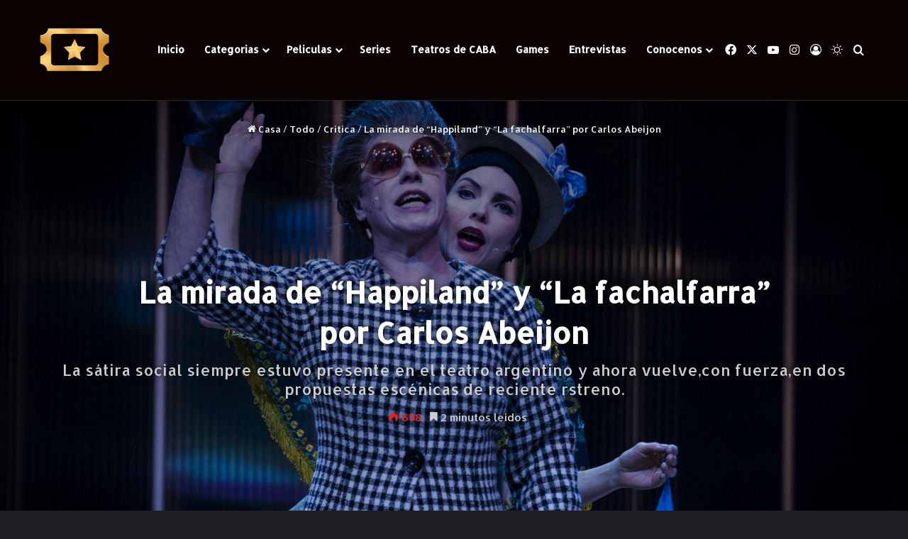

--- FILE ---
content_type: text/html; charset=UTF-8
request_url: https://cineargentinohoy.com.ar/la-mirada-de-happiland-y-la-fachalfarra-por-carlos-abeijon/
body_size: 35971
content:
<!DOCTYPE html>
<html dir="ltr" lang="es-AR" prefix="og: https://ogp.me/ns#" class="dark-skin" data-skin="dark">
<head>
	<meta charset="UTF-8" />
	<link rel="profile" href="https://gmpg.org/xfn/11" />
	<title>La mirada de “Happiland” y “La fachalfarra” por Carlos Abeijon | Cine y Teatro Argentino</title>

<meta http-equiv='x-dns-prefetch-control' content='on'>
<link rel='dns-prefetch' href='//cdnjs.cloudflare.com' />
<link rel='dns-prefetch' href='//ajax.googleapis.com' />
<link rel='dns-prefetch' href='//fonts.googleapis.com' />
<link rel='dns-prefetch' href='//fonts.gstatic.com' />
<link rel='dns-prefetch' href='//s.gravatar.com' />
<link rel='dns-prefetch' href='//www.google-analytics.com' />
<link rel='preload' as='script' href='https://ajax.googleapis.com/ajax/libs/webfont/1/webfont.js'>

		<!-- All in One SEO 4.9.3 - aioseo.com -->
	<meta name="robots" content="max-image-preview:large" />
	<meta name="author" content="Carlos Abeijon"/>
	<link rel="canonical" href="https://cineargentinohoy.com.ar/la-mirada-de-happiland-y-la-fachalfarra-por-carlos-abeijon/" />
	<meta name="generator" content="All in One SEO (AIOSEO) 4.9.3" />

		<script type='text/javascript'>
(function(f,b,n,j,x,e){})();
</script>
		<meta property="og:locale" content="es_ES" />
		<meta property="og:site_name" content="Cine y Teatro Argentino Hoy" />
		<meta property="og:type" content="article" />
		<meta property="og:title" content="La mirada de “Happiland” y “La fachalfarra” por Carlos Abeijon | Cine y Teatro Argentino" />
		<meta property="og:url" content="https://cineargentinohoy.com.ar/la-mirada-de-happiland-y-la-fachalfarra-por-carlos-abeijon/" />
		<meta property="fb:app_id" content="2958813220851284" />
		<meta property="article:published_time" content="2020-01-21T19:19:37+00:00" />
		<meta property="article:modified_time" content="2020-01-21T19:21:20+00:00" />
		<meta name="twitter:card" content="summary" />
		<meta name="twitter:title" content="La mirada de “Happiland” y “La fachalfarra” por Carlos Abeijon | Cine y Teatro Argentino" />
		<script type="application/ld+json" class="aioseo-schema">
			{"@context":"https:\/\/schema.org","@graph":[{"@type":"Article","@id":"https:\/\/cineargentinohoy.com.ar\/la-mirada-de-happiland-y-la-fachalfarra-por-carlos-abeijon\/#article","name":"La mirada de \u201cHappiland\u201d y \u201cLa fachalfarra\u201d por Carlos Abeijon | Cine y Teatro Argentino","headline":"La mirada de &#8220;Happiland&#8221; y &#8220;La fachalfarra&#8221; por Carlos Abeijon","author":{"@id":"https:\/\/cineargentinohoy.com.ar\/author\/carlos-abeijon\/#author"},"publisher":{"@id":"https:\/\/cineargentinohoy.com.ar\/#organization"},"image":{"@type":"ImageObject","url":"https:\/\/cineargentinohoy.com.ar\/wp-content\/uploads\/2020\/01\/happyland-scaled.jpg","width":2560,"height":1707},"datePublished":"2020-01-21T16:19:37-03:00","dateModified":"2020-01-21T16:21:20-03:00","inLanguage":"es-AR","mainEntityOfPage":{"@id":"https:\/\/cineargentinohoy.com.ar\/la-mirada-de-happiland-y-la-fachalfarra-por-carlos-abeijon\/#webpage"},"isPartOf":{"@id":"https:\/\/cineargentinohoy.com.ar\/la-mirada-de-happiland-y-la-fachalfarra-por-carlos-abeijon\/#webpage"},"articleSection":"Critica, Entrevistas, Estrenos, Independientes, Teatro, Alejandro Radano, Alfredo Mart\u00edn, Happyland, Marcelo Buccosi, Marcelo Bucossi"},{"@type":"BreadcrumbList","@id":"https:\/\/cineargentinohoy.com.ar\/la-mirada-de-happiland-y-la-fachalfarra-por-carlos-abeijon\/#breadcrumblist","itemListElement":[{"@type":"ListItem","@id":"https:\/\/cineargentinohoy.com.ar#listItem","position":1,"name":"Home","item":"https:\/\/cineargentinohoy.com.ar","nextItem":{"@type":"ListItem","@id":"https:\/\/cineargentinohoy.com.ar\/category\/todo\/#listItem","name":"Todo"}},{"@type":"ListItem","@id":"https:\/\/cineargentinohoy.com.ar\/category\/todo\/#listItem","position":2,"name":"Todo","item":"https:\/\/cineargentinohoy.com.ar\/category\/todo\/","nextItem":{"@type":"ListItem","@id":"https:\/\/cineargentinohoy.com.ar\/category\/todo\/entrevistas\/#listItem","name":"Entrevistas"},"previousItem":{"@type":"ListItem","@id":"https:\/\/cineargentinohoy.com.ar#listItem","name":"Home"}},{"@type":"ListItem","@id":"https:\/\/cineargentinohoy.com.ar\/category\/todo\/entrevistas\/#listItem","position":3,"name":"Entrevistas","item":"https:\/\/cineargentinohoy.com.ar\/category\/todo\/entrevistas\/","nextItem":{"@type":"ListItem","@id":"https:\/\/cineargentinohoy.com.ar\/la-mirada-de-happiland-y-la-fachalfarra-por-carlos-abeijon\/#listItem","name":"La mirada de &#8220;Happiland&#8221; y &#8220;La fachalfarra&#8221; por Carlos Abeijon"},"previousItem":{"@type":"ListItem","@id":"https:\/\/cineargentinohoy.com.ar\/category\/todo\/#listItem","name":"Todo"}},{"@type":"ListItem","@id":"https:\/\/cineargentinohoy.com.ar\/la-mirada-de-happiland-y-la-fachalfarra-por-carlos-abeijon\/#listItem","position":4,"name":"La mirada de &#8220;Happiland&#8221; y &#8220;La fachalfarra&#8221; por Carlos Abeijon","previousItem":{"@type":"ListItem","@id":"https:\/\/cineargentinohoy.com.ar\/category\/todo\/entrevistas\/#listItem","name":"Entrevistas"}}]},{"@type":"Organization","@id":"https:\/\/cineargentinohoy.com.ar\/#organization","name":"Cine y Teatro Argentino Hoy","description":"Cine y Teatro Argentino","url":"https:\/\/cineargentinohoy.com.ar\/","logo":{"@type":"ImageObject","url":"https:\/\/cineargentinohoy.com.ar\/wp-content\/uploads\/2019\/12\/cropped-Boleto-CAH-png-1.jpg","@id":"https:\/\/cineargentinohoy.com.ar\/la-mirada-de-happiland-y-la-fachalfarra-por-carlos-abeijon\/#organizationLogo","width":512,"height":512},"image":{"@id":"https:\/\/cineargentinohoy.com.ar\/la-mirada-de-happiland-y-la-fachalfarra-por-carlos-abeijon\/#organizationLogo"}},{"@type":"Person","@id":"https:\/\/cineargentinohoy.com.ar\/author\/carlos-abeijon\/#author","url":"https:\/\/cineargentinohoy.com.ar\/author\/carlos-abeijon\/","name":"Carlos Abeijon","image":{"@type":"ImageObject","@id":"https:\/\/cineargentinohoy.com.ar\/la-mirada-de-happiland-y-la-fachalfarra-por-carlos-abeijon\/#authorImage","url":"https:\/\/secure.gravatar.com\/avatar\/a786115439ea7e3d4f4ccb5e154465b97535ac9ab4e31aa0a6e4b458d924962b?s=96&d=mm&r=g","width":96,"height":96,"caption":"Carlos Abeijon"}},{"@type":"WebPage","@id":"https:\/\/cineargentinohoy.com.ar\/la-mirada-de-happiland-y-la-fachalfarra-por-carlos-abeijon\/#webpage","url":"https:\/\/cineargentinohoy.com.ar\/la-mirada-de-happiland-y-la-fachalfarra-por-carlos-abeijon\/","name":"La mirada de \u201cHappiland\u201d y \u201cLa fachalfarra\u201d por Carlos Abeijon | Cine y Teatro Argentino","inLanguage":"es-AR","isPartOf":{"@id":"https:\/\/cineargentinohoy.com.ar\/#website"},"breadcrumb":{"@id":"https:\/\/cineargentinohoy.com.ar\/la-mirada-de-happiland-y-la-fachalfarra-por-carlos-abeijon\/#breadcrumblist"},"author":{"@id":"https:\/\/cineargentinohoy.com.ar\/author\/carlos-abeijon\/#author"},"creator":{"@id":"https:\/\/cineargentinohoy.com.ar\/author\/carlos-abeijon\/#author"},"image":{"@type":"ImageObject","url":"https:\/\/cineargentinohoy.com.ar\/wp-content\/uploads\/2020\/01\/happyland-scaled.jpg","@id":"https:\/\/cineargentinohoy.com.ar\/la-mirada-de-happiland-y-la-fachalfarra-por-carlos-abeijon\/#mainImage","width":2560,"height":1707},"primaryImageOfPage":{"@id":"https:\/\/cineargentinohoy.com.ar\/la-mirada-de-happiland-y-la-fachalfarra-por-carlos-abeijon\/#mainImage"},"datePublished":"2020-01-21T16:19:37-03:00","dateModified":"2020-01-21T16:21:20-03:00"},{"@type":"WebSite","@id":"https:\/\/cineargentinohoy.com.ar\/#website","url":"https:\/\/cineargentinohoy.com.ar\/","name":"Cine y Teatro Argentino Hoy","description":"Cine y Teatro Argentino","inLanguage":"es-AR","publisher":{"@id":"https:\/\/cineargentinohoy.com.ar\/#organization"}}]}
		</script>
		<!-- All in One SEO -->

<link rel="alternate" type="application/rss+xml" title="Cine y Teatro Argentino &raquo; Feed" href="https://cineargentinohoy.com.ar/feed/" />
<link rel="alternate" type="application/rss+xml" title="Cine y Teatro Argentino &raquo; RSS de los comentarios" href="https://cineargentinohoy.com.ar/comments/feed/" />
		<script type="text/javascript">
			try {
				if( 'undefined' != typeof localStorage ){
					var tieSkin = localStorage.getItem('tie-skin');
				}

				
				var html = document.getElementsByTagName('html')[0].classList,
						htmlSkin = 'light';

				if( html.contains('dark-skin') ){
					htmlSkin = 'dark';
				}

				if( tieSkin != null && tieSkin != htmlSkin ){
					html.add('tie-skin-inverted');
					var tieSkinInverted = true;
				}

				if( tieSkin == 'dark' ){
					html.add('dark-skin');
				}
				else if( tieSkin == 'light' ){
					html.remove( 'dark-skin' );
				}
				
			} catch(e) { console.log( e ) }

		</script>
		<link rel="alternate" type="application/rss+xml" title="Cine y Teatro Argentino &raquo; La mirada de &#8220;Happiland&#8221; y &#8220;La fachalfarra&#8221; por Carlos Abeijon RSS de los comentarios" href="https://cineargentinohoy.com.ar/la-mirada-de-happiland-y-la-fachalfarra-por-carlos-abeijon/feed/" />

		<style type="text/css">
			:root{				
			--tie-preset-gradient-1: linear-gradient(135deg, rgba(6, 147, 227, 1) 0%, rgb(155, 81, 224) 100%);
			--tie-preset-gradient-2: linear-gradient(135deg, rgb(122, 220, 180) 0%, rgb(0, 208, 130) 100%);
			--tie-preset-gradient-3: linear-gradient(135deg, rgba(252, 185, 0, 1) 0%, rgba(255, 105, 0, 1) 100%);
			--tie-preset-gradient-4: linear-gradient(135deg, rgba(255, 105, 0, 1) 0%, rgb(207, 46, 46) 100%);
			--tie-preset-gradient-5: linear-gradient(135deg, rgb(238, 238, 238) 0%, rgb(169, 184, 195) 100%);
			--tie-preset-gradient-6: linear-gradient(135deg, rgb(74, 234, 220) 0%, rgb(151, 120, 209) 20%, rgb(207, 42, 186) 40%, rgb(238, 44, 130) 60%, rgb(251, 105, 98) 80%, rgb(254, 248, 76) 100%);
			--tie-preset-gradient-7: linear-gradient(135deg, rgb(255, 206, 236) 0%, rgb(152, 150, 240) 100%);
			--tie-preset-gradient-8: linear-gradient(135deg, rgb(254, 205, 165) 0%, rgb(254, 45, 45) 50%, rgb(107, 0, 62) 100%);
			--tie-preset-gradient-9: linear-gradient(135deg, rgb(255, 203, 112) 0%, rgb(199, 81, 192) 50%, rgb(65, 88, 208) 100%);
			--tie-preset-gradient-10: linear-gradient(135deg, rgb(255, 245, 203) 0%, rgb(182, 227, 212) 50%, rgb(51, 167, 181) 100%);
			--tie-preset-gradient-11: linear-gradient(135deg, rgb(202, 248, 128) 0%, rgb(113, 206, 126) 100%);
			--tie-preset-gradient-12: linear-gradient(135deg, rgb(2, 3, 129) 0%, rgb(40, 116, 252) 100%);
			--tie-preset-gradient-13: linear-gradient(135deg, #4D34FA, #ad34fa);
			--tie-preset-gradient-14: linear-gradient(135deg, #0057FF, #31B5FF);
			--tie-preset-gradient-15: linear-gradient(135deg, #FF007A, #FF81BD);
			--tie-preset-gradient-16: linear-gradient(135deg, #14111E, #4B4462);
			--tie-preset-gradient-17: linear-gradient(135deg, #F32758, #FFC581);

			
					--main-nav-background: #1f2024;
					--main-nav-secondry-background: rgba(0,0,0,0.2);
					--main-nav-primary-color: #0088ff;
					--main-nav-contrast-primary-color: #FFFFFF;
					--main-nav-text-color: #FFFFFF;
					--main-nav-secondry-text-color: rgba(225,255,255,0.5);
					--main-nav-main-border-color: rgba(255,255,255,0.07);
					--main-nav-secondry-border-color: rgba(255,255,255,0.04);
				--tie-buttons-color: #ff2b2b;--tie-buttons-hover-color: #cd0000;--tie-buttons-hover-text: #FFFFFF;
			}
		</style>
	<link rel="alternate" title="oEmbed (JSON)" type="application/json+oembed" href="https://cineargentinohoy.com.ar/wp-json/oembed/1.0/embed?url=https%3A%2F%2Fcineargentinohoy.com.ar%2Fla-mirada-de-happiland-y-la-fachalfarra-por-carlos-abeijon%2F" />
<link rel="alternate" title="oEmbed (XML)" type="text/xml+oembed" href="https://cineargentinohoy.com.ar/wp-json/oembed/1.0/embed?url=https%3A%2F%2Fcineargentinohoy.com.ar%2Fla-mirada-de-happiland-y-la-fachalfarra-por-carlos-abeijon%2F&#038;format=xml" />
<meta name="viewport" content="width=device-width, initial-scale=1.0" /><style id='wp-img-auto-sizes-contain-inline-css' type='text/css'>
img:is([sizes=auto i],[sizes^="auto," i]){contain-intrinsic-size:3000px 1500px}
/*# sourceURL=wp-img-auto-sizes-contain-inline-css */
</style>
<style id='wp-emoji-styles-inline-css' type='text/css'>

	img.wp-smiley, img.emoji {
		display: inline !important;
		border: none !important;
		box-shadow: none !important;
		height: 1em !important;
		width: 1em !important;
		margin: 0 0.07em !important;
		vertical-align: -0.1em !important;
		background: none !important;
		padding: 0 !important;
	}
/*# sourceURL=wp-emoji-styles-inline-css */
</style>
<link rel='stylesheet' id='taqyeem-buttons-style-css' href='https://cineargentinohoy.com.ar/wp-content/plugins/taqyeem-buttons/assets/style.css' type='text/css' media='all' />
<link rel='stylesheet' id='tie-css-base-css' href='https://cineargentinohoy.com.ar/wp-content/themes/jannah/assets/css/base.min.css?ver=7.3.1' type='text/css' media='all' />
<link rel='stylesheet' id='tie-css-styles-css' href='https://cineargentinohoy.com.ar/wp-content/themes/jannah/assets/css/style.min.css?ver=7.3.1' type='text/css' media='all' />
<link rel='stylesheet' id='tie-css-widgets-css' href='https://cineargentinohoy.com.ar/wp-content/themes/jannah/assets/css/widgets.min.css?ver=7.3.1' type='text/css' media='all' />
<link rel='stylesheet' id='tie-css-helpers-css' href='https://cineargentinohoy.com.ar/wp-content/themes/jannah/assets/css/helpers.min.css?ver=7.3.1' type='text/css' media='all' />
<link rel='stylesheet' id='tie-fontawesome5-css' href='https://cineargentinohoy.com.ar/wp-content/themes/jannah/assets/css/fontawesome.css?ver=7.3.1' type='text/css' media='all' />
<link rel='stylesheet' id='tie-css-ilightbox-css' href='https://cineargentinohoy.com.ar/wp-content/themes/jannah/assets/ilightbox/dark-skin/skin.css?ver=7.3.1' type='text/css' media='all' />
<link rel='stylesheet' id='tie-css-shortcodes-css' href='https://cineargentinohoy.com.ar/wp-content/themes/jannah/assets/css/plugins/shortcodes.min.css?ver=7.3.1' type='text/css' media='all' />
<link rel='stylesheet' id='tie-css-single-css' href='https://cineargentinohoy.com.ar/wp-content/themes/jannah/assets/css/single.min.css?ver=7.3.1' type='text/css' media='all' />
<link rel='stylesheet' id='tie-css-print-css' href='https://cineargentinohoy.com.ar/wp-content/themes/jannah/assets/css/print.css?ver=7.3.1' type='text/css' media='print' />
<link rel='stylesheet' id='taqyeem-styles-css' href='https://cineargentinohoy.com.ar/wp-content/themes/jannah/assets/css/plugins/taqyeem.min.css?ver=7.3.1' type='text/css' media='all' />
<style id='taqyeem-styles-inline-css' type='text/css'>
.wf-active body{font-family: 'Allerta';}.wf-active .logo-text,.wf-active h1,.wf-active h2,.wf-active h3,.wf-active h4,.wf-active h5,.wf-active h6,.wf-active .the-subtitle{font-family: 'Allerta';}#tie-body{background-color: #000000;background-image: -webkit-linear-gradient(45deg,#000000,#0a0a0a);background-image: linear-gradient(45deg,#000000,#0a0a0a);}:root:root{--brand-color: #ff2b2b;--dark-brand-color: #cd0000;--bright-color: #FFFFFF;--base-color: #2c2f34;}#footer-widgets-container{border-top: 8px solid #ff2b2b;-webkit-box-shadow: 0 -5px 0 rgba(0,0,0,0.07); -moz-box-shadow: 0 -8px 0 rgba(0,0,0,0.07); box-shadow: 0 -8px 0 rgba(0,0,0,0.07);}#reading-position-indicator{box-shadow: 0 0 10px rgba( 255,43,43,0.7);}:root:root{--brand-color: #ff2b2b;--dark-brand-color: #cd0000;--bright-color: #FFFFFF;--base-color: #2c2f34;}#footer-widgets-container{border-top: 8px solid #ff2b2b;-webkit-box-shadow: 0 -5px 0 rgba(0,0,0,0.07); -moz-box-shadow: 0 -8px 0 rgba(0,0,0,0.07); box-shadow: 0 -8px 0 rgba(0,0,0,0.07);}#reading-position-indicator{box-shadow: 0 0 10px rgba( 255,43,43,0.7);}.tie-weather-widget.widget,.container-wrapper{box-shadow: 0 5px 15px 0 rgba(0,0,0,0.05);}.dark-skin .tie-weather-widget.widget,.dark-skin .container-wrapper{box-shadow: 0 5px 15px 0 rgba(0,0,0,0.2);}::-moz-selection{background-color: #0a0a0a;color: #FFFFFF;}::selection{background-color: #0a0a0a;color: #FFFFFF;}.container-wrapper,.the-global-title,.comment-reply-title,.tabs,.flex-tabs .flexMenu-popup,.magazine1 .tabs-vertical .tabs li a,.magazine1 .tabs-vertical:after,.mag-box .show-more-button,.white-bg .social-icons-item a,textarea,input,select,.toggle,.post-content-slideshow,.post-content-slideshow .slider-nav-wrapper,.share-buttons-bottom,.pages-numbers a,.pages-nav-item,.first-last-pages .pagination-icon,.multiple-post-pages .post-page-numbers,#story-highlights li,.review-item,.review-summary,.user-rate-wrap,.review-final-score,.tabs a{border-color: #0a0a0a !important;}.magazine1 .tabs a{border-bottom-color: transparent !important;}.fullwidth-area .tagcloud a:not(:hover){background: transparent;box-shadow: inset 0 0 0 3px #0a0a0a;}.subscribe-widget-content .subscribe-subtitle:after,.white-bg .social-icons-item:before{background-color: #0a0a0a !important;}#header-notification-bar{background: #0a0a0a;}#header-notification-bar{--tie-buttons-color: #FFFFFF;--tie-buttons-border-color: #FFFFFF;--tie-buttons-hover-color: #e1e1e1;--tie-buttons-hover-text: #000000;}#top-nav,#top-nav .sub-menu,#top-nav .comp-sub-menu,#top-nav .ticker-content,#top-nav .ticker-swipe,.top-nav-boxed #top-nav .topbar-wrapper,.top-nav-dark .top-menu ul,#autocomplete-suggestions.search-in-top-nav{background-color : #0a0404;}#top-nav *,#autocomplete-suggestions.search-in-top-nav{border-color: rgba( #FFFFFF,0.08);}#top-nav .icon-basecloud-bg:after{color: #0a0404;}#main-nav,#main-nav .menu-sub-content,#main-nav .comp-sub-menu,#main-nav ul.cats-vertical li a.is-active,#main-nav ul.cats-vertical li a:hover,#autocomplete-suggestions.search-in-main-nav{background-color: #0a0101;}#main-nav{border-width: 0;}#theme-header #main-nav:not(.fixed-nav){bottom: 0;}#main-nav .icon-basecloud-bg:after{color: #0a0101;}#autocomplete-suggestions.search-in-main-nav{border-color: rgba(255,255,255,0.07);}.main-nav-boxed #main-nav .main-menu-wrapper{border-width: 0;}#theme-header:not(.main-nav-boxed) #main-nav,.main-nav-boxed .main-menu-wrapper{border-top-color:#0a0a0a !important;border-bottom-color:#0a0a0a !important;border-style: solid;border-right: 0 none;border-left : 0 none;}.main-nav-boxed #main-nav.fixed-nav{box-shadow: none;}#tie-body .sidebar .widget-title:before,#tie-body .sidebar .widget-title:after{background-color: #0a0a0a;}#tie-container #tie-wrapper,.post-layout-8 #content{background-color: #0a0a0a;}#footer{background-color: #0a0a0a;}#site-info{background-color: #0a0a0a;}@media (max-width: 991px) {#tie-wrapper #theme-header,#tie-wrapper #theme-header #main-nav .main-menu-wrapper,#tie-wrapper #theme-header .logo-container{background: transparent;}#tie-wrapper #theme-header .logo-container,#tie-wrapper #theme-header .logo-container.fixed-nav,#tie-wrapper #theme-header #main-nav {background-color: #0a0a0a;}.mobile-header-components .components .comp-sub-menu{background-color: #0a0a0a;}}#footer .posts-list-counter .posts-list-items li.widget-post-list:before{border-color: #0a0a0a;}#footer .timeline-widget a .date:before{border-color: rgba(10,10,10,0.8);}#footer .footer-boxed-widget-area,#footer textarea,#footer input:not([type=submit]),#footer select,#footer code,#footer kbd,#footer pre,#footer samp,#footer .show-more-button,#footer .slider-links .tie-slider-nav span,#footer #wp-calendar,#footer #wp-calendar tbody td,#footer #wp-calendar thead th,#footer .widget.buddypress .item-options a{border-color: rgba(255,255,255,0.1);}#footer .social-statistics-widget .white-bg li.social-icons-item a,#footer .widget_tag_cloud .tagcloud a,#footer .latest-tweets-widget .slider-links .tie-slider-nav span,#footer .widget_layered_nav_filters a{border-color: rgba(255,255,255,0.1);}#footer .social-statistics-widget .white-bg li:before{background: rgba(255,255,255,0.1);}.site-footer #wp-calendar tbody td{background: rgba(255,255,255,0.02);}#footer .white-bg .social-icons-item a span.followers span,#footer .circle-three-cols .social-icons-item a .followers-num,#footer .circle-three-cols .social-icons-item a .followers-name{color: rgba(255,255,255,0.8);}#footer .timeline-widget ul:before,#footer .timeline-widget a:not(:hover) .date:before{background-color: #000000;}#tie-body #footer .widget-title::before,#tie-body #footer .widget-title::after{background-color: #0a0a0a;}blockquote.quote-light,blockquote.quote-simple,q,blockquote{background: #0a0a0a;}.tie-cat-1699,.tie-cat-item-1699 > span{background-color:#e67e22 !important;color:#FFFFFF !important;}.tie-cat-1699:after{border-top-color:#e67e22 !important;}.tie-cat-1699:hover{background-color:#c86004 !important;}.tie-cat-1699:hover:after{border-top-color:#c86004 !important;}.tie-cat-1706,.tie-cat-item-1706 > span{background-color:#2ecc71 !important;color:#FFFFFF !important;}.tie-cat-1706:after{border-top-color:#2ecc71 !important;}.tie-cat-1706:hover{background-color:#10ae53 !important;}.tie-cat-1706:hover:after{border-top-color:#10ae53 !important;}.tie-cat-1710,.tie-cat-item-1710 > span{background-color:#9b59b6 !important;color:#FFFFFF !important;}.tie-cat-1710:after{border-top-color:#9b59b6 !important;}.tie-cat-1710:hover{background-color:#7d3b98 !important;}.tie-cat-1710:hover:after{border-top-color:#7d3b98 !important;}.tie-cat-1713,.tie-cat-item-1713 > span{background-color:#34495e !important;color:#FFFFFF !important;}.tie-cat-1713:after{border-top-color:#34495e !important;}.tie-cat-1713:hover{background-color:#162b40 !important;}.tie-cat-1713:hover:after{border-top-color:#162b40 !important;}.tie-cat-1715,.tie-cat-item-1715 > span{background-color:#795548 !important;color:#FFFFFF !important;}.tie-cat-1715:after{border-top-color:#795548 !important;}.tie-cat-1715:hover{background-color:#5b372a !important;}.tie-cat-1715:hover:after{border-top-color:#5b372a !important;}.tie-cat-1716,.tie-cat-item-1716 > span{background-color:#4CAF50 !important;color:#FFFFFF !important;}.tie-cat-1716:after{border-top-color:#4CAF50 !important;}.tie-cat-1716:hover{background-color:#2e9132 !important;}.tie-cat-1716:hover:after{border-top-color:#2e9132 !important;}.tie-insta-header {margin-bottom: 15px;}.tie-insta-avatar a {width: 70px;height: 70px;display: block;position: relative;float: left;margin-right: 15px;margin-bottom: 15px;}.tie-insta-avatar a:before {content: "";position: absolute;width: calc(100% + 6px);height: calc(100% + 6px);left: -3px;top: -3px;border-radius: 50%;background: #d6249f;background: radial-gradient(circle at 30% 107%,#fdf497 0%,#fdf497 5%,#fd5949 45%,#d6249f 60%,#285AEB 90%);}.tie-insta-avatar a:after {position: absolute;content: "";width: calc(100% + 3px);height: calc(100% + 3px);left: -2px;top: -2px;border-radius: 50%;background: #fff;}.dark-skin .tie-insta-avatar a:after {background: #27292d;}.tie-insta-avatar img {border-radius: 50%;position: relative;z-index: 2;transition: all 0.25s;}.tie-insta-avatar img:hover {box-shadow: 0px 0px 15px 0 #6b54c6;}.tie-insta-info {font-size: 1.3em;font-weight: bold;margin-bottom: 5px;}
/*# sourceURL=taqyeem-styles-inline-css */
</style>
<script type="text/javascript" src="https://cineargentinohoy.com.ar/wp-includes/js/jquery/jquery.min.js?ver=3.7.1" id="jquery-core-js"></script>
<script type="text/javascript" src="https://cineargentinohoy.com.ar/wp-includes/js/jquery/jquery-migrate.min.js?ver=3.4.1" id="jquery-migrate-js"></script>
<link rel="https://api.w.org/" href="https://cineargentinohoy.com.ar/wp-json/" /><link rel="alternate" title="JSON" type="application/json" href="https://cineargentinohoy.com.ar/wp-json/wp/v2/posts/11803" /><link rel="EditURI" type="application/rsd+xml" title="RSD" href="https://cineargentinohoy.com.ar/xmlrpc.php?rsd" />
<link rel='shortlink' href='https://cineargentinohoy.com.ar/?p=11803' />
<!-- auto ad code generated by Easy Google AdSense plugin v1.0.13 --><script async src="https://pagead2.googlesyndication.com/pagead/js/adsbygoogle.js?client=ca-pub-8189934142264295" crossorigin="anonymous"></script><!-- Easy Google AdSense plugin -->
		<!-- GA Google Analytics @ https://m0n.co/ga -->
		<script>
			(function(i,s,o,g,r,a,m){i['GoogleAnalyticsObject']=r;i[r]=i[r]||function(){
			(i[r].q=i[r].q||[]).push(arguments)},i[r].l=1*new Date();a=s.createElement(o),
			m=s.getElementsByTagName(o)[0];a.async=1;a.src=g;m.parentNode.insertBefore(a,m)
			})(window,document,'script','https://www.google-analytics.com/analytics.js','ga');
			ga('create', '225540827', 'auto');
			ga('send', 'pageview');
		</script>

	<script type='text/javascript'>
(function(f,b,n,j,x,e){})();
</script>
<script type='text/javascript'>
/* <![CDATA[ */
var taqyeem = {"ajaxurl":"https://cineargentinohoy.com.ar/wp-admin/admin-ajax.php" , "your_rating":"Your Rating:"};
/* ]]> */
</script>

<!-- Analytics by WP Statistics - https://wp-statistics.com -->
 <meta name="description" content="Desde los lejanos tiempos de Aristófanes, la farsa siempre ha circulado,con su caricaturización de personajes y situaciones y su picante señalamiento" /><meta http-equiv="X-UA-Compatible" content="IE=edge"><script type='text/javascript'>
(function(f,b,n,j,x,e){})();
</script>
<link rel="icon" href="https://cineargentinohoy.com.ar/wp-content/uploads/2024/05/cropped-cine-teatro-argentino-hoy-logo-150x150.webp" sizes="32x32" />
<link rel="icon" href="https://cineargentinohoy.com.ar/wp-content/uploads/2024/05/cropped-cine-teatro-argentino-hoy-logo-300x300.webp" sizes="192x192" />
<link rel="apple-touch-icon" href="https://cineargentinohoy.com.ar/wp-content/uploads/2024/05/cropped-cine-teatro-argentino-hoy-logo-300x300.webp" />
<meta name="msapplication-TileImage" content="https://cineargentinohoy.com.ar/wp-content/uploads/2024/05/cropped-cine-teatro-argentino-hoy-logo-300x300.webp" />
				<style type="text/css" id="c4wp-checkout-css">
					.woocommerce-checkout .c4wp_captcha_field {
						margin-bottom: 10px;
						margin-top: 15px;
						position: relative;
						display: inline-block;
					}
				</style>
							<style type="text/css" id="c4wp-v3-lp-form-css">
				.login #login, .login #lostpasswordform {
					min-width: 350px !important;
				}
				.wpforms-field-c4wp iframe {
					width: 100% !important;
				}
			</style>
			<style id='wp-block-image-inline-css' type='text/css'>
.wp-block-image>a,.wp-block-image>figure>a{display:inline-block}.wp-block-image img{box-sizing:border-box;height:auto;max-width:100%;vertical-align:bottom}@media not (prefers-reduced-motion){.wp-block-image img.hide{visibility:hidden}.wp-block-image img.show{animation:show-content-image .4s}}.wp-block-image[style*=border-radius] img,.wp-block-image[style*=border-radius]>a{border-radius:inherit}.wp-block-image.has-custom-border img{box-sizing:border-box}.wp-block-image.aligncenter{text-align:center}.wp-block-image.alignfull>a,.wp-block-image.alignwide>a{width:100%}.wp-block-image.alignfull img,.wp-block-image.alignwide img{height:auto;width:100%}.wp-block-image .aligncenter,.wp-block-image .alignleft,.wp-block-image .alignright,.wp-block-image.aligncenter,.wp-block-image.alignleft,.wp-block-image.alignright{display:table}.wp-block-image .aligncenter>figcaption,.wp-block-image .alignleft>figcaption,.wp-block-image .alignright>figcaption,.wp-block-image.aligncenter>figcaption,.wp-block-image.alignleft>figcaption,.wp-block-image.alignright>figcaption{caption-side:bottom;display:table-caption}.wp-block-image .alignleft{float:left;margin:.5em 1em .5em 0}.wp-block-image .alignright{float:right;margin:.5em 0 .5em 1em}.wp-block-image .aligncenter{margin-left:auto;margin-right:auto}.wp-block-image :where(figcaption){margin-bottom:1em;margin-top:.5em}.wp-block-image.is-style-circle-mask img{border-radius:9999px}@supports ((-webkit-mask-image:none) or (mask-image:none)) or (-webkit-mask-image:none){.wp-block-image.is-style-circle-mask img{border-radius:0;-webkit-mask-image:url('data:image/svg+xml;utf8,<svg viewBox="0 0 100 100" xmlns="http://www.w3.org/2000/svg"><circle cx="50" cy="50" r="50"/></svg>');mask-image:url('data:image/svg+xml;utf8,<svg viewBox="0 0 100 100" xmlns="http://www.w3.org/2000/svg"><circle cx="50" cy="50" r="50"/></svg>');mask-mode:alpha;-webkit-mask-position:center;mask-position:center;-webkit-mask-repeat:no-repeat;mask-repeat:no-repeat;-webkit-mask-size:contain;mask-size:contain}}:root :where(.wp-block-image.is-style-rounded img,.wp-block-image .is-style-rounded img){border-radius:9999px}.wp-block-image figure{margin:0}.wp-lightbox-container{display:flex;flex-direction:column;position:relative}.wp-lightbox-container img{cursor:zoom-in}.wp-lightbox-container img:hover+button{opacity:1}.wp-lightbox-container button{align-items:center;backdrop-filter:blur(16px) saturate(180%);background-color:#5a5a5a40;border:none;border-radius:4px;cursor:zoom-in;display:flex;height:20px;justify-content:center;opacity:0;padding:0;position:absolute;right:16px;text-align:center;top:16px;width:20px;z-index:100}@media not (prefers-reduced-motion){.wp-lightbox-container button{transition:opacity .2s ease}}.wp-lightbox-container button:focus-visible{outline:3px auto #5a5a5a40;outline:3px auto -webkit-focus-ring-color;outline-offset:3px}.wp-lightbox-container button:hover{cursor:pointer;opacity:1}.wp-lightbox-container button:focus{opacity:1}.wp-lightbox-container button:focus,.wp-lightbox-container button:hover,.wp-lightbox-container button:not(:hover):not(:active):not(.has-background){background-color:#5a5a5a40;border:none}.wp-lightbox-overlay{box-sizing:border-box;cursor:zoom-out;height:100vh;left:0;overflow:hidden;position:fixed;top:0;visibility:hidden;width:100%;z-index:100000}.wp-lightbox-overlay .close-button{align-items:center;cursor:pointer;display:flex;justify-content:center;min-height:40px;min-width:40px;padding:0;position:absolute;right:calc(env(safe-area-inset-right) + 16px);top:calc(env(safe-area-inset-top) + 16px);z-index:5000000}.wp-lightbox-overlay .close-button:focus,.wp-lightbox-overlay .close-button:hover,.wp-lightbox-overlay .close-button:not(:hover):not(:active):not(.has-background){background:none;border:none}.wp-lightbox-overlay .lightbox-image-container{height:var(--wp--lightbox-container-height);left:50%;overflow:hidden;position:absolute;top:50%;transform:translate(-50%,-50%);transform-origin:top left;width:var(--wp--lightbox-container-width);z-index:9999999999}.wp-lightbox-overlay .wp-block-image{align-items:center;box-sizing:border-box;display:flex;height:100%;justify-content:center;margin:0;position:relative;transform-origin:0 0;width:100%;z-index:3000000}.wp-lightbox-overlay .wp-block-image img{height:var(--wp--lightbox-image-height);min-height:var(--wp--lightbox-image-height);min-width:var(--wp--lightbox-image-width);width:var(--wp--lightbox-image-width)}.wp-lightbox-overlay .wp-block-image figcaption{display:none}.wp-lightbox-overlay button{background:none;border:none}.wp-lightbox-overlay .scrim{background-color:#fff;height:100%;opacity:.9;position:absolute;width:100%;z-index:2000000}.wp-lightbox-overlay.active{visibility:visible}@media not (prefers-reduced-motion){.wp-lightbox-overlay.active{animation:turn-on-visibility .25s both}.wp-lightbox-overlay.active img{animation:turn-on-visibility .35s both}.wp-lightbox-overlay.show-closing-animation:not(.active){animation:turn-off-visibility .35s both}.wp-lightbox-overlay.show-closing-animation:not(.active) img{animation:turn-off-visibility .25s both}.wp-lightbox-overlay.zoom.active{animation:none;opacity:1;visibility:visible}.wp-lightbox-overlay.zoom.active .lightbox-image-container{animation:lightbox-zoom-in .4s}.wp-lightbox-overlay.zoom.active .lightbox-image-container img{animation:none}.wp-lightbox-overlay.zoom.active .scrim{animation:turn-on-visibility .4s forwards}.wp-lightbox-overlay.zoom.show-closing-animation:not(.active){animation:none}.wp-lightbox-overlay.zoom.show-closing-animation:not(.active) .lightbox-image-container{animation:lightbox-zoom-out .4s}.wp-lightbox-overlay.zoom.show-closing-animation:not(.active) .lightbox-image-container img{animation:none}.wp-lightbox-overlay.zoom.show-closing-animation:not(.active) .scrim{animation:turn-off-visibility .4s forwards}}@keyframes show-content-image{0%{visibility:hidden}99%{visibility:hidden}to{visibility:visible}}@keyframes turn-on-visibility{0%{opacity:0}to{opacity:1}}@keyframes turn-off-visibility{0%{opacity:1;visibility:visible}99%{opacity:0;visibility:visible}to{opacity:0;visibility:hidden}}@keyframes lightbox-zoom-in{0%{transform:translate(calc((-100vw + var(--wp--lightbox-scrollbar-width))/2 + var(--wp--lightbox-initial-left-position)),calc(-50vh + var(--wp--lightbox-initial-top-position))) scale(var(--wp--lightbox-scale))}to{transform:translate(-50%,-50%) scale(1)}}@keyframes lightbox-zoom-out{0%{transform:translate(-50%,-50%) scale(1);visibility:visible}99%{visibility:visible}to{transform:translate(calc((-100vw + var(--wp--lightbox-scrollbar-width))/2 + var(--wp--lightbox-initial-left-position)),calc(-50vh + var(--wp--lightbox-initial-top-position))) scale(var(--wp--lightbox-scale));visibility:hidden}}
/*# sourceURL=https://cineargentinohoy.com.ar/wp-includes/blocks/image/style.min.css */
</style>
<style id='wp-block-image-theme-inline-css' type='text/css'>
:root :where(.wp-block-image figcaption){color:#555;font-size:13px;text-align:center}.is-dark-theme :root :where(.wp-block-image figcaption){color:#ffffffa6}.wp-block-image{margin:0 0 1em}
/*# sourceURL=https://cineargentinohoy.com.ar/wp-includes/blocks/image/theme.min.css */
</style>
<style id='wp-block-list-inline-css' type='text/css'>
ol,ul{box-sizing:border-box}:root :where(.wp-block-list.has-background){padding:1.25em 2.375em}
/*# sourceURL=https://cineargentinohoy.com.ar/wp-includes/blocks/list/style.min.css */
</style>
<style id='wp-block-group-inline-css' type='text/css'>
.wp-block-group{box-sizing:border-box}:where(.wp-block-group.wp-block-group-is-layout-constrained){position:relative}
/*# sourceURL=https://cineargentinohoy.com.ar/wp-includes/blocks/group/style.min.css */
</style>
<style id='wp-block-group-theme-inline-css' type='text/css'>
:where(.wp-block-group.has-background){padding:1.25em 2.375em}
/*# sourceURL=https://cineargentinohoy.com.ar/wp-includes/blocks/group/theme.min.css */
</style>
<style id='wp-block-paragraph-inline-css' type='text/css'>
.is-small-text{font-size:.875em}.is-regular-text{font-size:1em}.is-large-text{font-size:2.25em}.is-larger-text{font-size:3em}.has-drop-cap:not(:focus):first-letter{float:left;font-size:8.4em;font-style:normal;font-weight:100;line-height:.68;margin:.05em .1em 0 0;text-transform:uppercase}body.rtl .has-drop-cap:not(:focus):first-letter{float:none;margin-left:.1em}p.has-drop-cap.has-background{overflow:hidden}:root :where(p.has-background){padding:1.25em 2.375em}:where(p.has-text-color:not(.has-link-color)) a{color:inherit}p.has-text-align-left[style*="writing-mode:vertical-lr"],p.has-text-align-right[style*="writing-mode:vertical-rl"]{rotate:180deg}
/*# sourceURL=https://cineargentinohoy.com.ar/wp-includes/blocks/paragraph/style.min.css */
</style>
<style id='global-styles-inline-css' type='text/css'>
:root{--wp--preset--aspect-ratio--square: 1;--wp--preset--aspect-ratio--4-3: 4/3;--wp--preset--aspect-ratio--3-4: 3/4;--wp--preset--aspect-ratio--3-2: 3/2;--wp--preset--aspect-ratio--2-3: 2/3;--wp--preset--aspect-ratio--16-9: 16/9;--wp--preset--aspect-ratio--9-16: 9/16;--wp--preset--color--black: #000000;--wp--preset--color--cyan-bluish-gray: #abb8c3;--wp--preset--color--white: #ffffff;--wp--preset--color--pale-pink: #f78da7;--wp--preset--color--vivid-red: #cf2e2e;--wp--preset--color--luminous-vivid-orange: #ff6900;--wp--preset--color--luminous-vivid-amber: #fcb900;--wp--preset--color--light-green-cyan: #7bdcb5;--wp--preset--color--vivid-green-cyan: #00d084;--wp--preset--color--pale-cyan-blue: #8ed1fc;--wp--preset--color--vivid-cyan-blue: #0693e3;--wp--preset--color--vivid-purple: #9b51e0;--wp--preset--color--global-color: #ff2b2b;--wp--preset--gradient--vivid-cyan-blue-to-vivid-purple: linear-gradient(135deg,rgb(6,147,227) 0%,rgb(155,81,224) 100%);--wp--preset--gradient--light-green-cyan-to-vivid-green-cyan: linear-gradient(135deg,rgb(122,220,180) 0%,rgb(0,208,130) 100%);--wp--preset--gradient--luminous-vivid-amber-to-luminous-vivid-orange: linear-gradient(135deg,rgb(252,185,0) 0%,rgb(255,105,0) 100%);--wp--preset--gradient--luminous-vivid-orange-to-vivid-red: linear-gradient(135deg,rgb(255,105,0) 0%,rgb(207,46,46) 100%);--wp--preset--gradient--very-light-gray-to-cyan-bluish-gray: linear-gradient(135deg,rgb(238,238,238) 0%,rgb(169,184,195) 100%);--wp--preset--gradient--cool-to-warm-spectrum: linear-gradient(135deg,rgb(74,234,220) 0%,rgb(151,120,209) 20%,rgb(207,42,186) 40%,rgb(238,44,130) 60%,rgb(251,105,98) 80%,rgb(254,248,76) 100%);--wp--preset--gradient--blush-light-purple: linear-gradient(135deg,rgb(255,206,236) 0%,rgb(152,150,240) 100%);--wp--preset--gradient--blush-bordeaux: linear-gradient(135deg,rgb(254,205,165) 0%,rgb(254,45,45) 50%,rgb(107,0,62) 100%);--wp--preset--gradient--luminous-dusk: linear-gradient(135deg,rgb(255,203,112) 0%,rgb(199,81,192) 50%,rgb(65,88,208) 100%);--wp--preset--gradient--pale-ocean: linear-gradient(135deg,rgb(255,245,203) 0%,rgb(182,227,212) 50%,rgb(51,167,181) 100%);--wp--preset--gradient--electric-grass: linear-gradient(135deg,rgb(202,248,128) 0%,rgb(113,206,126) 100%);--wp--preset--gradient--midnight: linear-gradient(135deg,rgb(2,3,129) 0%,rgb(40,116,252) 100%);--wp--preset--font-size--small: 13px;--wp--preset--font-size--medium: 20px;--wp--preset--font-size--large: 36px;--wp--preset--font-size--x-large: 42px;--wp--preset--spacing--20: 0.44rem;--wp--preset--spacing--30: 0.67rem;--wp--preset--spacing--40: 1rem;--wp--preset--spacing--50: 1.5rem;--wp--preset--spacing--60: 2.25rem;--wp--preset--spacing--70: 3.38rem;--wp--preset--spacing--80: 5.06rem;--wp--preset--shadow--natural: 6px 6px 9px rgba(0, 0, 0, 0.2);--wp--preset--shadow--deep: 12px 12px 50px rgba(0, 0, 0, 0.4);--wp--preset--shadow--sharp: 6px 6px 0px rgba(0, 0, 0, 0.2);--wp--preset--shadow--outlined: 6px 6px 0px -3px rgb(255, 255, 255), 6px 6px rgb(0, 0, 0);--wp--preset--shadow--crisp: 6px 6px 0px rgb(0, 0, 0);}:where(.is-layout-flex){gap: 0.5em;}:where(.is-layout-grid){gap: 0.5em;}body .is-layout-flex{display: flex;}.is-layout-flex{flex-wrap: wrap;align-items: center;}.is-layout-flex > :is(*, div){margin: 0;}body .is-layout-grid{display: grid;}.is-layout-grid > :is(*, div){margin: 0;}:where(.wp-block-columns.is-layout-flex){gap: 2em;}:where(.wp-block-columns.is-layout-grid){gap: 2em;}:where(.wp-block-post-template.is-layout-flex){gap: 1.25em;}:where(.wp-block-post-template.is-layout-grid){gap: 1.25em;}.has-black-color{color: var(--wp--preset--color--black) !important;}.has-cyan-bluish-gray-color{color: var(--wp--preset--color--cyan-bluish-gray) !important;}.has-white-color{color: var(--wp--preset--color--white) !important;}.has-pale-pink-color{color: var(--wp--preset--color--pale-pink) !important;}.has-vivid-red-color{color: var(--wp--preset--color--vivid-red) !important;}.has-luminous-vivid-orange-color{color: var(--wp--preset--color--luminous-vivid-orange) !important;}.has-luminous-vivid-amber-color{color: var(--wp--preset--color--luminous-vivid-amber) !important;}.has-light-green-cyan-color{color: var(--wp--preset--color--light-green-cyan) !important;}.has-vivid-green-cyan-color{color: var(--wp--preset--color--vivid-green-cyan) !important;}.has-pale-cyan-blue-color{color: var(--wp--preset--color--pale-cyan-blue) !important;}.has-vivid-cyan-blue-color{color: var(--wp--preset--color--vivid-cyan-blue) !important;}.has-vivid-purple-color{color: var(--wp--preset--color--vivid-purple) !important;}.has-black-background-color{background-color: var(--wp--preset--color--black) !important;}.has-cyan-bluish-gray-background-color{background-color: var(--wp--preset--color--cyan-bluish-gray) !important;}.has-white-background-color{background-color: var(--wp--preset--color--white) !important;}.has-pale-pink-background-color{background-color: var(--wp--preset--color--pale-pink) !important;}.has-vivid-red-background-color{background-color: var(--wp--preset--color--vivid-red) !important;}.has-luminous-vivid-orange-background-color{background-color: var(--wp--preset--color--luminous-vivid-orange) !important;}.has-luminous-vivid-amber-background-color{background-color: var(--wp--preset--color--luminous-vivid-amber) !important;}.has-light-green-cyan-background-color{background-color: var(--wp--preset--color--light-green-cyan) !important;}.has-vivid-green-cyan-background-color{background-color: var(--wp--preset--color--vivid-green-cyan) !important;}.has-pale-cyan-blue-background-color{background-color: var(--wp--preset--color--pale-cyan-blue) !important;}.has-vivid-cyan-blue-background-color{background-color: var(--wp--preset--color--vivid-cyan-blue) !important;}.has-vivid-purple-background-color{background-color: var(--wp--preset--color--vivid-purple) !important;}.has-black-border-color{border-color: var(--wp--preset--color--black) !important;}.has-cyan-bluish-gray-border-color{border-color: var(--wp--preset--color--cyan-bluish-gray) !important;}.has-white-border-color{border-color: var(--wp--preset--color--white) !important;}.has-pale-pink-border-color{border-color: var(--wp--preset--color--pale-pink) !important;}.has-vivid-red-border-color{border-color: var(--wp--preset--color--vivid-red) !important;}.has-luminous-vivid-orange-border-color{border-color: var(--wp--preset--color--luminous-vivid-orange) !important;}.has-luminous-vivid-amber-border-color{border-color: var(--wp--preset--color--luminous-vivid-amber) !important;}.has-light-green-cyan-border-color{border-color: var(--wp--preset--color--light-green-cyan) !important;}.has-vivid-green-cyan-border-color{border-color: var(--wp--preset--color--vivid-green-cyan) !important;}.has-pale-cyan-blue-border-color{border-color: var(--wp--preset--color--pale-cyan-blue) !important;}.has-vivid-cyan-blue-border-color{border-color: var(--wp--preset--color--vivid-cyan-blue) !important;}.has-vivid-purple-border-color{border-color: var(--wp--preset--color--vivid-purple) !important;}.has-vivid-cyan-blue-to-vivid-purple-gradient-background{background: var(--wp--preset--gradient--vivid-cyan-blue-to-vivid-purple) !important;}.has-light-green-cyan-to-vivid-green-cyan-gradient-background{background: var(--wp--preset--gradient--light-green-cyan-to-vivid-green-cyan) !important;}.has-luminous-vivid-amber-to-luminous-vivid-orange-gradient-background{background: var(--wp--preset--gradient--luminous-vivid-amber-to-luminous-vivid-orange) !important;}.has-luminous-vivid-orange-to-vivid-red-gradient-background{background: var(--wp--preset--gradient--luminous-vivid-orange-to-vivid-red) !important;}.has-very-light-gray-to-cyan-bluish-gray-gradient-background{background: var(--wp--preset--gradient--very-light-gray-to-cyan-bluish-gray) !important;}.has-cool-to-warm-spectrum-gradient-background{background: var(--wp--preset--gradient--cool-to-warm-spectrum) !important;}.has-blush-light-purple-gradient-background{background: var(--wp--preset--gradient--blush-light-purple) !important;}.has-blush-bordeaux-gradient-background{background: var(--wp--preset--gradient--blush-bordeaux) !important;}.has-luminous-dusk-gradient-background{background: var(--wp--preset--gradient--luminous-dusk) !important;}.has-pale-ocean-gradient-background{background: var(--wp--preset--gradient--pale-ocean) !important;}.has-electric-grass-gradient-background{background: var(--wp--preset--gradient--electric-grass) !important;}.has-midnight-gradient-background{background: var(--wp--preset--gradient--midnight) !important;}.has-small-font-size{font-size: var(--wp--preset--font-size--small) !important;}.has-medium-font-size{font-size: var(--wp--preset--font-size--medium) !important;}.has-large-font-size{font-size: var(--wp--preset--font-size--large) !important;}.has-x-large-font-size{font-size: var(--wp--preset--font-size--x-large) !important;}
/*# sourceURL=global-styles-inline-css */
</style>
<style id='core-block-supports-inline-css' type='text/css'>
.wp-elements-3dccf94a108cfbad1a2e89cba9bbbb99 a:where(:not(.wp-element-button)){color:var(--wp--preset--color--vivid-red);}.wp-container-core-group-is-layout-ad2f72ca{flex-wrap:nowrap;}
/*# sourceURL=core-block-supports-inline-css */
</style>
</head>

<body id="tie-body" class="wp-singular post-template-default single single-post postid-11803 single-format-standard wp-theme-jannah tie-no-js block-head-4 block-head-6 magazine1 is-lazyload is-desktop is-header-layout-1 full-width post-layout-8 centered-title-big-bg is-standard-format tie-auto-dropcap has-mobile-share">

<script type='text/javascript'>
(function(f,b,n,j,x,e){})();
</script>

<div class="background-overlay">

	<div id="tie-container" class="site tie-container">

		
		<div id="tie-wrapper">

			
<header id="theme-header" class="theme-header header-layout-1 main-nav-dark main-nav-default-dark main-nav-below no-stream-item has-shadow has-normal-width-logo mobile-header-centered">
	
<div class="main-nav-wrapper">
	<nav id="main-nav" data-skin="search-in-main-nav" class="main-nav header-nav live-search-parent menu-style-border-top menu-style-minimal" style="line-height:140px" aria-label="Navegacion Primaria">
		<div class="container">

			<div class="main-menu-wrapper">

				<div id="mobile-header-components-area_1" class="mobile-header-components"><ul class="components"><li class="mobile-component_menu custom-menu-link"><a href="#" id="mobile-menu-icon" class="menu-text-wrapper"><span class="tie-mobile-menu-icon nav-icon is-layout-1"></span><span class="menu-text">Menú</span></a></li> <li class="mobile-component_login custom-menu-link">
				<a href="#" class="lgoin-btn tie-popup-trigger">
					<span class="tie-icon-author" aria-hidden="true"></span>
					<span class="screen-reader-text">Iniciar Sesión</span>
				</a>
			</li></ul></div>
						<div class="header-layout-1-logo" style="width:100px">
							
		<div id="logo" class="image-logo" >

			
			<a title="Cine y Teatro Argentino" href="https://cineargentinohoy.com.ar/">
				
				<picture class="tie-logo-default tie-logo-picture">
					<source class="tie-logo-source-default tie-logo-source" srcset="https://cineargentinohoy.com.ar/wp-content/uploads/2024/05/LOGO-GOLD-sin-espacio.webp" media="(max-width:991px)">
					<source class="tie-logo-source-default tie-logo-source" srcset="https://cineargentinohoy.com.ar/wp-content/uploads/2024/05/LOGO-GOLD-sin-espacio.webp">
					<img class="tie-logo-img-default tie-logo-img" src="https://cineargentinohoy.com.ar/wp-content/uploads/2024/05/LOGO-GOLD-sin-espacio.webp" alt="Cine y Teatro Argentino" width="100" height="100" style="max-height:100px; width: auto;" />
				</picture>
						</a>

			
		</div><!-- #logo /-->

								</div>

						<div id="mobile-header-components-area_2" class="mobile-header-components"></div>
				<div id="menu-components-wrap">

					
		<div id="sticky-logo" class="image-logo">

			
			<a title="Cine y Teatro Argentino" href="https://cineargentinohoy.com.ar/">
				
				<picture class="tie-logo-default tie-logo-picture">
					<source class="tie-logo-source-default tie-logo-source" srcset="https://cineargentinohoy.com.ar/wp-content/uploads/2024/05/LOGO-GOLD-sin-espacio.webp">
					<img class="tie-logo-img-default tie-logo-img" src="https://cineargentinohoy.com.ar/wp-content/uploads/2024/05/LOGO-GOLD-sin-espacio.webp" alt="Cine y Teatro Argentino"  />
				</picture>
						</a>

			
		</div><!-- #Sticky-logo /-->

		<div class="flex-placeholder"></div>
		
					<div class="main-menu main-menu-wrap">
						<div id="main-nav-menu" class="main-menu header-menu"><ul id="menu-tielabs-main-menu" class="menu"><li id="menu-item-11058" class="menu-item menu-item-type-custom menu-item-object-custom menu-item-home menu-item-11058"><a href="https://cineargentinohoy.com.ar/">Inicio</a></li>
<li id="menu-item-11184" class="menu-item menu-item-type-custom menu-item-object-custom menu-item-has-children menu-item-11184"><a href="#">Categorias</a>
<ul class="sub-menu menu-sub-content">
	<li id="menu-item-11195" class="menu-item menu-item-type-taxonomy menu-item-object-category menu-item-11195"><a href="https://cineargentinohoy.com.ar/category/todo/accion/">Acción</a></li>
	<li id="menu-item-11645" class="menu-item menu-item-type-taxonomy menu-item-object-category menu-item-11645"><a href="https://cineargentinohoy.com.ar/category/todo/adolescente/">Adolescente</a></li>
	<li id="menu-item-11193" class="menu-item menu-item-type-taxonomy menu-item-object-category menu-item-11193"><a href="https://cineargentinohoy.com.ar/category/todo/animacion/anime/">Anime</a></li>
	<li id="menu-item-11188" class="menu-item menu-item-type-taxonomy menu-item-object-category menu-item-11188"><a href="https://cineargentinohoy.com.ar/category/todo/comedia/">Comedia</a></li>
	<li id="menu-item-11185" class="menu-item menu-item-type-taxonomy menu-item-object-category current-post-ancestor current-menu-parent current-post-parent menu-item-11185"><a href="https://cineargentinohoy.com.ar/category/todo/critica/">Critica</a></li>
	<li id="menu-item-11187" class="menu-item menu-item-type-taxonomy menu-item-object-category menu-item-11187"><a href="https://cineargentinohoy.com.ar/category/todo/documentales/">Documentales</a></li>
	<li id="menu-item-11189" class="menu-item menu-item-type-taxonomy menu-item-object-category menu-item-11189"><a href="https://cineargentinohoy.com.ar/category/todo/drama/">Drama</a></li>
	<li id="menu-item-11232" class="menu-item menu-item-type-taxonomy menu-item-object-category menu-item-11232"><a href="https://cineargentinohoy.com.ar/category/todo/cine-fantastico/">Fantasía</a></li>
	<li id="menu-item-11175" class="menu-item menu-item-type-taxonomy menu-item-object-category menu-item-has-children menu-item-11175"><a href="https://cineargentinohoy.com.ar/category/todo/festivales/">Festivales</a>
	<ul class="sub-menu menu-sub-content">
		<li id="menu-item-11177" class="menu-item menu-item-type-taxonomy menu-item-object-category menu-item-11177"><a href="https://cineargentinohoy.com.ar/category/todo/bafici/">BAFICI</a></li>
		<li id="menu-item-11178" class="menu-item menu-item-type-taxonomy menu-item-object-category menu-item-11178"><a href="https://cineargentinohoy.com.ar/category/todo/doc/">DOC</a></li>
		<li id="menu-item-11636" class="menu-item menu-item-type-taxonomy menu-item-object-category menu-item-11636"><a href="https://cineargentinohoy.com.ar/category/todo/ficic/">FICIC</a></li>
		<li id="menu-item-11176" class="menu-item menu-item-type-taxonomy menu-item-object-category menu-item-11176"><a href="https://cineargentinohoy.com.ar/category/todo/fest_int_de_cine_mdq/">MDQ FILM FEST</a></li>
		<li id="menu-item-11179" class="menu-item menu-item-type-taxonomy menu-item-object-category menu-item-11179"><a href="https://cineargentinohoy.com.ar/category/todo/semana-de-sitges/">Semana de Sitges</a></li>
	</ul>
</li>
	<li id="menu-item-11239" class="menu-item menu-item-type-taxonomy menu-item-object-category current-post-ancestor current-menu-parent current-post-parent menu-item-11239"><a href="https://cineargentinohoy.com.ar/category/todo/independientes/">Independientes</a></li>
	<li id="menu-item-11194" class="menu-item menu-item-type-taxonomy menu-item-object-category menu-item-11194"><a href="https://cineargentinohoy.com.ar/category/todo/infantiles/">Infantiles</a></li>
	<li id="menu-item-11236" class="menu-item menu-item-type-taxonomy menu-item-object-category menu-item-11236"><a href="https://cineargentinohoy.com.ar/category/todo/latinoamericanas/">Latinoamericanas</a></li>
	<li id="menu-item-11238" class="menu-item menu-item-type-taxonomy menu-item-object-category menu-item-11238"><a href="https://cineargentinohoy.com.ar/category/todo/peliculas-argentinas/">Películas Argentinas</a></li>
	<li id="menu-item-11240" class="menu-item menu-item-type-taxonomy menu-item-object-category menu-item-11240"><a href="https://cineargentinohoy.com.ar/category/todo/policiales/">Policiales</a></li>
	<li id="menu-item-11235" class="menu-item menu-item-type-taxonomy menu-item-object-category menu-item-11235"><a href="https://cineargentinohoy.com.ar/category/todo/religiosos/">Religiosos</a></li>
	<li id="menu-item-11241" class="menu-item menu-item-type-taxonomy menu-item-object-category menu-item-11241"><a href="https://cineargentinohoy.com.ar/category/todo/romantica/">Romantica</a></li>
	<li id="menu-item-11197" class="menu-item menu-item-type-taxonomy menu-item-object-category menu-item-11197"><a href="https://cineargentinohoy.com.ar/category/todo/television/">Televisión</a></li>
	<li id="menu-item-11196" class="menu-item menu-item-type-taxonomy menu-item-object-category menu-item-11196"><a href="https://cineargentinohoy.com.ar/category/todo/terror/">Terror</a></li>
	<li id="menu-item-11242" class="menu-item menu-item-type-taxonomy menu-item-object-category menu-item-11242"><a href="https://cineargentinohoy.com.ar/category/todo/thriller/">Thriller</a></li>
</ul>
</li>
<li id="menu-item-11302" class="menu-item menu-item-type-taxonomy menu-item-object-category menu-item-has-children menu-item-11302"><a href="https://cineargentinohoy.com.ar/category/todo/cine/">Peliculas</a>
<ul class="sub-menu menu-sub-content">
	<li id="menu-item-11174" class="menu-item menu-item-type-taxonomy menu-item-object-category menu-item-11174"><a href="https://cineargentinohoy.com.ar/category/todo/avellaneda-filma/">Avellaneda Filma</a></li>
</ul>
</li>
<li id="menu-item-11191" class="menu-item menu-item-type-taxonomy menu-item-object-category menu-item-11191"><a href="https://cineargentinohoy.com.ar/category/todo/series/">Series</a></li>
<li id="menu-item-11186" class="menu-item menu-item-type-taxonomy menu-item-object-category current-post-ancestor current-menu-parent current-post-parent menu-item-11186"><a href="https://cineargentinohoy.com.ar/category/todo/teatro/">Teatros de CABA</a></li>
<li id="menu-item-74062" class="menu-item menu-item-type-taxonomy menu-item-object-category menu-item-74062"><a href="https://cineargentinohoy.com.ar/category/video-juegos/">Games</a></li>
<li id="menu-item-58318" class="menu-item menu-item-type-taxonomy menu-item-object-category current-post-ancestor current-menu-parent current-post-parent menu-item-58318"><a href="https://cineargentinohoy.com.ar/category/todo/entrevistas/">Entrevistas</a></li>
<li id="menu-item-73745" class="menu-item menu-item-type-custom menu-item-object-custom menu-item-has-children menu-item-73745"><a href="https://cineargentinohoy.com.ar/acerca-de-nosotros/">Conocenos</a>
<ul class="sub-menu menu-sub-content">
	<li id="menu-item-11219" class="menu-item menu-item-type-post_type menu-item-object-page menu-item-11219"><a href="https://cineargentinohoy.com.ar/acerca-de-nosotros/">Nosotros</a></li>
	<li id="menu-item-73736" class="menu-item menu-item-type-post_type menu-item-object-page menu-item-73736"><a href="https://cineargentinohoy.com.ar/contactanos/">Contactanos</a></li>
</ul>
</li>
</ul></div>					</div><!-- .main-menu /-->

					<ul class="components"> <li class="social-icons-item"><a class="social-link facebook-social-icon" rel="external noopener nofollow" target="_blank" href="https://www.facebook.com/cineteatroargentinohoy/"><span class="tie-social-icon tie-icon-facebook"></span><span class="screen-reader-text">Facebook</span></a></li><li class="social-icons-item"><a class="social-link twitter-social-icon" rel="external noopener nofollow" target="_blank" href="https://twitter.com/CINEARGENTINO1"><span class="tie-social-icon tie-icon-twitter"></span><span class="screen-reader-text">X</span></a></li><li class="social-icons-item"><a class="social-link youtube-social-icon" rel="external noopener nofollow" target="_blank" href="https://www.youtube.com/channel/UCo07qrvNpow_bmVWQvaQaCA"><span class="tie-social-icon tie-icon-youtube"></span><span class="screen-reader-text">YouTube</span></a></li><li class="social-icons-item"><a class="social-link instagram-social-icon" rel="external noopener nofollow" target="_blank" href="https://www.instagram.com/cineyteatroargentino/"><span class="tie-social-icon tie-icon-instagram"></span><span class="screen-reader-text">Instagram</span></a></li> 
	
		<li class=" popup-login-icon menu-item custom-menu-link">
			<a href="#" class="lgoin-btn tie-popup-trigger">
				<span class="tie-icon-author" aria-hidden="true"></span>
				<span class="screen-reader-text">Iniciar Sesión</span>			</a>
		</li>

				<li class="skin-icon menu-item custom-menu-link">
		<a href="#" class="change-skin" title="Switch skin">
			<span class="tie-icon-moon change-skin-icon" aria-hidden="true"></span>
			<span class="screen-reader-text">Switch skin</span>
		</a>
	</li>
				<li class="search-compact-icon menu-item custom-menu-link">
				<a href="#" class="tie-search-trigger">
					<span class="tie-icon-search tie-search-icon" aria-hidden="true"></span>
					<span class="screen-reader-text">Buscar</span>
				</a>
			</li>
			</ul><!-- Components -->
				</div><!-- #menu-components-wrap /-->
			</div><!-- .main-menu-wrapper /-->
		</div><!-- .container /-->

			</nav><!-- #main-nav /-->
</div><!-- .main-nav-wrapper /-->

</header>

		<script type="text/javascript">
			try{if("undefined"!=typeof localStorage){var header,mnIsDark=!1,tnIsDark=!1;(header=document.getElementById("theme-header"))&&((header=header.classList).contains("main-nav-default-dark")&&(mnIsDark=!0),header.contains("top-nav-default-dark")&&(tnIsDark=!0),"dark"==tieSkin?(header.add("main-nav-dark","top-nav-dark"),header.remove("main-nav-light","top-nav-light")):"light"==tieSkin&&(mnIsDark||(header.remove("main-nav-dark"),header.add("main-nav-light")),tnIsDark||(header.remove("top-nav-dark"),header.add("top-nav-light"))))}}catch(a){console.log(a)}
		</script>
		
					<style>
						#tie-container{
							
							background-image: url(https://cineargentinohoy.com.ar/wp-content/uploads/2020/01/happyland-scaled.jpg) !important;
						}
					</style>
				<div  class="fullwidth-entry-title single-big-img full-width-area"><div class="container fullwidth-entry-title-wrapper">
<header class="entry-header-outer">

	<nav id="breadcrumb"><a href="https://cineargentinohoy.com.ar/"><span class="tie-icon-home" aria-hidden="true"></span> Casa</a><em class="delimiter">/</em><a href="https://cineargentinohoy.com.ar/category/todo/">Todo</a><em class="delimiter">/</em><a href="https://cineargentinohoy.com.ar/category/todo/critica/">Critica</a><em class="delimiter">/</em><span class="current">La mirada de &#8220;Happiland&#8221; y &#8220;La fachalfarra&#8221; por Carlos Abeijon</span></nav><script type="application/ld+json">{"@context":"http:\/\/schema.org","@type":"BreadcrumbList","@id":"#Breadcrumb","itemListElement":[{"@type":"ListItem","position":1,"item":{"name":"Casa","@id":"https:\/\/cineargentinohoy.com.ar\/"}},{"@type":"ListItem","position":2,"item":{"name":"Todo","@id":"https:\/\/cineargentinohoy.com.ar\/category\/todo\/"}},{"@type":"ListItem","position":3,"item":{"name":"Critica","@id":"https:\/\/cineargentinohoy.com.ar\/category\/todo\/critica\/"}}]}</script>
	<div class="entry-header">

		
		<h1 class="post-title entry-title">
			La mirada de &#8220;Happiland&#8221; y &#8220;La fachalfarra&#8221; por Carlos Abeijon		</h1>

					<h2 class="entry-sub-title">La sátira social siempre estuvo presente en el teatro argentino y ahora vuelve,con fuerza,en dos propuestas escénicas de reciente rstreno.</h2>
			<div class="single-post-meta post-meta clearfix"><div class="tie-alignright"><span class="meta-views meta-item very-hot"><span class="tie-icon-fire" aria-hidden="true"></span> 698 </span><span class="meta-reading-time meta-item"><span class="tie-icon-bookmark" aria-hidden="true"></span> 2 minutos leídos</span> </div></div><!-- .post-meta -->	</div><!-- .entry-header /-->

	
			<a id="go-to-content" href="#go-to-content"><span class="tie-icon-angle-down"></span></a>
			
	
</header><!-- .entry-header-outer /-->

</div><!-- .container /-->
				</div><!-- .single-big-img /-->
			<div id="content" class="site-content container"><div id="main-content-row" class="tie-row main-content-row">

<div class="main-content tie-col-md-12" role="main">

	
	<article id="the-post" class="container-wrapper post-content tie-standard">

		

		<div class="entry-content entry clearfix">

			
			<p><span style="font-size: 14pt; font-family: arial, helvetica, sans-serif;"><em>Desde los lejanos tiempos de Aristófanes, la farsa siempre ha circulado,con su caricaturización de personajes y situaciones y su picante señalamiento de vicios privados y virtudes públicas para desnudar hipocresías varias en todas las clases sociales,a lo largo de la historia del teatro</em>.</span></p>
<p><span style="font-size: 14pt; font-family: arial, helvetica, sans-serif;">Cultor de la acidez y el desparpajo de este género,tantas veces superficial y divertido,el inefable Alfredo Arias vuelve,en el Teatro San Martín,a arremeter con su sublime obsesión por el peronismo.Después de dirigir Eva Perón, de Copi, en París, en los años sesenta, presentó en nuestro medio, entre otros proyectos amariconados,&#8221;Tatuaje&#8221; y &#8220;Deshonrada&#8221;, centradas en las figuras de Miguel de Molina y Fanny Navarro respectivamente.</span><span style="font-size: 14pt; font-family: arial, helvetica, sans-serif;">Ahora, en Happyland, la emprende contra la controvertida Isabel Perón(sin dejar de darle con un hacha a Perón ,Evita y López Rega), según el aporte autoral del ingenioso Gonzalo Demaría.</span></p>
<p><span style="font-family: arial, helvetica, sans-serif; font-size: 14pt;">La farsa, según Arias, no tiene límites y denosta hasta el paroxismo(en un momento tan difícil para el país,su gorilismo no hace más que agigantar la grieta) las figuras, queridas o no de la etapa más complicada de la Argentina.</span></p>
<p><span style="font-size: 14pt; font-family: arial, helvetica, sans-serif;">Con un texto de Demaría, sólo gracioso por momentos,que está muy lejos de sus mejores logros y no puede esquivar la influencia de Copi, el impetuoso director consigue un trabajo virtuoso en puesta en escena y el estupendo trabajo de grandes actores, pero conceptualmente vacuo y plagado de agresiones gratuitas y un machismo y misoginia que sorprende dado su gran labor conduciendo mujeres y su empalagosa estética gay (¿era necesario hacerla rapar a Alejandra Radano y por qué ella aceptó tamaño desatino?).En fin, sólo fuego de artificios con sabor a nada.</span></p>
<p style="text-align: center;"><iframe src="//www.youtube.com/embed/7u2BE0kaqiw" width="560" height="314" allowfullscreen="allowfullscreen"></iframe></p>
<p style="text-align: center;"><em><strong><span style="font-family: arial, helvetica, sans-serif; font-size: 14pt;">ENTREVISTA EXCLUSIVA CON LOS PROTAGONISTAS DE &#8220;HAPPYLAND&#8221;</span></strong></em></p>
<p><span style="font-size: 14pt; font-family: arial, helvetica, sans-serif;">Por suerte,en un teatro cercano,Andamio 90, el gran teatrista y psicoanalista Alfredo Martín, después de la estupenda &#8220;La vida Puerca&#8221;, según Arlt,vuelve a sorprender con su creativa puesta de La fachalfarra,acercándose al vitriólico, denso y desmitificador universo del polaco Witold Gombrowicz, una rara avis dentro de la dramaturgia y novelística del siglo XX,al lado de Joyce y Kafka.</span></p>
<p><span style="font-size: 14pt; font-family: arial, helvetica, sans-serif;">Con un brioso grupo de actores,encabezados por el versátil Marcelo Bucossi,y con recursos escénicos austeros,originales y contundentes,Martín hace una reelectura virtuosa de &#8220;Ferdydurke&#8221;, que Gombrowicz escribió en 1937(luego se radicó durante 23 años en Buenos Aires, consiguiendo furiosos seguidores) y se interna en su universo desmesurado,donde el hombre oculta su hipocresía cambiando máscaras infinitas y las miserias de clase estallan por sus mezquindades y oscuros silencios metafísicos.</span></p>
<p><span style="font-size: 14pt; font-family: arial, helvetica, sans-serif;">Vanguardista,furioso opositor a todo tipo de nacionalismo, profundo observador de la psicología de sus personajes y desmitificador de las miserias humanas, Gombrowicz resplandece en la farsa dignificada por la potencia escénica de Alfredo Martín.Por suerte, el teatro permite reflexionar, disentir y disfrutar de una experiencia única.</span></p>
<p style="text-align: center;"><iframe src="//www.youtube.com/embed/C1x1w5avG0M" width="560" height="314" allowfullscreen="allowfullscreen"></iframe></p>
<p style="text-align: center;"><em><strong><span style="font-size: 12pt; font-family: arial, helvetica, sans-serif;">ENTREVISTA EXCLUSIVA PARA CINE ARGENTINO CON EL EQUIPO DE &#8220;LA FACHALFARRA&#8221;</span></strong></em></p>
<p>&nbsp;</p>

			<div class="post-bottom-meta post-bottom-tags post-tags-modern"><div class="post-bottom-meta-title"><span class="tie-icon-tags" aria-hidden="true"></span> Etiquetas</div><span class="tagcloud"><a href="https://cineargentinohoy.com.ar/tag/alejandro-radano/" rel="tag">Alejandro Radano</a> <a href="https://cineargentinohoy.com.ar/tag/alfredo-martin/" rel="tag">Alfredo Martín</a> <a href="https://cineargentinohoy.com.ar/tag/happyland/" rel="tag">Happyland</a> <a href="https://cineargentinohoy.com.ar/tag/marcelo-buccosi/" rel="tag">Marcelo Buccosi</a> <a href="https://cineargentinohoy.com.ar/tag/marcelo-bucossi/" rel="tag">Marcelo Bucossi</a></span></div>
		</div><!-- .entry-content /-->

				<div id="post-extra-info">
			<div class="theiaStickySidebar">
				<div class="single-post-meta post-meta clearfix"><div class="tie-alignright"><span class="meta-views meta-item very-hot"><span class="tie-icon-fire" aria-hidden="true"></span> 698 </span><span class="meta-reading-time meta-item"><span class="tie-icon-bookmark" aria-hidden="true"></span> 2 minutos leídos</span> </div></div><!-- .post-meta -->
			</div>
		</div>

		<div class="clearfix"></div>
		<script id="tie-schema-json" type="application/ld+json">{"@context":"http:\/\/schema.org","@type":"Article","dateCreated":"2020-01-21T16:19:37-03:00","datePublished":"2020-01-21T16:19:37-03:00","dateModified":"2020-01-21T16:21:20-03:00","headline":"La mirada de &#8220;Happiland&#8221; y &#8220;La fachalfarra&#8221; por Carlos Abeijon","name":"La mirada de &#8220;Happiland&#8221; y &#8220;La fachalfarra&#8221; por Carlos Abeijon","keywords":"Alejandro Radano,Alfredo Mart\u00edn,Happyland,Marcelo Buccosi,Marcelo Bucossi","url":"https:\/\/cineargentinohoy.com.ar\/la-mirada-de-happiland-y-la-fachalfarra-por-carlos-abeijon\/","description":"Desde los lejanos tiempos de Arist\u00f3fanes, la farsa siempre ha circulado,con su caricaturizaci\u00f3n de personajes y situaciones y su picante se\u00f1alamiento de vicios privados y virtudes p\u00fablicas para desnud","copyrightYear":"2020","articleSection":"Critica,Entrevistas,Estrenos,Independientes,Teatro","articleBody":"Desde los lejanos tiempos de Arist\u00f3fanes, la farsa siempre ha circulado,con su caricaturizaci\u00f3n de personajes y situaciones y su picante se\u00f1alamiento de vicios privados y virtudes p\u00fablicas para desnudar hipocres\u00edas varias en todas las clases sociales,a lo largo de la historia del teatro.\r\n\r\nCultor de la acidez y el desparpajo de este g\u00e9nero,tantas veces superficial y divertido,el inefable Alfredo Arias vuelve,en el Teatro San Mart\u00edn,a arremeter con su sublime obsesi\u00f3n por el peronismo.Despu\u00e9s de dirigir Eva Per\u00f3n, de Copi, en Par\u00eds, en los a\u00f1os sesenta, present\u00f3 en nuestro medio, entre otros proyectos amariconados,\"Tatuaje\" y \"Deshonrada\", centradas en las figuras de Miguel de Molina y Fanny Navarro respectivamente.Ahora, en Happyland, la emprende contra la controvertida Isabel Per\u00f3n(sin dejar de darle con un hacha a Per\u00f3n ,Evita y L\u00f3pez Rega), seg\u00fan el aporte autoral del ingenioso Gonzalo Demar\u00eda.\r\n\r\nLa farsa, seg\u00fan Arias, no tiene l\u00edmites y denosta hasta el paroxismo(en un momento tan dif\u00edcil para el pa\u00eds,su gorilismo no hace m\u00e1s que agigantar la grieta) las figuras, queridas o no de la etapa m\u00e1s complicada de la Argentina.\r\n\r\nCon un texto de Demar\u00eda, s\u00f3lo gracioso por momentos,que est\u00e1 muy lejos de sus mejores logros y no puede esquivar la influencia de Copi, el impetuoso director consigue un trabajo virtuoso en puesta en escena y el estupendo trabajo de grandes actores, pero conceptualmente vacuo y plagado de agresiones gratuitas y un machismo y misoginia que sorprende dado su gran labor conduciendo mujeres y su empalagosa est\u00e9tica gay (\u00bfera necesario hacerla rapar a Alejandra Radano y por qu\u00e9 ella acept\u00f3 tama\u00f1o desatino?).En fin, s\u00f3lo fuego de artificios con sabor a nada.\r\n\r\nENTREVISTA EXCLUSIVA CON LOS PROTAGONISTAS DE \"HAPPYLAND\"\r\nPor suerte,en un teatro cercano,Andamio 90, el gran teatrista y psicoanalista Alfredo Mart\u00edn, despu\u00e9s de la estupenda \"La vida Puerca\", seg\u00fan Arlt,vuelve a sorprender con su creativa puesta de La fachalfarra,acerc\u00e1ndose al vitri\u00f3lico, denso y desmitificador universo del polaco Witold Gombrowicz, una rara avis dentro de la dramaturgia y novel\u00edstica del siglo XX,al lado de Joyce y Kafka.\r\n\r\nCon un brioso grupo de actores,encabezados por el vers\u00e1til Marcelo Bucossi,y con recursos esc\u00e9nicos austeros,originales y contundentes,Mart\u00edn hace una reelectura virtuosa de \"Ferdydurke\", que Gombrowicz escribi\u00f3 en 1937(luego se radic\u00f3 durante 23 a\u00f1os en Buenos Aires, consiguiendo furiosos seguidores) y se interna en su universo desmesurado,donde el hombre oculta su hipocres\u00eda cambiando m\u00e1scaras infinitas y las miserias de clase estallan por sus mezquindades y oscuros silencios metaf\u00edsicos.\r\n\r\nVanguardista,furioso opositor a todo tipo de nacionalismo, profundo observador de la psicolog\u00eda de sus personajes y desmitificador de las miserias humanas, Gombrowicz resplandece en la farsa dignificada por la potencia esc\u00e9nica de Alfredo Mart\u00edn.Por suerte, el teatro permite reflexionar, disentir y disfrutar de una experiencia \u00fanica.\r\n\r\nENTREVISTA EXCLUSIVA PARA CINE ARGENTINO CON EL EQUIPO DE \"LA FACHALFARRA\"\r\n&nbsp;","publisher":{"@id":"#Publisher","@type":"Organization","name":"Cine y Teatro Argentino","logo":{"@type":"ImageObject","url":"https:\/\/cineargentinohoy.com.ar\/wp-content\/uploads\/2024\/05\/LOGO-GOLD-sin-espacio.webp"},"sameAs":["https:\/\/www.facebook.com\/cineteatroargentinohoy\/","https:\/\/twitter.com\/CINEARGENTINO1","https:\/\/www.youtube.com\/channel\/UCo07qrvNpow_bmVWQvaQaCA","https:\/\/www.instagram.com\/cineyteatroargentino\/"]},"sourceOrganization":{"@id":"#Publisher"},"copyrightHolder":{"@id":"#Publisher"},"mainEntityOfPage":{"@type":"WebPage","@id":"https:\/\/cineargentinohoy.com.ar\/la-mirada-de-happiland-y-la-fachalfarra-por-carlos-abeijon\/","breadcrumb":{"@id":"#Breadcrumb"}},"author":{"@type":"Person","name":"Carlos Abeijon","url":"https:\/\/cineargentinohoy.com.ar\/author\/carlos-abeijon\/"},"image":{"@type":"ImageObject","url":"https:\/\/cineargentinohoy.com.ar\/wp-content\/uploads\/2020\/01\/happyland-scaled.jpg","width":2560,"height":1707}}</script>

		<div id="share-buttons-bottom" class="share-buttons share-buttons-bottom">
			<div class="share-links  icons-text">
				
				<a href="https://www.facebook.com/sharer.php?u=https://cineargentinohoy.com.ar/la-mirada-de-happiland-y-la-fachalfarra-por-carlos-abeijon/" rel="external noopener nofollow" title="Facebook" target="_blank" class="facebook-share-btn  large-share-button" data-raw="https://www.facebook.com/sharer.php?u={post_link}">
					<span class="share-btn-icon tie-icon-facebook"></span> <span class="social-text">Facebook</span>
				</a>
				<a href="https://twitter.com/intent/tweet?text=La%20mirada%20de%20%E2%80%9CHappiland%E2%80%9D%20y%20%E2%80%9CLa%20fachalfarra%E2%80%9D%20por%20Carlos%20Abeijon&#038;url=https://cineargentinohoy.com.ar/la-mirada-de-happiland-y-la-fachalfarra-por-carlos-abeijon/" rel="external noopener nofollow" title="X" target="_blank" class="twitter-share-btn  large-share-button" data-raw="https://twitter.com/intent/tweet?text={post_title}&amp;url={post_link}">
					<span class="share-btn-icon tie-icon-twitter"></span> <span class="social-text">X</span>
				</a>
				<a href="https://www.linkedin.com/shareArticle?mini=true&#038;url=https://cineargentinohoy.com.ar/la-mirada-de-happiland-y-la-fachalfarra-por-carlos-abeijon/&#038;title=La%20mirada%20de%20%E2%80%9CHappiland%E2%80%9D%20y%20%E2%80%9CLa%20fachalfarra%E2%80%9D%20por%20Carlos%20Abeijon" rel="external noopener nofollow" title="LinkedIn" target="_blank" class="linkedin-share-btn  large-share-button" data-raw="https://www.linkedin.com/shareArticle?mini=true&amp;url={post_full_link}&amp;title={post_title}">
					<span class="share-btn-icon tie-icon-linkedin"></span> <span class="social-text">LinkedIn</span>
				</a>
				<a href="https://api.whatsapp.com/send?text=La%20mirada%20de%20%E2%80%9CHappiland%E2%80%9D%20y%20%E2%80%9CLa%20fachalfarra%E2%80%9D%20por%20Carlos%20Abeijon%20https://cineargentinohoy.com.ar/la-mirada-de-happiland-y-la-fachalfarra-por-carlos-abeijon/" rel="external noopener nofollow" title="WhatsApp" target="_blank" class="whatsapp-share-btn  large-share-button" data-raw="https://api.whatsapp.com/send?text={post_title}%20{post_link}">
					<span class="share-btn-icon tie-icon-whatsapp"></span> <span class="social-text">WhatsApp</span>
				</a>
				<a href="https://telegram.me/share/url?url=https://cineargentinohoy.com.ar/la-mirada-de-happiland-y-la-fachalfarra-por-carlos-abeijon/&text=La%20mirada%20de%20%E2%80%9CHappiland%E2%80%9D%20y%20%E2%80%9CLa%20fachalfarra%E2%80%9D%20por%20Carlos%20Abeijon" rel="external noopener nofollow" title="Telegram" target="_blank" class="telegram-share-btn  large-share-button" data-raw="https://telegram.me/share/url?url={post_link}&text={post_title}">
					<span class="share-btn-icon tie-icon-paper-plane"></span> <span class="social-text">Telegram</span>
				</a>
				<a href="mailto:?subject=La%20mirada%20de%20%E2%80%9CHappiland%E2%80%9D%20y%20%E2%80%9CLa%20fachalfarra%E2%80%9D%20por%20Carlos%20Abeijon&#038;body=https://cineargentinohoy.com.ar/la-mirada-de-happiland-y-la-fachalfarra-por-carlos-abeijon/" rel="external noopener nofollow" title="Compartir vía correo electrónico" target="_blank" class="email-share-btn  large-share-button" data-raw="mailto:?subject={post_title}&amp;body={post_link}">
					<span class="share-btn-icon tie-icon-envelope"></span> <span class="social-text">Compartir vía correo electrónico</span>
				</a>			</div><!-- .share-links /-->
		</div><!-- .share-buttons /-->

		
	</article><!-- #the-post /-->

	
	<div class="post-components">

		
		<div class="about-author container-wrapper about-author-9">

								<div class="author-avatar">
						<a href="https://cineargentinohoy.com.ar/author/carlos-abeijon/">
							<img alt='Photo of Carlos Abeijon' src='[data-uri]' data-src='https://secure.gravatar.com/avatar/a786115439ea7e3d4f4ccb5e154465b97535ac9ab4e31aa0a6e4b458d924962b?s=180&#038;d=mm&#038;r=g' data-2x='https://secure.gravatar.com/avatar/a786115439ea7e3d4f4ccb5e154465b97535ac9ab4e31aa0a6e4b458d924962b?s=360&#038;d=mm&#038;r=g 2x' class='lazy-img avatar avatar-180 photo' height='180' width='180' decoding='async'/>						</a>
					</div><!-- .author-avatar /-->
					
			<div class="author-info">

											<h3 class="author-name"><a href="https://cineargentinohoy.com.ar/author/carlos-abeijon/">Carlos Abeijon</a></h3>
						
				<div class="author-bio">
									</div><!-- .author-bio /-->

				<ul class="social-icons"></ul>			</div><!-- .author-info /-->
			<div class="clearfix"></div>
		</div><!-- .about-author /-->
		<div class="prev-next-post-nav container-wrapper media-overlay">
			<div class="tie-col-xs-6 prev-post">
				<a href="https://cineargentinohoy.com.ar/netflix-sumara-21-peliculas-de-ghibli-a-su-catalogo/" style="background-image: url(https://cineargentinohoy.com.ar/wp-content/uploads/2020/01/peliculas-studio-ghibli-netflix-390x220.jpg)" class="post-thumb" rel="prev">
					<div class="post-thumb-overlay-wrap">
						<div class="post-thumb-overlay">
							<span class="tie-icon tie-media-icon"></span>
							<span class="screen-reader-text">Netflix sumará 21 películas de Ghibli a su catálogo</span>
						</div>
					</div>
				</a>

				<a href="https://cineargentinohoy.com.ar/netflix-sumara-21-peliculas-de-ghibli-a-su-catalogo/" rel="prev">
					<h3 class="post-title">Netflix sumará 21 películas de Ghibli a su catálogo</h3>
				</a>
			</div>

			
			<div class="tie-col-xs-6 next-post">
				<a href="https://cineargentinohoy.com.ar/hello-dolly-critica/" style="background-image: url(https://cineargentinohoy.com.ar/wp-content/uploads/2020/01/oca-390x220.jpg)" class="post-thumb" rel="next">
					<div class="post-thumb-overlay-wrap">
						<div class="post-thumb-overlay">
							<span class="tie-icon tie-media-icon"></span>
							<span class="screen-reader-text">"Hello Dolly" Crítica</span>
						</div>
					</div>
				</a>

				<a href="https://cineargentinohoy.com.ar/hello-dolly-critica/" rel="next">
					<h3 class="post-title">"Hello Dolly" Crítica</h3>
				</a>
			</div>

			</div><!-- .prev-next-post-nav /-->
	

				<div id="related-posts" class="container-wrapper">

					<div class="mag-box-title the-global-title">
						<h3>Artículos Relacionados</h3>
					</div>

					<div class="related-posts-list">

					
							<div class="related-item tie-standard">

								
			<a aria-label="“Legítima defensa” de Andrea Braga. Crítica." href="https://cineargentinohoy.com.ar/legitima-defensa-de-andrea-braga-critica/" class="post-thumb">
			<div class="post-thumb-overlay-wrap">
				<div class="post-thumb-overlay">
					<span class="tie-icon tie-media-icon"></span>
				</div>
			</div>
		<img width="390" height="220" src="[data-uri]" class="attachment-jannah-image-large size-jannah-image-large lazy-img wp-post-image" alt="" decoding="async" loading="lazy" data-src="https://cineargentinohoy.com.ar/wp-content/uploads/2023/02/4-5-390x220.jpg" /></a>
								<h3 class="post-title"><a href="https://cineargentinohoy.com.ar/legitima-defensa-de-andrea-braga-critica/">“Legítima defensa” de Andrea Braga. Crítica.</a></h3>

								<div class="post-meta clearfix"><span class="date meta-item tie-icon">22 febrero, 2023</span></div><!-- .post-meta -->							</div><!-- .related-item /-->

						
							<div class="related-item tie-standard">

								
			<a aria-label="&#8220;Peacemaker&#8221;. Crítica" href="https://cineargentinohoy.com.ar/peacemaker-critica/" class="post-thumb">
			<div class="post-thumb-overlay-wrap">
				<div class="post-thumb-overlay">
					<span class="tie-icon tie-media-icon"></span>
				</div>
			</div>
		<img width="390" height="220" src="[data-uri]" class="attachment-jannah-image-large size-jannah-image-large lazy-img wp-post-image" alt="" decoding="async" loading="lazy" srcset="https://cineargentinohoy.com.ar/wp-content/uploads/2022/01/Banner-op-390x220.jpg 390w, https://cineargentinohoy.com.ar/wp-content/uploads/2022/01/Banner-op-300x169.jpg 300w, https://cineargentinohoy.com.ar/wp-content/uploads/2022/01/Banner-op-1024x576.jpg 1024w, https://cineargentinohoy.com.ar/wp-content/uploads/2022/01/Banner-op-768x432.jpg 768w, https://cineargentinohoy.com.ar/wp-content/uploads/2022/01/Banner-op.jpg 1200w" sizes="auto, (max-width: 390px) 100vw, 390px" data-src="https://cineargentinohoy.com.ar/wp-content/uploads/2022/01/Banner-op-390x220.jpg" /></a>
								<h3 class="post-title"><a href="https://cineargentinohoy.com.ar/peacemaker-critica/">&#8220;Peacemaker&#8221;. Crítica</a></h3>

								<div class="post-meta clearfix"><span class="date meta-item tie-icon">14 enero, 2022</span></div><!-- .post-meta -->							</div><!-- .related-item /-->

						
							<div class="related-item tie-standard">

								
			<a aria-label="Prime Video en diciembre es Papá Noel 🎁" href="https://cineargentinohoy.com.ar/prime-video-en-diciembre-es-papa-noel-%f0%9f%8e%81/" class="post-thumb">
			<div class="post-thumb-overlay-wrap">
				<div class="post-thumb-overlay">
					<span class="tie-icon tie-media-icon"></span>
				</div>
			</div>
		<img width="390" height="220" src="[data-uri]" class="attachment-jannah-image-large size-jannah-image-large lazy-img wp-post-image" alt="" decoding="async" loading="lazy" srcset="https://cineargentinohoy.com.ar/wp-content/uploads/2020/12/estrenos-de-Amazon-Prime-para-Colombia-en-diciembre-2020-1-390x220.jpg 390w, https://cineargentinohoy.com.ar/wp-content/uploads/2020/12/estrenos-de-Amazon-Prime-para-Colombia-en-diciembre-2020-1-300x169.jpg 300w, https://cineargentinohoy.com.ar/wp-content/uploads/2020/12/estrenos-de-Amazon-Prime-para-Colombia-en-diciembre-2020-1-1024x576.jpg 1024w, https://cineargentinohoy.com.ar/wp-content/uploads/2020/12/estrenos-de-Amazon-Prime-para-Colombia-en-diciembre-2020-1-768x432.jpg 768w, https://cineargentinohoy.com.ar/wp-content/uploads/2020/12/estrenos-de-Amazon-Prime-para-Colombia-en-diciembre-2020-1.jpg 1200w" sizes="auto, (max-width: 390px) 100vw, 390px" data-src="https://cineargentinohoy.com.ar/wp-content/uploads/2020/12/estrenos-de-Amazon-Prime-para-Colombia-en-diciembre-2020-1-390x220.jpg" /></a>
								<h3 class="post-title"><a href="https://cineargentinohoy.com.ar/prime-video-en-diciembre-es-papa-noel-%f0%9f%8e%81/">Prime Video en diciembre es Papá Noel 🎁</a></h3>

								<div class="post-meta clearfix"><span class="date meta-item tie-icon">2 diciembre, 2020</span></div><!-- .post-meta -->							</div><!-- .related-item /-->

						
							<div class="related-item tie-standard">

								
			<a aria-label="“The Underground Railroad” de Barry Jenkins. Crítica" href="https://cineargentinohoy.com.ar/the-underground-railroad-de-barry-jenkins-critica/" class="post-thumb">
			<div class="post-thumb-overlay-wrap">
				<div class="post-thumb-overlay">
					<span class="tie-icon tie-media-icon"></span>
				</div>
			</div>
		<img width="390" height="220" src="[data-uri]" class="attachment-jannah-image-large size-jannah-image-large lazy-img wp-post-image" alt="" decoding="async" loading="lazy" srcset="https://cineargentinohoy.com.ar/wp-content/uploads/2021/05/5-1-390x220.jpg 390w, https://cineargentinohoy.com.ar/wp-content/uploads/2021/05/5-1-300x169.jpg 300w, https://cineargentinohoy.com.ar/wp-content/uploads/2021/05/5-1-1024x576.jpg 1024w, https://cineargentinohoy.com.ar/wp-content/uploads/2021/05/5-1-768x432.jpg 768w, https://cineargentinohoy.com.ar/wp-content/uploads/2021/05/5-1.jpg 1280w" sizes="auto, (max-width: 390px) 100vw, 390px" data-src="https://cineargentinohoy.com.ar/wp-content/uploads/2021/05/5-1-390x220.jpg" /></a>
								<h3 class="post-title"><a href="https://cineargentinohoy.com.ar/the-underground-railroad-de-barry-jenkins-critica/">“The Underground Railroad” de Barry Jenkins. Crítica</a></h3>

								<div class="post-meta clearfix"><span class="date meta-item tie-icon">18 mayo, 2021</span></div><!-- .post-meta -->							</div><!-- .related-item /-->

						
					</div><!-- .related-posts-list /-->
				</div><!-- #related-posts /-->

				<div id="comments" class="comments-area">

		

		<div id="add-comment-block" class="container-wrapper">	<div id="respond" class="comment-respond">
		<h3 id="reply-title" class="comment-reply-title the-global-title has-block-head-4">Deja un comentario</h3><p class="must-log-in">Lo siento, tenés que estar <a href="https://cineargentinohoy.com.ar/wp-login.php?redirect_to=https%3A%2F%2Fcineargentinohoy.com.ar%2Fla-mirada-de-happiland-y-la-fachalfarra-por-carlos-abeijon%2F">conectado</a> para publicar un comentario.</p>	</div><!-- #respond -->
	</div><!-- #add-comment-block /-->
	</div><!-- .comments-area -->


	</div><!-- .post-components /-->

	
</div><!-- .main-content -->


	<div id="check-also-box" class="container-wrapper check-also-right">

		<div class="widget-title the-global-title has-block-head-4">
			<div class="the-subtitle">Compruebe También</div>

			<a href="#" id="check-also-close" class="remove">
				<span class="screen-reader-text">Cerrar</span>
			</a>
		</div>

		<div class="widget posts-list-big-first has-first-big-post">
			<ul class="posts-list-items">

			
<li class="widget-single-post-item widget-post-list tie-standard">

			<div class="post-widget-thumbnail">

			
			<a aria-label="&#8220;The Souffleur&#8221;: Crítica" href="https://cineargentinohoy.com.ar/the-souffleur-critica/" class="post-thumb"><span class="post-cat-wrap"><span class="post-cat tie-cat-826">Cine</span></span>
			<div class="post-thumb-overlay-wrap">
				<div class="post-thumb-overlay">
					<span class="tie-icon tie-media-icon"></span>
				</div>
			</div>
		<img width="390" height="220" src="[data-uri]" class="attachment-jannah-image-large size-jannah-image-large lazy-img wp-post-image" alt="" decoding="async" loading="lazy" data-src="https://cineargentinohoy.com.ar/wp-content/uploads/2026/01/WhatsApp-Image-2026-01-28-at-7.25.24-PM-390x220.webp" /></a>		</div><!-- post-alignleft /-->
	
	<div class="post-widget-body ">
		<a class="post-title the-subtitle" href="https://cineargentinohoy.com.ar/the-souffleur-critica/">&#8220;The Souffleur&#8221;: Crítica</a>

		<div class="post-meta">
			<span class="date meta-item tie-icon">hace 3 días</span>		</div>
	</div>
</li>

			</ul><!-- .related-posts-list /-->
		</div>
	</div><!-- #related-posts /-->

	</div><!-- .main-content-row /--></div><!-- #content /-->
<footer id="footer" class="site-footer dark-skin dark-widgetized-area">

	
			<div id="footer-widgets-container">
				<div class="container">
					
		<div class="footer-widget-area ">
			<div class="tie-row">

				
									<div class="">
											</div><!-- .tie-col /-->
				
				
				
			</div><!-- .tie-row /-->
		</div><!-- .footer-widget-area /-->

		
		<div class="footer-widget-area footer-boxed-widget-area">
			<div class="tie-row">

									<div class="tie-col-sm-6 normal-side">
						<div id="block-89" class="container-wrapper widget widget_block">
<div class="wp-block-group is-nowrap is-layout-flex wp-container-core-group-is-layout-ad2f72ca wp-block-group-is-layout-flex"><div class="wp-block-image is-style-default">
<figure class="alignleft size-large is-resized"><img loading="lazy" decoding="async" width="1024" height="661" src="https://cineargentinohoy.com.ar/wp-content/uploads/2025/09/LOGO-GOLD-sin-espacio-1024x661.webp" alt="" class="wp-image-73564" style="width:49px;height:auto" srcset="https://cineargentinohoy.com.ar/wp-content/uploads/2025/09/LOGO-GOLD-sin-espacio-1024x661.webp 1024w, https://cineargentinohoy.com.ar/wp-content/uploads/2025/09/LOGO-GOLD-sin-espacio-300x194.webp 300w, https://cineargentinohoy.com.ar/wp-content/uploads/2025/09/LOGO-GOLD-sin-espacio-768x496.webp 768w, https://cineargentinohoy.com.ar/wp-content/uploads/2025/09/LOGO-GOLD-sin-espacio-1536x991.webp 1536w, https://cineargentinohoy.com.ar/wp-content/uploads/2025/09/LOGO-GOLD-sin-espacio-2048x1322.webp 2048w" sizes="auto, (max-width: 1024px) 100vw, 1024px" /></figure>
</div>


<p class="has-vivid-red-color has-text-color has-link-color wp-elements-3dccf94a108cfbad1a2e89cba9bbbb99" style="font-size:20px"><strong>Cine y Teatro Argentino</strong></p>
</div>
<div class="clearfix"></div></div><!-- .widget /--><div id="block-56" class="container-wrapper widget widget_block widget_text">
<p class="has-text-align-left">Cine y Teatro Argentino estamos desarrollando contenido audiovisual original, con entrevistas a actores, directores y figuras destacadas del cine, teatro y televisión de Argentina.</p>
<div class="clearfix"></div></div><!-- .widget /--><div id="social-9" class="container-wrapper widget social-icons-widget"><ul class="solid-social-icons"><li class="social-icons-item"><a class="social-link facebook-social-icon" rel="external noopener nofollow" target="_blank" href="https://www.facebook.com/cineteatroargentinohoy/"><span class="tie-social-icon tie-icon-facebook"></span><span class="screen-reader-text">Facebook</span></a></li><li class="social-icons-item"><a class="social-link twitter-social-icon" rel="external noopener nofollow" target="_blank" href="https://twitter.com/CINEARGENTINO1"><span class="tie-social-icon tie-icon-twitter"></span><span class="screen-reader-text">X</span></a></li><li class="social-icons-item"><a class="social-link youtube-social-icon" rel="external noopener nofollow" target="_blank" href="https://www.youtube.com/channel/UCo07qrvNpow_bmVWQvaQaCA"><span class="tie-social-icon tie-icon-youtube"></span><span class="screen-reader-text">YouTube</span></a></li><li class="social-icons-item"><a class="social-link instagram-social-icon" rel="external noopener nofollow" target="_blank" href="https://www.instagram.com/cineyteatroargentino/"><span class="tie-social-icon tie-icon-instagram"></span><span class="screen-reader-text">Instagram</span></a></li></ul> 
<div class="clearfix"></div><div class="clearfix"></div></div><!-- .widget /-->					</div><!-- .tie-col /-->
				
									<div class="tie-col-sm-3 normal-side">
						<div id="block-81" class="container-wrapper widget widget_block">
<ul class="wp-block-list">
<li><strong><mark style="background-color:rgba(0, 0, 0, 0)" class="has-inline-color has-vivid-red-color">Sobre la pagina</mark></strong></li>



<li><a href="https://cineargentinohoy.com.ar/acerca-de-nosotros/">Nosotros</a></li>



<li><a href="https://cineargentinohoy.com.ar/contactanos/">Contactanos</a></li>
</ul>
<div class="clearfix"></div></div><!-- .widget /-->					</div><!-- .tie-col /-->
				
									<div class="tie-col-sm-3 normal-side">
						<style scoped type="text/css">
				#login-widget-3,
				#login-widget-3 .post-meta,
				#login-widget-3 .widget-title-icon,
				#login-widget-3 .widget-title .the-subtitle,
				#login-widget-3 .subscribe-widget-content h3{
					color: #d1282d;
				}
			</style><div id="login-widget-3" class="container-wrapper widget login-widget"><div class="widget-title the-global-title has-block-head-4"><div class="the-subtitle">Iniciar Sesión<span class="widget-title-icon tie-icon"></span></div></div>
	<div class="login-form">

		<form name="registerform" action="https://cineargentinohoy.com.ar/wp-login.php" method="post">
			<input type="text" name="log" title="Nombre de usuario" placeholder="Nombre de usuario">
			<div class="pass-container">
				<input type="password" name="pwd" title="Contraseña" placeholder="Contraseña">
				<a class="forget-text" href="https://cineargentinohoy.com.ar/wp-login.php?action=lostpassword&redirect_to=https%3A%2F%2Fcineargentinohoy.com.ar">¿Olvidar?</a>
			</div>

			<input type="hidden" name="redirect_to" value="/la-mirada-de-happiland-y-la-fachalfarra-por-carlos-abeijon/"/>
			<label for="rememberme" class="rememberme">
				<input id="rememberme" name="rememberme" type="checkbox" checked="checked" value="forever" /> Recuérdame			</label>

			<input type="text" name="OJRhO" value="" style="display: none !important;" /><!-- CAPTCHA added with CAPTCHA 4WP plugin. More information: https://captcha4wp.com --><div class="c4wp_captcha_field" style="margin-bottom: 10px" data-nonce="d803d1c031" data-c4wp-use-ajax="true" data-c4wp-v2-site-key=""><div id="c4wp_captcha_field_1" class="c4wp_captcha_field_div"></div></div><!-- / CAPTCHA by CAPTCHA 4WP plugin -->
			
			<button type="submit" class="button fullwidth login-submit">Iniciar Sesión</button>

					</form>

		
	</div>
	<div class="clearfix"></div></div><!-- .widget /-->					</div><!-- .tie-col /-->
				
				
			</div><!-- .tie-row /-->
		</div><!-- .footer-widget-area /-->

						</div><!-- .container /-->
			</div><!-- #Footer-widgets-container /-->
			
			<div id="site-info" class="site-info">
				<div class="container">
					<div class="tie-row">
						<div class="tie-col-md-12">

							<div class="copyright-text copyright-text-first">&copy; Copyright 2026, Todos los derechos reservados &nbsp;|&nbsp; <span style="color:red;" class="tie-icon-heart"></span> Cine Argentino Hoy</div><ul class="social-icons"><li class="social-icons-item"><a class="social-link facebook-social-icon" rel="external noopener nofollow" target="_blank" href="https://www.facebook.com/cineteatroargentinohoy/"><span class="tie-social-icon tie-icon-facebook"></span><span class="screen-reader-text">Facebook</span></a></li><li class="social-icons-item"><a class="social-link twitter-social-icon" rel="external noopener nofollow" target="_blank" href="https://twitter.com/CINEARGENTINO1"><span class="tie-social-icon tie-icon-twitter"></span><span class="screen-reader-text">X</span></a></li><li class="social-icons-item"><a class="social-link youtube-social-icon" rel="external noopener nofollow" target="_blank" href="https://www.youtube.com/channel/UCo07qrvNpow_bmVWQvaQaCA"><span class="tie-social-icon tie-icon-youtube"></span><span class="screen-reader-text">YouTube</span></a></li><li class="social-icons-item"><a class="social-link instagram-social-icon" rel="external noopener nofollow" target="_blank" href="https://www.instagram.com/cineyteatroargentino/"><span class="tie-social-icon tie-icon-instagram"></span><span class="screen-reader-text">Instagram</span></a></li></ul> 

						</div><!-- .tie-col /-->
					</div><!-- .tie-row /-->
				</div><!-- .container /-->
			</div><!-- #site-info /-->
			
</footer><!-- #footer /-->




		<div id="share-buttons-mobile" class="share-buttons share-buttons-mobile">
			<div class="share-links  icons-only">
				
				<a href="https://www.facebook.com/sharer.php?u=https://cineargentinohoy.com.ar/la-mirada-de-happiland-y-la-fachalfarra-por-carlos-abeijon/" rel="external noopener nofollow" title="Facebook" target="_blank" class="facebook-share-btn " data-raw="https://www.facebook.com/sharer.php?u={post_link}">
					<span class="share-btn-icon tie-icon-facebook"></span> <span class="screen-reader-text">Facebook</span>
				</a>
				<a href="https://twitter.com/intent/tweet?text=La%20mirada%20de%20%E2%80%9CHappiland%E2%80%9D%20y%20%E2%80%9CLa%20fachalfarra%E2%80%9D%20por%20Carlos%20Abeijon&#038;url=https://cineargentinohoy.com.ar/la-mirada-de-happiland-y-la-fachalfarra-por-carlos-abeijon/" rel="external noopener nofollow" title="X" target="_blank" class="twitter-share-btn " data-raw="https://twitter.com/intent/tweet?text={post_title}&amp;url={post_link}">
					<span class="share-btn-icon tie-icon-twitter"></span> <span class="screen-reader-text">X</span>
				</a>
				<a href="https://api.whatsapp.com/send?text=La%20mirada%20de%20%E2%80%9CHappiland%E2%80%9D%20y%20%E2%80%9CLa%20fachalfarra%E2%80%9D%20por%20Carlos%20Abeijon%20https://cineargentinohoy.com.ar/la-mirada-de-happiland-y-la-fachalfarra-por-carlos-abeijon/" rel="external noopener nofollow" title="WhatsApp" target="_blank" class="whatsapp-share-btn " data-raw="https://api.whatsapp.com/send?text={post_title}%20{post_link}">
					<span class="share-btn-icon tie-icon-whatsapp"></span> <span class="screen-reader-text">WhatsApp</span>
				</a>
				<a href="https://telegram.me/share/url?url=https://cineargentinohoy.com.ar/la-mirada-de-happiland-y-la-fachalfarra-por-carlos-abeijon/&text=La%20mirada%20de%20%E2%80%9CHappiland%E2%80%9D%20y%20%E2%80%9CLa%20fachalfarra%E2%80%9D%20por%20Carlos%20Abeijon" rel="external noopener nofollow" title="Telegram" target="_blank" class="telegram-share-btn " data-raw="https://telegram.me/share/url?url={post_link}&text={post_title}">
					<span class="share-btn-icon tie-icon-paper-plane"></span> <span class="screen-reader-text">Telegram</span>
				</a>			</div><!-- .share-links /-->
		</div><!-- .share-buttons /-->

		<div class="mobile-share-buttons-spacer"></div>
		<a id="go-to-top" class="go-to-top-button" href="#go-to-tie-body">
			<span class="tie-icon-angle-up"></span>
			<span class="screen-reader-text">Volver al botón superior</span>
		</a>
	
		</div><!-- #tie-wrapper /-->

		
	<aside class=" side-aside normal-side dark-skin dark-widgetized-area appear-from-left" aria-label="Barra Lateral Secundaria" style="visibility: hidden;">
		<div data-height="100%" class="side-aside-wrapper has-custom-scroll">

			<a href="#" class="close-side-aside remove big-btn">
				<span class="screen-reader-text">Cerrar</span>
			</a><!-- .close-side-aside /-->


			
				<div id="mobile-container">

					
					<div id="mobile-menu" class="hide-menu-icons has-custom-menu">
						<div class="menu-tielabs-main-menu-container"><ul id="mobile-custom-menu" class="menu"><li class="menu-item menu-item-type-custom menu-item-object-custom menu-item-home menu-item-11058"><a href="https://cineargentinohoy.com.ar/">Inicio</a></li>
<li class="menu-item menu-item-type-custom menu-item-object-custom menu-item-has-children menu-item-11184"><a href="#">Categorias</a>
<ul class="sub-menu menu-sub-content">
	<li class="menu-item menu-item-type-taxonomy menu-item-object-category menu-item-11195"><a href="https://cineargentinohoy.com.ar/category/todo/accion/">Acción</a></li>
	<li class="menu-item menu-item-type-taxonomy menu-item-object-category menu-item-11645"><a href="https://cineargentinohoy.com.ar/category/todo/adolescente/">Adolescente</a></li>
	<li class="menu-item menu-item-type-taxonomy menu-item-object-category menu-item-11193"><a href="https://cineargentinohoy.com.ar/category/todo/animacion/anime/">Anime</a></li>
	<li class="menu-item menu-item-type-taxonomy menu-item-object-category menu-item-11188"><a href="https://cineargentinohoy.com.ar/category/todo/comedia/">Comedia</a></li>
	<li class="menu-item menu-item-type-taxonomy menu-item-object-category current-post-ancestor current-menu-parent current-post-parent menu-item-11185"><a href="https://cineargentinohoy.com.ar/category/todo/critica/">Critica</a></li>
	<li class="menu-item menu-item-type-taxonomy menu-item-object-category menu-item-11187"><a href="https://cineargentinohoy.com.ar/category/todo/documentales/">Documentales</a></li>
	<li class="menu-item menu-item-type-taxonomy menu-item-object-category menu-item-11189"><a href="https://cineargentinohoy.com.ar/category/todo/drama/">Drama</a></li>
	<li class="menu-item menu-item-type-taxonomy menu-item-object-category menu-item-11232"><a href="https://cineargentinohoy.com.ar/category/todo/cine-fantastico/">Fantasía</a></li>
	<li class="menu-item menu-item-type-taxonomy menu-item-object-category menu-item-has-children menu-item-11175"><a href="https://cineargentinohoy.com.ar/category/todo/festivales/">Festivales</a>
	<ul class="sub-menu menu-sub-content">
		<li class="menu-item menu-item-type-taxonomy menu-item-object-category menu-item-11177"><a href="https://cineargentinohoy.com.ar/category/todo/bafici/">BAFICI</a></li>
		<li class="menu-item menu-item-type-taxonomy menu-item-object-category menu-item-11178"><a href="https://cineargentinohoy.com.ar/category/todo/doc/">DOC</a></li>
		<li class="menu-item menu-item-type-taxonomy menu-item-object-category menu-item-11636"><a href="https://cineargentinohoy.com.ar/category/todo/ficic/">FICIC</a></li>
		<li class="menu-item menu-item-type-taxonomy menu-item-object-category menu-item-11176"><a href="https://cineargentinohoy.com.ar/category/todo/fest_int_de_cine_mdq/">MDQ FILM FEST</a></li>
		<li class="menu-item menu-item-type-taxonomy menu-item-object-category menu-item-11179"><a href="https://cineargentinohoy.com.ar/category/todo/semana-de-sitges/">Semana de Sitges</a></li>
	</ul>
</li>
	<li class="menu-item menu-item-type-taxonomy menu-item-object-category current-post-ancestor current-menu-parent current-post-parent menu-item-11239"><a href="https://cineargentinohoy.com.ar/category/todo/independientes/">Independientes</a></li>
	<li class="menu-item menu-item-type-taxonomy menu-item-object-category menu-item-11194"><a href="https://cineargentinohoy.com.ar/category/todo/infantiles/">Infantiles</a></li>
	<li class="menu-item menu-item-type-taxonomy menu-item-object-category menu-item-11236"><a href="https://cineargentinohoy.com.ar/category/todo/latinoamericanas/">Latinoamericanas</a></li>
	<li class="menu-item menu-item-type-taxonomy menu-item-object-category menu-item-11238"><a href="https://cineargentinohoy.com.ar/category/todo/peliculas-argentinas/">Películas Argentinas</a></li>
	<li class="menu-item menu-item-type-taxonomy menu-item-object-category menu-item-11240"><a href="https://cineargentinohoy.com.ar/category/todo/policiales/">Policiales</a></li>
	<li class="menu-item menu-item-type-taxonomy menu-item-object-category menu-item-11235"><a href="https://cineargentinohoy.com.ar/category/todo/religiosos/">Religiosos</a></li>
	<li class="menu-item menu-item-type-taxonomy menu-item-object-category menu-item-11241"><a href="https://cineargentinohoy.com.ar/category/todo/romantica/">Romantica</a></li>
	<li class="menu-item menu-item-type-taxonomy menu-item-object-category menu-item-11197"><a href="https://cineargentinohoy.com.ar/category/todo/television/">Televisión</a></li>
	<li class="menu-item menu-item-type-taxonomy menu-item-object-category menu-item-11196"><a href="https://cineargentinohoy.com.ar/category/todo/terror/">Terror</a></li>
	<li class="menu-item menu-item-type-taxonomy menu-item-object-category menu-item-11242"><a href="https://cineargentinohoy.com.ar/category/todo/thriller/">Thriller</a></li>
</ul>
</li>
<li class="menu-item menu-item-type-taxonomy menu-item-object-category menu-item-has-children menu-item-11302"><a href="https://cineargentinohoy.com.ar/category/todo/cine/">Peliculas</a>
<ul class="sub-menu menu-sub-content">
	<li class="menu-item menu-item-type-taxonomy menu-item-object-category menu-item-11174"><a href="https://cineargentinohoy.com.ar/category/todo/avellaneda-filma/">Avellaneda Filma</a></li>
</ul>
</li>
<li class="menu-item menu-item-type-taxonomy menu-item-object-category menu-item-11191"><a href="https://cineargentinohoy.com.ar/category/todo/series/">Series</a></li>
<li class="menu-item menu-item-type-taxonomy menu-item-object-category current-post-ancestor current-menu-parent current-post-parent menu-item-11186"><a href="https://cineargentinohoy.com.ar/category/todo/teatro/">Teatros de CABA</a></li>
<li class="menu-item menu-item-type-taxonomy menu-item-object-category menu-item-74062"><a href="https://cineargentinohoy.com.ar/category/video-juegos/">Games</a></li>
<li class="menu-item menu-item-type-taxonomy menu-item-object-category current-post-ancestor current-menu-parent current-post-parent menu-item-58318"><a href="https://cineargentinohoy.com.ar/category/todo/entrevistas/">Entrevistas</a></li>
<li class="menu-item menu-item-type-custom menu-item-object-custom menu-item-has-children menu-item-73745"><a href="https://cineargentinohoy.com.ar/acerca-de-nosotros/">Conocenos</a>
<ul class="sub-menu menu-sub-content">
	<li class="menu-item menu-item-type-post_type menu-item-object-page menu-item-11219"><a href="https://cineargentinohoy.com.ar/acerca-de-nosotros/">Nosotros</a></li>
	<li class="menu-item menu-item-type-post_type menu-item-object-page menu-item-73736"><a href="https://cineargentinohoy.com.ar/contactanos/">Contactanos</a></li>
</ul>
</li>
</ul></div>					</div><!-- #mobile-menu /-->

											<div id="mobile-social-icons" class="social-icons-widget solid-social-icons">
							<ul><li class="social-icons-item"><a class="social-link facebook-social-icon" rel="external noopener nofollow" target="_blank" href="https://www.facebook.com/cineteatroargentinohoy/"><span class="tie-social-icon tie-icon-facebook"></span><span class="screen-reader-text">Facebook</span></a></li><li class="social-icons-item"><a class="social-link twitter-social-icon" rel="external noopener nofollow" target="_blank" href="https://twitter.com/CINEARGENTINO1"><span class="tie-social-icon tie-icon-twitter"></span><span class="screen-reader-text">X</span></a></li><li class="social-icons-item"><a class="social-link youtube-social-icon" rel="external noopener nofollow" target="_blank" href="https://www.youtube.com/channel/UCo07qrvNpow_bmVWQvaQaCA"><span class="tie-social-icon tie-icon-youtube"></span><span class="screen-reader-text">YouTube</span></a></li><li class="social-icons-item"><a class="social-link instagram-social-icon" rel="external noopener nofollow" target="_blank" href="https://www.instagram.com/cineyteatroargentino/"><span class="tie-social-icon tie-icon-instagram"></span><span class="screen-reader-text">Instagram</span></a></li></ul> 
						</div><!-- #mobile-social-icons /-->
												<div id="mobile-search">
							<form role="search" method="get" class="search-form" action="https://cineargentinohoy.com.ar/">
				<label>
					<span class="screen-reader-text">Buscar:</span>
					<input type="search" class="search-field" placeholder="Buscar &hellip;" value="" name="s" />
				</label>
				<input type="submit" class="search-submit" value="Buscar" />
			</form>						</div><!-- #mobile-search /-->
						
				</div><!-- #mobile-container /-->
			

			
		</div><!-- .side-aside-wrapper /-->
	</aside><!-- .side-aside /-->

	
	</div><!-- #tie-container /-->
</div><!-- .background-overlay /-->

		<script type="text/javascript">
			if( 'loading' in HTMLImageElement.prototype) {
				document.querySelectorAll('[data-src]').forEach( function(img){
					img.src = img.dataset.src;
					img.removeAttribute('data-src');
				});
			}
		</script>
		<script type="speculationrules">
{"prefetch":[{"source":"document","where":{"and":[{"href_matches":"/*"},{"not":{"href_matches":["/wp-*.php","/wp-admin/*","/wp-content/uploads/*","/wp-content/*","/wp-content/plugins/*","/wp-content/themes/jannah/*","/*\\?(.+)"]}},{"not":{"selector_matches":"a[rel~=\"nofollow\"]"}},{"not":{"selector_matches":".no-prefetch, .no-prefetch a"}}]},"eagerness":"conservative"}]}
</script>
<script type='text/javascript'>
(function(f,b,n,j,x,e){})();
</script><div id="reading-position-indicator"></div><div id="autocomplete-suggestions" class="autocomplete-suggestions"></div><div id="is-scroller-outer"><div id="is-scroller"></div></div><div id="fb-root"></div>		<div id="tie-popup-search-desktop" class="tie-popup tie-popup-search-wrap" style="display: none;">
			<a href="#" class="tie-btn-close remove big-btn light-btn">
				<span class="screen-reader-text">Cerrar</span>
			</a>
			<div class="popup-search-wrap-inner">

				<div class="live-search-parent pop-up-live-search" data-skin="live-search-popup" aria-label="Buscar">

										<form method="get" class="tie-popup-search-form" action="https://cineargentinohoy.com.ar/">
							<input class="tie-popup-search-input is-ajax-search" inputmode="search" type="text" name="s" title="Buscar" autocomplete="off" placeholder="Escriba y pulsa Enter" />
							<button class="tie-popup-search-submit" type="submit">
								<span class="tie-icon-search tie-search-icon" aria-hidden="true"></span>
								<span class="screen-reader-text">Buscar</span>
							</button>
						</form>
						
				</div><!-- .pop-up-live-search /-->

			</div><!-- .popup-search-wrap-inner /-->
		</div><!-- .tie-popup-search-wrap /-->
			<div id="tie-popup-login" class="tie-popup" style="display: none;">
		<a href="#" class="tie-btn-close remove big-btn light-btn">
			<span class="screen-reader-text">Cerrar</span>
		</a>
		<div class="tie-popup-container">
			<div class="container-wrapper">
				<div class="widget login-widget">

					<div class="widget-title the-global-title has-block-head-4">
						<div class="the-subtitle">Iniciar Sesión <span class="widget-title-icon tie-icon"></span></div>
					</div>

					<div class="widget-container">
						
	<div class="login-form">

		<form name="registerform" action="https://cineargentinohoy.com.ar/wp-login.php" method="post">
			<input type="text" name="log" title="Nombre de usuario" placeholder="Nombre de usuario">
			<div class="pass-container">
				<input type="password" name="pwd" title="Contraseña" placeholder="Contraseña">
				<a class="forget-text" href="https://cineargentinohoy.com.ar/wp-login.php?action=lostpassword&redirect_to=https%3A%2F%2Fcineargentinohoy.com.ar">¿Olvidar?</a>
			</div>

			<input type="hidden" name="redirect_to" value="/la-mirada-de-happiland-y-la-fachalfarra-por-carlos-abeijon/"/>
			<label for="rememberme" class="rememberme">
				<input id="rememberme" name="rememberme" type="checkbox" checked="checked" value="forever" /> Recuérdame			</label>

			<input type="text" name="OJRhO" value="" style="display: none !important;" /><!-- CAPTCHA added with CAPTCHA 4WP plugin. More information: https://captcha4wp.com --><div class="c4wp_captcha_field" style="margin-bottom: 10px" data-nonce="d803d1c031" data-c4wp-use-ajax="true" data-c4wp-v2-site-key=""><div id="c4wp_captcha_field_2" class="c4wp_captcha_field_div"></div></div><!-- / CAPTCHA by CAPTCHA 4WP plugin -->
			
			<button type="submit" class="button fullwidth login-submit">Iniciar Sesión</button>

					</form>

		
	</div>
						</div><!-- .widget-container  /-->
				</div><!-- .login-widget  /-->
			</div><!-- .container-wrapper  /-->
		</div><!-- .tie-popup-container /-->
	</div><!-- .tie-popup /-->
	<script type="text/javascript" id="tie-scripts-js-extra">
/* <![CDATA[ */
var tie = {"is_rtl":"","ajaxurl":"https://cineargentinohoy.com.ar/wp-admin/admin-ajax.php","is_side_aside_light":"","is_taqyeem_active":"1","is_sticky_video":"1","mobile_menu_top":"","mobile_menu_active":"area_1","mobile_menu_parent":"true","lightbox_all":"true","lightbox_gallery":"true","lightbox_skin":"dark","lightbox_thumb":"horizontal","lightbox_arrows":"true","is_singular":"1","autoload_posts":"","reading_indicator":"true","lazyload":"true","select_share":"true","select_share_twitter":"","select_share_facebook":"","select_share_linkedin":"","select_share_email":"","facebook_app_id":"5303202981","twitter_username":"","responsive_tables":"true","ad_blocker_detector":"","sticky_behavior":"upwards","sticky_desktop":"true","sticky_mobile":"true","sticky_mobile_behavior":"upwards","ajax_loader":"\u003Cdiv class=\"loader-overlay\"\u003E\u003Cdiv class=\"spinner-circle\"\u003E\u003C/div\u003E\u003C/div\u003E","type_to_search":"1","lang_no_results":"Nada Encontrado","sticky_share_mobile":"true","sticky_share_post":"","sticky_share_post_menu":""};
//# sourceURL=tie-scripts-js-extra
/* ]]> */
</script>
<script type="text/javascript" src="https://cineargentinohoy.com.ar/wp-content/themes/jannah/assets/js/scripts.min.js?ver=7.3.1" id="tie-scripts-js"></script>
<script type="text/javascript" src="https://cineargentinohoy.com.ar/wp-content/themes/jannah/assets/ilightbox/lightbox.js?ver=7.3.1" id="tie-js-ilightbox-js"></script>
<script type="text/javascript" src="https://cineargentinohoy.com.ar/wp-content/themes/jannah/assets/js/sliders.min.js?ver=7.3.1" id="tie-js-sliders-js"></script>
<script type="text/javascript" src="https://cineargentinohoy.com.ar/wp-content/themes/jannah/assets/js/shortcodes.js?ver=7.3.1" id="tie-js-shortcodes-js"></script>
<script type="text/javascript" src="https://cineargentinohoy.com.ar/wp-content/themes/jannah/assets/js/desktop.min.js?ver=7.3.1" id="tie-js-desktop-js"></script>
<script type="text/javascript" src="https://cineargentinohoy.com.ar/wp-content/themes/jannah/assets/js/live-search.js?ver=7.3.1" id="tie-js-livesearch-js"></script>
<script type="text/javascript" src="https://cineargentinohoy.com.ar/wp-content/themes/jannah/assets/js/single.min.js?ver=7.3.1" id="tie-js-single-js"></script>
<script type="text/javascript" src="https://cineargentinohoy.com.ar/wp-includes/js/imagesloaded.min.js?ver=5.0.0" id="imagesloaded-js"></script>
<script type="text/javascript" src="https://cineargentinohoy.com.ar/wp-content/themes/jannah/assets/js/parallax.js?ver=7.3.1" id="tie-js-parallax-js"></script>
<script type="text/javascript" id="zerospam-davidwalsh-js-extra">
/* <![CDATA[ */
var ZeroSpamDavidWalsh = {"key":"ML8Xa","selectors":""};
//# sourceURL=zerospam-davidwalsh-js-extra
/* ]]> */
</script>
<script type="text/javascript" src="https://cineargentinohoy.com.ar/wp-content/plugins/zero-spam/modules/davidwalsh/assets/js/davidwalsh.js?ver=5.5.7" id="zerospam-davidwalsh-js"></script>
<script id="wp-emoji-settings" type="application/json">
{"baseUrl":"https://s.w.org/images/core/emoji/17.0.2/72x72/","ext":".png","svgUrl":"https://s.w.org/images/core/emoji/17.0.2/svg/","svgExt":".svg","source":{"concatemoji":"https://cineargentinohoy.com.ar/wp-includes/js/wp-emoji-release.min.js"}}
</script>
<script type="module">
/* <![CDATA[ */
/*! This file is auto-generated */
const a=JSON.parse(document.getElementById("wp-emoji-settings").textContent),o=(window._wpemojiSettings=a,"wpEmojiSettingsSupports"),s=["flag","emoji"];function i(e){try{var t={supportTests:e,timestamp:(new Date).valueOf()};sessionStorage.setItem(o,JSON.stringify(t))}catch(e){}}function c(e,t,n){e.clearRect(0,0,e.canvas.width,e.canvas.height),e.fillText(t,0,0);t=new Uint32Array(e.getImageData(0,0,e.canvas.width,e.canvas.height).data);e.clearRect(0,0,e.canvas.width,e.canvas.height),e.fillText(n,0,0);const a=new Uint32Array(e.getImageData(0,0,e.canvas.width,e.canvas.height).data);return t.every((e,t)=>e===a[t])}function p(e,t){e.clearRect(0,0,e.canvas.width,e.canvas.height),e.fillText(t,0,0);var n=e.getImageData(16,16,1,1);for(let e=0;e<n.data.length;e++)if(0!==n.data[e])return!1;return!0}function u(e,t,n,a){switch(t){case"flag":return n(e,"\ud83c\udff3\ufe0f\u200d\u26a7\ufe0f","\ud83c\udff3\ufe0f\u200b\u26a7\ufe0f")?!1:!n(e,"\ud83c\udde8\ud83c\uddf6","\ud83c\udde8\u200b\ud83c\uddf6")&&!n(e,"\ud83c\udff4\udb40\udc67\udb40\udc62\udb40\udc65\udb40\udc6e\udb40\udc67\udb40\udc7f","\ud83c\udff4\u200b\udb40\udc67\u200b\udb40\udc62\u200b\udb40\udc65\u200b\udb40\udc6e\u200b\udb40\udc67\u200b\udb40\udc7f");case"emoji":return!a(e,"\ud83e\u1fac8")}return!1}function f(e,t,n,a){let r;const o=(r="undefined"!=typeof WorkerGlobalScope&&self instanceof WorkerGlobalScope?new OffscreenCanvas(300,150):document.createElement("canvas")).getContext("2d",{willReadFrequently:!0}),s=(o.textBaseline="top",o.font="600 32px Arial",{});return e.forEach(e=>{s[e]=t(o,e,n,a)}),s}function r(e){var t=document.createElement("script");t.src=e,t.defer=!0,document.head.appendChild(t)}a.supports={everything:!0,everythingExceptFlag:!0},new Promise(t=>{let n=function(){try{var e=JSON.parse(sessionStorage.getItem(o));if("object"==typeof e&&"number"==typeof e.timestamp&&(new Date).valueOf()<e.timestamp+604800&&"object"==typeof e.supportTests)return e.supportTests}catch(e){}return null}();if(!n){if("undefined"!=typeof Worker&&"undefined"!=typeof OffscreenCanvas&&"undefined"!=typeof URL&&URL.createObjectURL&&"undefined"!=typeof Blob)try{var e="postMessage("+f.toString()+"("+[JSON.stringify(s),u.toString(),c.toString(),p.toString()].join(",")+"));",a=new Blob([e],{type:"text/javascript"});const r=new Worker(URL.createObjectURL(a),{name:"wpTestEmojiSupports"});return void(r.onmessage=e=>{i(n=e.data),r.terminate(),t(n)})}catch(e){}i(n=f(s,u,c,p))}t(n)}).then(e=>{for(const n in e)a.supports[n]=e[n],a.supports.everything=a.supports.everything&&a.supports[n],"flag"!==n&&(a.supports.everythingExceptFlag=a.supports.everythingExceptFlag&&a.supports[n]);var t;a.supports.everythingExceptFlag=a.supports.everythingExceptFlag&&!a.supports.flag,a.supports.everything||((t=a.source||{}).concatemoji?r(t.concatemoji):t.wpemoji&&t.twemoji&&(r(t.twemoji),r(t.wpemoji)))});
//# sourceURL=https://cineargentinohoy.com.ar/wp-includes/js/wp-emoji-loader.min.js
/* ]]> */
</script>
<script>
				WebFontConfig ={
					google:{
						families: [ 'Allerta::latin', 'Allerta:regular,500,600,700:latin&display=swap' ]
					}
				};

				(function(){
					var wf   = document.createElement('script');
					wf.src   = '//ajax.googleapis.com/ajax/libs/webfont/1/webfont.js';
					wf.type  = 'text/javascript';
					wf.defer = 'true';
					var s = document.getElementsByTagName('script')[0];
					s.parentNode.insertBefore(wf, s);
				})();
			</script><script type="text/javascript">document.addEventListener("DOMContentLoaded", function() { jQuery(".comment-form, #commentform, .wpd_comm_form").ZeroSpamDavidWalsh(); });</script>		<script type='text/javascript'>
			!function(t){"use strict";t.loadCSS||(t.loadCSS=function(){});var e=loadCSS.relpreload={};if(e.support=function(){var e;try{e=t.document.createElement("link").relList.supports("preload")}catch(t){e=!1}return function(){return e}}(),e.bindMediaToggle=function(t){var e=t.media||"all";function a(){t.addEventListener?t.removeEventListener("load",a):t.attachEvent&&t.detachEvent("onload",a),t.setAttribute("onload",null),t.media=e}t.addEventListener?t.addEventListener("load",a):t.attachEvent&&t.attachEvent("onload",a),setTimeout(function(){t.rel="stylesheet",t.media="only x"}),setTimeout(a,3e3)},e.poly=function(){if(!e.support())for(var a=t.document.getElementsByTagName("link"),n=0;n<a.length;n++){var o=a[n];"preload"!==o.rel||"style"!==o.getAttribute("as")||o.getAttribute("data-loadcss")||(o.setAttribute("data-loadcss",!0),e.bindMediaToggle(o))}},!e.support()){e.poly();var a=t.setInterval(e.poly,500);t.addEventListener?t.addEventListener("load",function(){e.poly(),t.clearInterval(a)}):t.attachEvent&&t.attachEvent("onload",function(){e.poly(),t.clearInterval(a)})}"undefined"!=typeof exports?exports.loadCSS=loadCSS:t.loadCSS=loadCSS}("undefined"!=typeof global?global:this);
		</script>

		<script type='text/javascript'>
			var c = document.body.className;
			c = c.replace(/tie-no-js/, 'tie-js');
			document.body.className = c;
		</script>
		<!-- CAPTCHA added with CAPTCHA 4WP plugin. More information: https://captcha4wp.com -->			<script id="c4wp-inline-js" type="text/javascript">
				/* @v2-checkbox-js:start */
				var c4wp_onloadCallback = function() {
					for ( var i = 0; i < document.forms.length; i++ ) {
						let form = document.forms[i];

						let captcha_div = form.querySelector( '.c4wp_captcha_field_div:not(.rendered)' );
						let foundSubmitBtn = null;
												
						if ( null === captcha_div ) {
							continue;	
						}					

						captcha_div.innerHTML = '';

						if ( null != foundSubmitBtn ) {
							foundSubmitBtn.classList.add( 'disabled' );
							foundSubmitBtn.setAttribute( 'disabled', 'disabled' );

							if ( form.classList.contains( 'woocommerce-checkout' ) ) {
								setTimeout( function(){ 
									foundSubmitBtn = form.querySelector( '#place_order' );
									foundSubmitBtn.classList.add( 'disabled' );
									foundSubmitBtn.setAttribute( 'disabled', 'disabled' );
								}, 2500 );
							}
						}

						( function( form ) {
							var c4wp_captcha = grecaptcha.render( captcha_div,{
								'sitekey' : '6LceILkpAAAAALIKLjemoe7H2K1kF2bi_J9mBymh',
								'size'  : 'normal',
								'theme' : 'light',
								'expired-callback' : function(){
									grecaptcha.reset( c4wp_captcha );
								},
								'callback' : function( token ){
									if ( null != foundSubmitBtn ) {
										foundSubmitBtn.classList.remove( 'disabled' );
										foundSubmitBtn.removeAttribute( 'disabled' );
									}
									if ( typeof jQuery !== 'undefined' && jQuery( 'input[id*="c4wp-wc-checkout"]' ).length ) {
										let input = document.querySelector('input[id*="c4wp-wc-checkout"]'); 
										let lastValue = input.value;
										input.value = token;
										let event = new Event('input', { bubbles: true });
										event.simulated = true;
										let tracker = input._valueTracker;
										if (tracker) {
											tracker.setValue( lastValue );
										}
										input.dispatchEvent(event)
									}
								}
							});
							captcha_div.classList.add( 'rendered' );
													})(form);
					}
				};

				window.addEventListener("load", (event) => {
					if ( typeof jQuery !== 'undefined' && jQuery( 'input[id*="c4wp-wc-checkout"]' ).length ) {
						var element = document.createElement('div');
						var html = '<div class="c4wp_captcha_field" style="margin-bottom: 10px" data-nonce="d803d1c031" data-c4wp-use-ajax="true" data-c4wp-v2-site-key=""><div id="c4wp_captcha_field_0" class="c4wp_captcha_field_div"></div></div>';
						element.innerHTML = html;
						jQuery( '[class*="c4wp-wc-checkout"]' ).append( element );
						jQuery( '[class*="c4wp-wc-checkout"]' ).find('*').off();
						c4wp_onloadCallback();
					}
				});
				/* @v2-checkbox-js:end */
			</script>
						
			<script id="c4wp-recaptcha-js" src="https://www.google.com/recaptcha/api.js?onload=c4wp_onloadCallback&#038;render=explicit&#038;hl=es"
				async defer>
			</script>

			<!-- / CAPTCHA by CAPTCHA 4WP plugin -->
</body>
</html>


--- FILE ---
content_type: text/html; charset=utf-8
request_url: https://www.google.com/recaptcha/api2/anchor?ar=1&k=6LceILkpAAAAALIKLjemoe7H2K1kF2bi_J9mBymh&co=aHR0cHM6Ly9jaW5lYXJnZW50aW5vaG95LmNvbS5hcjo0NDM.&hl=es&v=N67nZn4AqZkNcbeMu4prBgzg&theme=light&size=normal&anchor-ms=20000&execute-ms=30000&cb=yelrtkfqafmf
body_size: 49721
content:
<!DOCTYPE HTML><html dir="ltr" lang="es"><head><meta http-equiv="Content-Type" content="text/html; charset=UTF-8">
<meta http-equiv="X-UA-Compatible" content="IE=edge">
<title>reCAPTCHA</title>
<style type="text/css">
/* cyrillic-ext */
@font-face {
  font-family: 'Roboto';
  font-style: normal;
  font-weight: 400;
  font-stretch: 100%;
  src: url(//fonts.gstatic.com/s/roboto/v48/KFO7CnqEu92Fr1ME7kSn66aGLdTylUAMa3GUBHMdazTgWw.woff2) format('woff2');
  unicode-range: U+0460-052F, U+1C80-1C8A, U+20B4, U+2DE0-2DFF, U+A640-A69F, U+FE2E-FE2F;
}
/* cyrillic */
@font-face {
  font-family: 'Roboto';
  font-style: normal;
  font-weight: 400;
  font-stretch: 100%;
  src: url(//fonts.gstatic.com/s/roboto/v48/KFO7CnqEu92Fr1ME7kSn66aGLdTylUAMa3iUBHMdazTgWw.woff2) format('woff2');
  unicode-range: U+0301, U+0400-045F, U+0490-0491, U+04B0-04B1, U+2116;
}
/* greek-ext */
@font-face {
  font-family: 'Roboto';
  font-style: normal;
  font-weight: 400;
  font-stretch: 100%;
  src: url(//fonts.gstatic.com/s/roboto/v48/KFO7CnqEu92Fr1ME7kSn66aGLdTylUAMa3CUBHMdazTgWw.woff2) format('woff2');
  unicode-range: U+1F00-1FFF;
}
/* greek */
@font-face {
  font-family: 'Roboto';
  font-style: normal;
  font-weight: 400;
  font-stretch: 100%;
  src: url(//fonts.gstatic.com/s/roboto/v48/KFO7CnqEu92Fr1ME7kSn66aGLdTylUAMa3-UBHMdazTgWw.woff2) format('woff2');
  unicode-range: U+0370-0377, U+037A-037F, U+0384-038A, U+038C, U+038E-03A1, U+03A3-03FF;
}
/* math */
@font-face {
  font-family: 'Roboto';
  font-style: normal;
  font-weight: 400;
  font-stretch: 100%;
  src: url(//fonts.gstatic.com/s/roboto/v48/KFO7CnqEu92Fr1ME7kSn66aGLdTylUAMawCUBHMdazTgWw.woff2) format('woff2');
  unicode-range: U+0302-0303, U+0305, U+0307-0308, U+0310, U+0312, U+0315, U+031A, U+0326-0327, U+032C, U+032F-0330, U+0332-0333, U+0338, U+033A, U+0346, U+034D, U+0391-03A1, U+03A3-03A9, U+03B1-03C9, U+03D1, U+03D5-03D6, U+03F0-03F1, U+03F4-03F5, U+2016-2017, U+2034-2038, U+203C, U+2040, U+2043, U+2047, U+2050, U+2057, U+205F, U+2070-2071, U+2074-208E, U+2090-209C, U+20D0-20DC, U+20E1, U+20E5-20EF, U+2100-2112, U+2114-2115, U+2117-2121, U+2123-214F, U+2190, U+2192, U+2194-21AE, U+21B0-21E5, U+21F1-21F2, U+21F4-2211, U+2213-2214, U+2216-22FF, U+2308-230B, U+2310, U+2319, U+231C-2321, U+2336-237A, U+237C, U+2395, U+239B-23B7, U+23D0, U+23DC-23E1, U+2474-2475, U+25AF, U+25B3, U+25B7, U+25BD, U+25C1, U+25CA, U+25CC, U+25FB, U+266D-266F, U+27C0-27FF, U+2900-2AFF, U+2B0E-2B11, U+2B30-2B4C, U+2BFE, U+3030, U+FF5B, U+FF5D, U+1D400-1D7FF, U+1EE00-1EEFF;
}
/* symbols */
@font-face {
  font-family: 'Roboto';
  font-style: normal;
  font-weight: 400;
  font-stretch: 100%;
  src: url(//fonts.gstatic.com/s/roboto/v48/KFO7CnqEu92Fr1ME7kSn66aGLdTylUAMaxKUBHMdazTgWw.woff2) format('woff2');
  unicode-range: U+0001-000C, U+000E-001F, U+007F-009F, U+20DD-20E0, U+20E2-20E4, U+2150-218F, U+2190, U+2192, U+2194-2199, U+21AF, U+21E6-21F0, U+21F3, U+2218-2219, U+2299, U+22C4-22C6, U+2300-243F, U+2440-244A, U+2460-24FF, U+25A0-27BF, U+2800-28FF, U+2921-2922, U+2981, U+29BF, U+29EB, U+2B00-2BFF, U+4DC0-4DFF, U+FFF9-FFFB, U+10140-1018E, U+10190-1019C, U+101A0, U+101D0-101FD, U+102E0-102FB, U+10E60-10E7E, U+1D2C0-1D2D3, U+1D2E0-1D37F, U+1F000-1F0FF, U+1F100-1F1AD, U+1F1E6-1F1FF, U+1F30D-1F30F, U+1F315, U+1F31C, U+1F31E, U+1F320-1F32C, U+1F336, U+1F378, U+1F37D, U+1F382, U+1F393-1F39F, U+1F3A7-1F3A8, U+1F3AC-1F3AF, U+1F3C2, U+1F3C4-1F3C6, U+1F3CA-1F3CE, U+1F3D4-1F3E0, U+1F3ED, U+1F3F1-1F3F3, U+1F3F5-1F3F7, U+1F408, U+1F415, U+1F41F, U+1F426, U+1F43F, U+1F441-1F442, U+1F444, U+1F446-1F449, U+1F44C-1F44E, U+1F453, U+1F46A, U+1F47D, U+1F4A3, U+1F4B0, U+1F4B3, U+1F4B9, U+1F4BB, U+1F4BF, U+1F4C8-1F4CB, U+1F4D6, U+1F4DA, U+1F4DF, U+1F4E3-1F4E6, U+1F4EA-1F4ED, U+1F4F7, U+1F4F9-1F4FB, U+1F4FD-1F4FE, U+1F503, U+1F507-1F50B, U+1F50D, U+1F512-1F513, U+1F53E-1F54A, U+1F54F-1F5FA, U+1F610, U+1F650-1F67F, U+1F687, U+1F68D, U+1F691, U+1F694, U+1F698, U+1F6AD, U+1F6B2, U+1F6B9-1F6BA, U+1F6BC, U+1F6C6-1F6CF, U+1F6D3-1F6D7, U+1F6E0-1F6EA, U+1F6F0-1F6F3, U+1F6F7-1F6FC, U+1F700-1F7FF, U+1F800-1F80B, U+1F810-1F847, U+1F850-1F859, U+1F860-1F887, U+1F890-1F8AD, U+1F8B0-1F8BB, U+1F8C0-1F8C1, U+1F900-1F90B, U+1F93B, U+1F946, U+1F984, U+1F996, U+1F9E9, U+1FA00-1FA6F, U+1FA70-1FA7C, U+1FA80-1FA89, U+1FA8F-1FAC6, U+1FACE-1FADC, U+1FADF-1FAE9, U+1FAF0-1FAF8, U+1FB00-1FBFF;
}
/* vietnamese */
@font-face {
  font-family: 'Roboto';
  font-style: normal;
  font-weight: 400;
  font-stretch: 100%;
  src: url(//fonts.gstatic.com/s/roboto/v48/KFO7CnqEu92Fr1ME7kSn66aGLdTylUAMa3OUBHMdazTgWw.woff2) format('woff2');
  unicode-range: U+0102-0103, U+0110-0111, U+0128-0129, U+0168-0169, U+01A0-01A1, U+01AF-01B0, U+0300-0301, U+0303-0304, U+0308-0309, U+0323, U+0329, U+1EA0-1EF9, U+20AB;
}
/* latin-ext */
@font-face {
  font-family: 'Roboto';
  font-style: normal;
  font-weight: 400;
  font-stretch: 100%;
  src: url(//fonts.gstatic.com/s/roboto/v48/KFO7CnqEu92Fr1ME7kSn66aGLdTylUAMa3KUBHMdazTgWw.woff2) format('woff2');
  unicode-range: U+0100-02BA, U+02BD-02C5, U+02C7-02CC, U+02CE-02D7, U+02DD-02FF, U+0304, U+0308, U+0329, U+1D00-1DBF, U+1E00-1E9F, U+1EF2-1EFF, U+2020, U+20A0-20AB, U+20AD-20C0, U+2113, U+2C60-2C7F, U+A720-A7FF;
}
/* latin */
@font-face {
  font-family: 'Roboto';
  font-style: normal;
  font-weight: 400;
  font-stretch: 100%;
  src: url(//fonts.gstatic.com/s/roboto/v48/KFO7CnqEu92Fr1ME7kSn66aGLdTylUAMa3yUBHMdazQ.woff2) format('woff2');
  unicode-range: U+0000-00FF, U+0131, U+0152-0153, U+02BB-02BC, U+02C6, U+02DA, U+02DC, U+0304, U+0308, U+0329, U+2000-206F, U+20AC, U+2122, U+2191, U+2193, U+2212, U+2215, U+FEFF, U+FFFD;
}
/* cyrillic-ext */
@font-face {
  font-family: 'Roboto';
  font-style: normal;
  font-weight: 500;
  font-stretch: 100%;
  src: url(//fonts.gstatic.com/s/roboto/v48/KFO7CnqEu92Fr1ME7kSn66aGLdTylUAMa3GUBHMdazTgWw.woff2) format('woff2');
  unicode-range: U+0460-052F, U+1C80-1C8A, U+20B4, U+2DE0-2DFF, U+A640-A69F, U+FE2E-FE2F;
}
/* cyrillic */
@font-face {
  font-family: 'Roboto';
  font-style: normal;
  font-weight: 500;
  font-stretch: 100%;
  src: url(//fonts.gstatic.com/s/roboto/v48/KFO7CnqEu92Fr1ME7kSn66aGLdTylUAMa3iUBHMdazTgWw.woff2) format('woff2');
  unicode-range: U+0301, U+0400-045F, U+0490-0491, U+04B0-04B1, U+2116;
}
/* greek-ext */
@font-face {
  font-family: 'Roboto';
  font-style: normal;
  font-weight: 500;
  font-stretch: 100%;
  src: url(//fonts.gstatic.com/s/roboto/v48/KFO7CnqEu92Fr1ME7kSn66aGLdTylUAMa3CUBHMdazTgWw.woff2) format('woff2');
  unicode-range: U+1F00-1FFF;
}
/* greek */
@font-face {
  font-family: 'Roboto';
  font-style: normal;
  font-weight: 500;
  font-stretch: 100%;
  src: url(//fonts.gstatic.com/s/roboto/v48/KFO7CnqEu92Fr1ME7kSn66aGLdTylUAMa3-UBHMdazTgWw.woff2) format('woff2');
  unicode-range: U+0370-0377, U+037A-037F, U+0384-038A, U+038C, U+038E-03A1, U+03A3-03FF;
}
/* math */
@font-face {
  font-family: 'Roboto';
  font-style: normal;
  font-weight: 500;
  font-stretch: 100%;
  src: url(//fonts.gstatic.com/s/roboto/v48/KFO7CnqEu92Fr1ME7kSn66aGLdTylUAMawCUBHMdazTgWw.woff2) format('woff2');
  unicode-range: U+0302-0303, U+0305, U+0307-0308, U+0310, U+0312, U+0315, U+031A, U+0326-0327, U+032C, U+032F-0330, U+0332-0333, U+0338, U+033A, U+0346, U+034D, U+0391-03A1, U+03A3-03A9, U+03B1-03C9, U+03D1, U+03D5-03D6, U+03F0-03F1, U+03F4-03F5, U+2016-2017, U+2034-2038, U+203C, U+2040, U+2043, U+2047, U+2050, U+2057, U+205F, U+2070-2071, U+2074-208E, U+2090-209C, U+20D0-20DC, U+20E1, U+20E5-20EF, U+2100-2112, U+2114-2115, U+2117-2121, U+2123-214F, U+2190, U+2192, U+2194-21AE, U+21B0-21E5, U+21F1-21F2, U+21F4-2211, U+2213-2214, U+2216-22FF, U+2308-230B, U+2310, U+2319, U+231C-2321, U+2336-237A, U+237C, U+2395, U+239B-23B7, U+23D0, U+23DC-23E1, U+2474-2475, U+25AF, U+25B3, U+25B7, U+25BD, U+25C1, U+25CA, U+25CC, U+25FB, U+266D-266F, U+27C0-27FF, U+2900-2AFF, U+2B0E-2B11, U+2B30-2B4C, U+2BFE, U+3030, U+FF5B, U+FF5D, U+1D400-1D7FF, U+1EE00-1EEFF;
}
/* symbols */
@font-face {
  font-family: 'Roboto';
  font-style: normal;
  font-weight: 500;
  font-stretch: 100%;
  src: url(//fonts.gstatic.com/s/roboto/v48/KFO7CnqEu92Fr1ME7kSn66aGLdTylUAMaxKUBHMdazTgWw.woff2) format('woff2');
  unicode-range: U+0001-000C, U+000E-001F, U+007F-009F, U+20DD-20E0, U+20E2-20E4, U+2150-218F, U+2190, U+2192, U+2194-2199, U+21AF, U+21E6-21F0, U+21F3, U+2218-2219, U+2299, U+22C4-22C6, U+2300-243F, U+2440-244A, U+2460-24FF, U+25A0-27BF, U+2800-28FF, U+2921-2922, U+2981, U+29BF, U+29EB, U+2B00-2BFF, U+4DC0-4DFF, U+FFF9-FFFB, U+10140-1018E, U+10190-1019C, U+101A0, U+101D0-101FD, U+102E0-102FB, U+10E60-10E7E, U+1D2C0-1D2D3, U+1D2E0-1D37F, U+1F000-1F0FF, U+1F100-1F1AD, U+1F1E6-1F1FF, U+1F30D-1F30F, U+1F315, U+1F31C, U+1F31E, U+1F320-1F32C, U+1F336, U+1F378, U+1F37D, U+1F382, U+1F393-1F39F, U+1F3A7-1F3A8, U+1F3AC-1F3AF, U+1F3C2, U+1F3C4-1F3C6, U+1F3CA-1F3CE, U+1F3D4-1F3E0, U+1F3ED, U+1F3F1-1F3F3, U+1F3F5-1F3F7, U+1F408, U+1F415, U+1F41F, U+1F426, U+1F43F, U+1F441-1F442, U+1F444, U+1F446-1F449, U+1F44C-1F44E, U+1F453, U+1F46A, U+1F47D, U+1F4A3, U+1F4B0, U+1F4B3, U+1F4B9, U+1F4BB, U+1F4BF, U+1F4C8-1F4CB, U+1F4D6, U+1F4DA, U+1F4DF, U+1F4E3-1F4E6, U+1F4EA-1F4ED, U+1F4F7, U+1F4F9-1F4FB, U+1F4FD-1F4FE, U+1F503, U+1F507-1F50B, U+1F50D, U+1F512-1F513, U+1F53E-1F54A, U+1F54F-1F5FA, U+1F610, U+1F650-1F67F, U+1F687, U+1F68D, U+1F691, U+1F694, U+1F698, U+1F6AD, U+1F6B2, U+1F6B9-1F6BA, U+1F6BC, U+1F6C6-1F6CF, U+1F6D3-1F6D7, U+1F6E0-1F6EA, U+1F6F0-1F6F3, U+1F6F7-1F6FC, U+1F700-1F7FF, U+1F800-1F80B, U+1F810-1F847, U+1F850-1F859, U+1F860-1F887, U+1F890-1F8AD, U+1F8B0-1F8BB, U+1F8C0-1F8C1, U+1F900-1F90B, U+1F93B, U+1F946, U+1F984, U+1F996, U+1F9E9, U+1FA00-1FA6F, U+1FA70-1FA7C, U+1FA80-1FA89, U+1FA8F-1FAC6, U+1FACE-1FADC, U+1FADF-1FAE9, U+1FAF0-1FAF8, U+1FB00-1FBFF;
}
/* vietnamese */
@font-face {
  font-family: 'Roboto';
  font-style: normal;
  font-weight: 500;
  font-stretch: 100%;
  src: url(//fonts.gstatic.com/s/roboto/v48/KFO7CnqEu92Fr1ME7kSn66aGLdTylUAMa3OUBHMdazTgWw.woff2) format('woff2');
  unicode-range: U+0102-0103, U+0110-0111, U+0128-0129, U+0168-0169, U+01A0-01A1, U+01AF-01B0, U+0300-0301, U+0303-0304, U+0308-0309, U+0323, U+0329, U+1EA0-1EF9, U+20AB;
}
/* latin-ext */
@font-face {
  font-family: 'Roboto';
  font-style: normal;
  font-weight: 500;
  font-stretch: 100%;
  src: url(//fonts.gstatic.com/s/roboto/v48/KFO7CnqEu92Fr1ME7kSn66aGLdTylUAMa3KUBHMdazTgWw.woff2) format('woff2');
  unicode-range: U+0100-02BA, U+02BD-02C5, U+02C7-02CC, U+02CE-02D7, U+02DD-02FF, U+0304, U+0308, U+0329, U+1D00-1DBF, U+1E00-1E9F, U+1EF2-1EFF, U+2020, U+20A0-20AB, U+20AD-20C0, U+2113, U+2C60-2C7F, U+A720-A7FF;
}
/* latin */
@font-face {
  font-family: 'Roboto';
  font-style: normal;
  font-weight: 500;
  font-stretch: 100%;
  src: url(//fonts.gstatic.com/s/roboto/v48/KFO7CnqEu92Fr1ME7kSn66aGLdTylUAMa3yUBHMdazQ.woff2) format('woff2');
  unicode-range: U+0000-00FF, U+0131, U+0152-0153, U+02BB-02BC, U+02C6, U+02DA, U+02DC, U+0304, U+0308, U+0329, U+2000-206F, U+20AC, U+2122, U+2191, U+2193, U+2212, U+2215, U+FEFF, U+FFFD;
}
/* cyrillic-ext */
@font-face {
  font-family: 'Roboto';
  font-style: normal;
  font-weight: 900;
  font-stretch: 100%;
  src: url(//fonts.gstatic.com/s/roboto/v48/KFO7CnqEu92Fr1ME7kSn66aGLdTylUAMa3GUBHMdazTgWw.woff2) format('woff2');
  unicode-range: U+0460-052F, U+1C80-1C8A, U+20B4, U+2DE0-2DFF, U+A640-A69F, U+FE2E-FE2F;
}
/* cyrillic */
@font-face {
  font-family: 'Roboto';
  font-style: normal;
  font-weight: 900;
  font-stretch: 100%;
  src: url(//fonts.gstatic.com/s/roboto/v48/KFO7CnqEu92Fr1ME7kSn66aGLdTylUAMa3iUBHMdazTgWw.woff2) format('woff2');
  unicode-range: U+0301, U+0400-045F, U+0490-0491, U+04B0-04B1, U+2116;
}
/* greek-ext */
@font-face {
  font-family: 'Roboto';
  font-style: normal;
  font-weight: 900;
  font-stretch: 100%;
  src: url(//fonts.gstatic.com/s/roboto/v48/KFO7CnqEu92Fr1ME7kSn66aGLdTylUAMa3CUBHMdazTgWw.woff2) format('woff2');
  unicode-range: U+1F00-1FFF;
}
/* greek */
@font-face {
  font-family: 'Roboto';
  font-style: normal;
  font-weight: 900;
  font-stretch: 100%;
  src: url(//fonts.gstatic.com/s/roboto/v48/KFO7CnqEu92Fr1ME7kSn66aGLdTylUAMa3-UBHMdazTgWw.woff2) format('woff2');
  unicode-range: U+0370-0377, U+037A-037F, U+0384-038A, U+038C, U+038E-03A1, U+03A3-03FF;
}
/* math */
@font-face {
  font-family: 'Roboto';
  font-style: normal;
  font-weight: 900;
  font-stretch: 100%;
  src: url(//fonts.gstatic.com/s/roboto/v48/KFO7CnqEu92Fr1ME7kSn66aGLdTylUAMawCUBHMdazTgWw.woff2) format('woff2');
  unicode-range: U+0302-0303, U+0305, U+0307-0308, U+0310, U+0312, U+0315, U+031A, U+0326-0327, U+032C, U+032F-0330, U+0332-0333, U+0338, U+033A, U+0346, U+034D, U+0391-03A1, U+03A3-03A9, U+03B1-03C9, U+03D1, U+03D5-03D6, U+03F0-03F1, U+03F4-03F5, U+2016-2017, U+2034-2038, U+203C, U+2040, U+2043, U+2047, U+2050, U+2057, U+205F, U+2070-2071, U+2074-208E, U+2090-209C, U+20D0-20DC, U+20E1, U+20E5-20EF, U+2100-2112, U+2114-2115, U+2117-2121, U+2123-214F, U+2190, U+2192, U+2194-21AE, U+21B0-21E5, U+21F1-21F2, U+21F4-2211, U+2213-2214, U+2216-22FF, U+2308-230B, U+2310, U+2319, U+231C-2321, U+2336-237A, U+237C, U+2395, U+239B-23B7, U+23D0, U+23DC-23E1, U+2474-2475, U+25AF, U+25B3, U+25B7, U+25BD, U+25C1, U+25CA, U+25CC, U+25FB, U+266D-266F, U+27C0-27FF, U+2900-2AFF, U+2B0E-2B11, U+2B30-2B4C, U+2BFE, U+3030, U+FF5B, U+FF5D, U+1D400-1D7FF, U+1EE00-1EEFF;
}
/* symbols */
@font-face {
  font-family: 'Roboto';
  font-style: normal;
  font-weight: 900;
  font-stretch: 100%;
  src: url(//fonts.gstatic.com/s/roboto/v48/KFO7CnqEu92Fr1ME7kSn66aGLdTylUAMaxKUBHMdazTgWw.woff2) format('woff2');
  unicode-range: U+0001-000C, U+000E-001F, U+007F-009F, U+20DD-20E0, U+20E2-20E4, U+2150-218F, U+2190, U+2192, U+2194-2199, U+21AF, U+21E6-21F0, U+21F3, U+2218-2219, U+2299, U+22C4-22C6, U+2300-243F, U+2440-244A, U+2460-24FF, U+25A0-27BF, U+2800-28FF, U+2921-2922, U+2981, U+29BF, U+29EB, U+2B00-2BFF, U+4DC0-4DFF, U+FFF9-FFFB, U+10140-1018E, U+10190-1019C, U+101A0, U+101D0-101FD, U+102E0-102FB, U+10E60-10E7E, U+1D2C0-1D2D3, U+1D2E0-1D37F, U+1F000-1F0FF, U+1F100-1F1AD, U+1F1E6-1F1FF, U+1F30D-1F30F, U+1F315, U+1F31C, U+1F31E, U+1F320-1F32C, U+1F336, U+1F378, U+1F37D, U+1F382, U+1F393-1F39F, U+1F3A7-1F3A8, U+1F3AC-1F3AF, U+1F3C2, U+1F3C4-1F3C6, U+1F3CA-1F3CE, U+1F3D4-1F3E0, U+1F3ED, U+1F3F1-1F3F3, U+1F3F5-1F3F7, U+1F408, U+1F415, U+1F41F, U+1F426, U+1F43F, U+1F441-1F442, U+1F444, U+1F446-1F449, U+1F44C-1F44E, U+1F453, U+1F46A, U+1F47D, U+1F4A3, U+1F4B0, U+1F4B3, U+1F4B9, U+1F4BB, U+1F4BF, U+1F4C8-1F4CB, U+1F4D6, U+1F4DA, U+1F4DF, U+1F4E3-1F4E6, U+1F4EA-1F4ED, U+1F4F7, U+1F4F9-1F4FB, U+1F4FD-1F4FE, U+1F503, U+1F507-1F50B, U+1F50D, U+1F512-1F513, U+1F53E-1F54A, U+1F54F-1F5FA, U+1F610, U+1F650-1F67F, U+1F687, U+1F68D, U+1F691, U+1F694, U+1F698, U+1F6AD, U+1F6B2, U+1F6B9-1F6BA, U+1F6BC, U+1F6C6-1F6CF, U+1F6D3-1F6D7, U+1F6E0-1F6EA, U+1F6F0-1F6F3, U+1F6F7-1F6FC, U+1F700-1F7FF, U+1F800-1F80B, U+1F810-1F847, U+1F850-1F859, U+1F860-1F887, U+1F890-1F8AD, U+1F8B0-1F8BB, U+1F8C0-1F8C1, U+1F900-1F90B, U+1F93B, U+1F946, U+1F984, U+1F996, U+1F9E9, U+1FA00-1FA6F, U+1FA70-1FA7C, U+1FA80-1FA89, U+1FA8F-1FAC6, U+1FACE-1FADC, U+1FADF-1FAE9, U+1FAF0-1FAF8, U+1FB00-1FBFF;
}
/* vietnamese */
@font-face {
  font-family: 'Roboto';
  font-style: normal;
  font-weight: 900;
  font-stretch: 100%;
  src: url(//fonts.gstatic.com/s/roboto/v48/KFO7CnqEu92Fr1ME7kSn66aGLdTylUAMa3OUBHMdazTgWw.woff2) format('woff2');
  unicode-range: U+0102-0103, U+0110-0111, U+0128-0129, U+0168-0169, U+01A0-01A1, U+01AF-01B0, U+0300-0301, U+0303-0304, U+0308-0309, U+0323, U+0329, U+1EA0-1EF9, U+20AB;
}
/* latin-ext */
@font-face {
  font-family: 'Roboto';
  font-style: normal;
  font-weight: 900;
  font-stretch: 100%;
  src: url(//fonts.gstatic.com/s/roboto/v48/KFO7CnqEu92Fr1ME7kSn66aGLdTylUAMa3KUBHMdazTgWw.woff2) format('woff2');
  unicode-range: U+0100-02BA, U+02BD-02C5, U+02C7-02CC, U+02CE-02D7, U+02DD-02FF, U+0304, U+0308, U+0329, U+1D00-1DBF, U+1E00-1E9F, U+1EF2-1EFF, U+2020, U+20A0-20AB, U+20AD-20C0, U+2113, U+2C60-2C7F, U+A720-A7FF;
}
/* latin */
@font-face {
  font-family: 'Roboto';
  font-style: normal;
  font-weight: 900;
  font-stretch: 100%;
  src: url(//fonts.gstatic.com/s/roboto/v48/KFO7CnqEu92Fr1ME7kSn66aGLdTylUAMa3yUBHMdazQ.woff2) format('woff2');
  unicode-range: U+0000-00FF, U+0131, U+0152-0153, U+02BB-02BC, U+02C6, U+02DA, U+02DC, U+0304, U+0308, U+0329, U+2000-206F, U+20AC, U+2122, U+2191, U+2193, U+2212, U+2215, U+FEFF, U+FFFD;
}

</style>
<link rel="stylesheet" type="text/css" href="https://www.gstatic.com/recaptcha/releases/N67nZn4AqZkNcbeMu4prBgzg/styles__ltr.css">
<script nonce="xwUWnC1l7L8oEGTei4cgKA" type="text/javascript">window['__recaptcha_api'] = 'https://www.google.com/recaptcha/api2/';</script>
<script type="text/javascript" src="https://www.gstatic.com/recaptcha/releases/N67nZn4AqZkNcbeMu4prBgzg/recaptcha__es.js" nonce="xwUWnC1l7L8oEGTei4cgKA">
      
    </script></head>
<body><div id="rc-anchor-alert" class="rc-anchor-alert"></div>
<input type="hidden" id="recaptcha-token" value="[base64]">
<script type="text/javascript" nonce="xwUWnC1l7L8oEGTei4cgKA">
      recaptcha.anchor.Main.init("[\x22ainput\x22,[\x22bgdata\x22,\x22\x22,\[base64]/[base64]/MjU1Ong/[base64]/[base64]/[base64]/[base64]/[base64]/[base64]/[base64]/[base64]/[base64]/[base64]/[base64]/[base64]/[base64]/[base64]/[base64]\\u003d\x22,\[base64]\\u003d\\u003d\x22,\x22w5LDmHx8w790cm7CkDpGw6Rswo1Aw5IyTCTCjCXCq8Orw7bCn8O5w77CoH7Cr8Oxwpx8w4F5w4cna8KiacO9c8KKeH7CjMOtw4rDqivCnsKTwqEEw6XCslXDr8K4wrPDlsO0wq/DgMOBfsK4K8O6U2w2wrkmw7EtLnvCoFjCo0vCicK2w78uSsOqcko/wok/K8OiLSsuw67DnMKlw43CtcKSw7gnaMOXwprDpS7CksO0dMOBHxLCl8O+KB/Cg8KpwrZ/wrnCv8OQwrklHyLCtMKsZjETw7TCuBJnw67DuD5+W1oDw655wppVT8OQLXDConvDqcOowrLChipKw5/DrcKlw5nCmcOzWMKnfkbCvsK5wr/Ct8OtwoRvwpPCqyQnX2Qjw7nDicKXeiIQPcK5w59vXlrCi8OHOBzCj2hhw6IUwqNNw49qPCEpw4TDgsKWehjDljojwoTCljhZdcK6w5DChcKKw6hJw7NReMOqEVDClxLCk2gTO8KYwogpw63Dsw1Iw4NuaMKBw5fCmsKrIg/DnFJywrzCrmJEwpstT3PDiwXCuMKmw7LCpEXCqhjDkChQX8KUwrHCvsK2w6zCpQsNw53DncO4WSTCsMOSw4PCqcO/[base64]/DqkYZwqPChMO5w58RwpnDhMOAdF4jw4NswqFxUcKvPlrCpmfDrsKfSgBWP2LDisKjXgjCvm89w6wHw747CwkrHkvCnsK9XlfCqcKhacKaMsOhwoh9JsKacXZMw5XDj1zDvBggw5IbUSZnwqR3wqbDg3XDjREZV1FVw5rDq8KXw48Lw4QiEcKIwp07wrLCucKxw6/DuDvDmsOcw4jCi0YWFBLCn8OGw5lsWsOvw4Jtw6PCpQpww4tJbXtNLMOlwph1wpTCmcKxw7x6UcKlF8OPV8KHDGhhw6BUw5vCssOvw6vCtWDCi1x8RkoKw57CszI/w7t1I8KpwrRQY8OuLTlwQkQLf8Kkwr7CqgsFPMK3wqFBXsOwJ8K8wqTDhlEyw5/[base64]/DvDnDqmvDqCITwpHDtUPDs1E3G8OTT8KdwrTDkxvDrADDmcKpwqstwq9ABMObw4MHw5MsIMKbwpA4OMOOBXVLJcOUOcK4SR5Jw7EGwrvCvsOzw6R+woXCkirDnTZ6WUPCoBfDpsKUw5MtwpvDmDDCgiI8wrHCv8OdwrXDqEgMwrrDkk7CpcOsacKAw4/[base64]/W2kxEEnCtHhEH14Ewp/[base64]/w7FwwprCvhB3w6o6K2TCjz97w5sCYBlaTxvCn8KrwqzDgcOlcCB3w4bCs1ERYMOvAj1ww480wqnDi1jCp2zDqVrDuMOdwoYOw7tzwoDCisOBGMOLJwrDpsK6w7Aiw5lJw71mwr9Pw4gPwq9Ew4YlAlxfw4QpBGxJRj/CtkQzw7DDv8KCw4/[base64]/DrcKlJsOmVUPCkQXCimnDgUHDs8OswrbDhcO1wr9GGcO5LApYencrGh3DlG/CpS7Dk3rDtXAIKsK9A8K5woTCmx/Dv17DucKFADDDh8KoBcOrwoTDg8KyesK9E8K0w607JEkBw6LDuFLCksKzw5/CgRPCtSXDqXRowrLCs8Oxw58JY8Kjw6fCqwbDm8OZNgDDv8ORwqZ+QT1fM8O0Pkxrw4BWZ8OfwrfCo8KCc8KPw73DpsKswpzCoDhFwoxSwrgPw7HCp8O+SW/Cm1bCrcKuZz8xwodpwpFlB8K9WkcAwrDCjMO9w58sAC0lGcKKRsKRecKaOGA7w6Flw7xZccKwIMOZI8OQWcONwrdFw7LCrsOgwqDCpy9jYcONw5cdwqrCvsK9wrQgwqZFMXVDQMOow6oCw78fTwnDsX7DqsOsNS/DuMOTwrDCvSfDuSBNXBI/[base64]/CsxPChMKTwr4jwqbCq8K2CXDCii5SesO9wpfDnMObwqAGw4NzDMOkw7tKO8Omb8OMwqbDijklwrXDnMOydMKbwrhrAANOwpp1wqjDt8O1wqLCnifCtcOlXivDg8Otw5LDoUoMw6p2wrJsdMK4w54Lwp/CqgQucSRCwo7DhBjCvWc1wqouwr7DjMKCCsKlwo8Kw7hoasK1w6Npwp09w6rDl0zCs8KWw4R/NH9hwoBHAx/DgULDt1RdKwJhw6VgHXMEwqgFPcOSXMKmwoXDlzjDn8KwwofDscKUwoU8VgrCr2BDw7QYecOywp/CpHxXVH/CocKWBMOyJCwPw4HDt3PCrVJmwo9Gw7zCl8O3FTVRBXFKYMO3UsK6UMK5w6TCnMOfwr5CwrINfVvCmsKCBnAcwqDDisKSTyYFQMK9SlDConMuwp8ZKcKbw5gywqRlFXJvAzQXw4YrDcK/[base64]/[base64]/[base64]/DlMKhZMOIw7Mzw60Aw5jCp8OGw4BPcz/CpT1vXAFbwqXDtcK3UcOXwr7DvWQLw7YBARHCi8KlZMK5bMO0YMKJw5fCoENtw77CnsKqwrhgwozCh2PCtcKXcsO/[base64]/CrMOKZW/[base64]/[base64]/w6dvwrHDs8O0wq5HTcKpw77DtMKiw64YJ8KPVMOVJmXCgWLCtsKew7g0FMOyG8Oqw4kLe8Obw4jDlQJzwrzCiTrDqT00LDJtwo4jTsKsw5/DgQnDpMKEwq3Cj1U4HsKASMO5HljDgxXCliM1Ah7Dv15PMcOeUQfDqsOfw45vGEvDk1nDiirCucOPH8KaI8KJw63Dm8OjwosNJG9wwr/Cn8O/DcO2BhQJw7MFw6XDkxJdw5XCpMKQwqfDpsOjw64WBgRpGMOrWsKyw47Cu8KqCwnDiMK3w44ZfsK2wptDw70Ww5/CvcKTAcKXP29MfMK0LTjCsMKAaENAwqwxwoRCesKLZ8KHeFBkw74YwqbCtcKveyHDsMKxwqXDq18eAcOhSjQceMO8SDrDiMOcQ8KCQsKcdFTCigTDt8K+bXokRxZVwrAhYgNSw6nCki/DpCPDryfCnRljPsKcQEUhw7IvwonDs8K8wpXDoMKLd2EJw7TDo3Vmw4kuGzBQc2XCokXCiyPCt8KQwrNlwoTDicOOwqdlMBc9dsOlw7DCjXTDgUjCpsOGG8KGwojCrVjCh8KkAMOWwp1JLD4MbsO1w6RSJTPCrcOhDMODw4XDgXU/[base64]/[base64]/CuwzCrUvCkcKqQsOWwpl5woTClV3Duj7CuMO/LD3Cu8O1WcKawpzCmVF2e2nDu8OQPkXChU8/w4LDtcKbDnrDicOKw58VwrANYcKiNsKpJCnDnWzDlyIXw7QDeXfCh8OKw6HDhMObwqPCt8O/w652wolcwrrDpcKFwr3CrMKswr0Sw6vDhhPDnnJkwojDgsKRw6/DocOfw5DDgMKvJ27CksOzWxMVbMKMHMKjJDHCtMOWw5VZw6/DpsOQwp3DvEp9F8K3QMKPwrrCkcO+A0zCljVmw4PDgcOnwqTDn8KEwqUzw709w6DCg8OLw6vDj8KnIcKoQQ3DksKYCcORUUTDl8K1IV/Cj8O2e0HCtsKQS8OrRMOOwq4Ew5hFwqVaw6rDkRHCtsKWXsOpw7vCpw/CmTdjVQ/[base64]/w6fCp8ONwrbDm8OYwpvCo2ooc8Oow4ZTw4nDh8KYBGdSwqnDgWUZRcKbwqHDpcOKBsOXwpYfE8KPEsK3YkVnw6o/X8KuwoHDs1TCvcOWZ2cWbjlGw4HCtywKwqfDvSV+ZcKWwpV2c8ONw6HDqFnDksOfwrfCqElmNHTDpsKyKAHClkNxHBTDm8OTwqbDh8O6wo3CpgXCnMKHGBDCvcKNwrcLw6jDv2tyw4QEQ8KcfsK/wrnDr8KiYR5Tw7jDngQ0XidgTcKkw4ZrR8KGwrfCm3bCkA5+WcOuFj/ClcKpwovDjsKTw6PDogFwZRloZSZ3BsKUw511ZGTDssKwDcOaYRfCqz7DriPChcOQw6zCuCXDn8OAwr3DqsOCJsORBcOGHWPCiEg1TMKCw67Dg8OxwqzDuMKpwqJDwqtLwoPDuMK/esOJwpnDghLDucKkaXLCgMOYw6cMZVzCpsKgccOuL8KjwqDCqcKfWT3CmXzCgMKMw5Yjw4RJw5Zlf0U9PRlww4fCkR3DtFl7TygSw4UufyssEcO6GVBZw7UaKSAIwqACdsKbLMOafyTDkWrDlMKPw4HDiknCucO1JjcyEU3CiMK9wrTDisKHWcOVD8KLw6rCtW/[base64]/[base64]/[base64]/w4p3wowPGcOZwprDt1DDvcOWYMKjPBEFIcK+MCPCpMOiKz9RBcKXBMKTw61ow4zCtBRyQcOSwqk/QB/DgsKZw7DDlMKGwrJbw77Cv19rYMK7w6wzZGfDvsOZSMKxwqzCr8OTQMOJMsKVwr9NEGopwp/CsRgqccK+wobCtCpHTsKwwpo1wog+RG8LwpdrYRwYw6c2wrUhQ0FmwpzDmcKvwoYUwptDNinDgMOZNCfDksKkFsO9wrvCgwULcMO9wrZnw5lJw5JiwrpcM0HDuB7DsMKfL8Ouw7kWfsKKwq/CjcOZwrZ1w7oMViYLwpbDocOzOzxYVzTChMOjw5Qkw4otQl4Jw6/[base64]/w78ywqbCm8Ogw6DDkjp3w7XClg/DhsOTF2jDrF/DtTjCsmJOG8KXYHDDvVQzw4lCw4ogwqnCrGNOw55OwrLDlcKLw5x6woPCu8OsMmotP8KGKsOgNsKTw4bCr3rClCPDmw8UwrXCimbDgVUfYsKlw6PCocKDw5rCncKRw6PCpsOCdsKjwrfDkgPDoGjCrcKLdsKKasKVYi02w53DoF/[base64]/TRPDt8KVFHDCsi3CmcK9WcO6QGkbwoRaVMKswrHCqBdKe8OjNcKBC1bDr8Ofwqkqw6vDvlPCucKfwrg1KR1dw6nCsMOowoZhw4hZDsOXSGdCwoDDnMKyAUDDqg/CnC9dCcOnw51HNMO+ZCErw5fChl1zTsKOCsOdw6bDo8KVTsKSw7LCmUPCvsOmVTNdcEpmVCrCgDvDscKsQ8K3HMOzE37CqmV1MBpgRcODwq8Iwq/DuyJUW3YjEsKAwrhTHDpIRys/[base64]/CjsOmw4/[base64]/Cm8KJw7Rnwq7Cthd7w5Q5w4kGwql0w5nCmcKvcMKywoM2wrF1MMKYJMOWeQXCh1zDgMOQfsKIbMKswrdxw711GcOLwqAmw4R4w7VoG8Kew6rDo8KgVlQYw6YpwqPDmsOWAMOpw7jDl8Kowr1Zw6XDqMKFw7bDo8OQIBAmwodaw4olBD9sw6NmJMO/MMOlwq9lwrFqw6nCvsKowocMMcKJwrfCgcOIJn7Dv8OuVg9Uw7Z5DHnCjMOIUsO3wozDkcKEw6jCtRYow5nDoMKTwqAWwrvCuSDDgcKbwo3CkMOMw7QYH2vDo0xIecK9bsKeW8ORDcOKbMKowoIfF1bDvsKgd8OwZAdREsKPw4odw47Cm8KQwpxjw4/Do8OWwqzDtBZOXRoQSzduBxvDscOow7fCm8OYUSpqLhjChcKVPS5xwrFKAER1w6M6UxULHcKbw4fDsQkdacK1c8OLJ8Olw6BTwrbDiy1Ww73DtsOmTcKANMKRA8Obw48VazTDgDvCmMKfB8OlP1/ChkciB35wwpAmwrfDkMKxw4ZVY8O8wo5tw6XCtgBmwqPDmgjCosOIFgBLw7smN0Zvw5DDnXnDjcKsDMK9djcCVMOTwrPCnT/Cn8KqSsKOwrbCnHLDoXAMDsK3L3LCjMOzwrc2woDCv1zCjGcnw6FXd3fCl8KZXcKgw4DDgDQJcTNaGMKKI8OscUzDrMOAQMKAw7B+AcKMwrFQZMK/wr0OW3nDqMO5w5vCncOYw7suYzxKwpjDpWY3USHCgCMiwrAvwr3Dpigkwq0uGR5aw74awpLDsMKWw6bDrghAwqsgKcKuw7oYFsK1wqfCtsKsf8KBw6EvVnsHw6/DocOiRBHDj8Kcw7l1w7vCmHo1wrNjQ8KIwoDCn8O0BMK2GgHCnyhHf2/Cj8K5JTnDhFbDk8KJwrnDj8OTw7QQVBbCt23DunAewqdqbcKcE8KEK33DsMK2w5kMw7V5ZBHClg/CjcOmClNGMQc5BnjCtsKmwr4Mw7rCr8K3woICCQVxKlswX8OgKcOCw54qRMKKw6JLwo1Xw6rCmjTDnCnCpMKYa1t6w5nCgyF3w47DvsKQw4IJw6BcEsKmwqkqDMK9w48aw5bDk8OpS8KXw4fDvMOIQsKHLMKaCMOxLzTDqQzDkCoVw7TCiT1HFV/CiMOgF8OAw4NNwosYUMOBwq/[base64]/DlnrDiRB+w5HCpsK8PSsARznDsDh6fHHCkMKuHGHDnjfChnzDvGRew5hORGzCsMOlA8Oew6TCnsKAwobCvWEMd8KuHAzDh8KDw5nCqXXCmizCgMOQT8OnbcOew6NHwp/[base64]/DlVHDj8KhJsOSw5TClBwhwp/CjlbDhUR8fEjDvRRNwo4cWsOdwr43w4hawpskw4Yaw7ZVHMKJw78Uw7LDlzAhKQTCvsK0fMOICMOvw44pO8OWRwHCiUI6wpnClyjDlWh7wq91w4c7AF0dCh3DjxLDlMKOQMOtXQPDhcKXw4hjXT9Ww7/Dp8KEWiPDhCB/w6jDnMOGwrrCiMKva8KmUXxzbCZYwpgCwpNsw6BQwozCiUzDoUvDtC5Iw5vCiXcFw59QQ3ZEw7PCvm7DqcK9Lx9ML2TDpEHCjsKwE3rCnsOTw5plaTYYwq8Tf8KqFcKjwqNyw7UxYMK0cMKiwrUawr3CmWXCr8KMwrE0acKfw74NYELChVxYP8OveMOECsOCccKqcy/DhSPDjHzDpEjDgAnCh8OMw5hPwpJWwrHDn8Kqw6fCk2lJw7cKH8KHwpjCicK/wonDnE8eUsKgBcKvw4MrMwrDnsOGwo4iHsKTT8OxAkjDjsKtw6doDW5EQTPCtTzDp8KoIRPDu19tw4fCiyPDihbDisK0UU/DpmLCtcOlSVYXwoYnw4Y/R8OLbEBZw6fCqCbCv8KPKGnCsn/[base64]/Sllswq7CnwHCpmfCnBnCpWXDkSdEw4MpIMO0d2AFwrHDgClZEl7DsXsqwofCiXDDrsOuwr3DuWAyw6PCmSwtwoLCicOoworDhcKoFE/Dg8O1LjlYwqUmw7EawqzDk0HDrzrDjyZiYcKJw64MfcK9wqABU3jDusKRATpeccObw5nDpQXClyofEWlMw4nCscOzasOBw51jwrRYwpomw7dJWMKZw4TDm8OdLSfDosOBwobDhMOnNH/CicKKwrzCmXjDjGfDq8O2Rh4WTcKZw5YYw5vDrVvDlMOHDMK3SCfDuXLDosOyPMOfdhMOw6gtVMOgwrg6IcObLj0nwo7Cs8OOwr1dwqYaVmDDoFgxwqXDh8K+wovDuMKYwqlsHj/CssKnBmgHwr3Di8KCIHUZcsOAwpnCozzDtcOpYmo+wpfCtMKJEcOKc17Dn8Orw6DDhcOgw5rDpWZfw6p4RzZMw4RPVFI4GGHDocOzJX/CiELCgkfDosOuKmnCmcKOHjbConHCoWN2DcOLw6vCl3/DolwdL13DiEnDisKewrEbDkkEQsORXMKVwqHDo8OJdwDDmkfDvMOGDMKDwpjDuMK0I3LDj2PCmyFewonCg8OJMMOUVTVgc0DCvsO+OsOFM8KoDXfCqcKhKcK1GTbDtz7CtsOmH8K+w7dEwozClsOKw7XDog9JAnbDrDUkwrDCssKDQsK5wpLDjRDCkMKowo/Dp8KeD0XCicO2AkYAw5YtAEXCvcOMw5PDmsOUL210w6Imw4/[base64]/Cjg/CpsO7w7gPwo/CpTfDl8KSwoLCqyzDq8OIZsO8w75WfVDDssO2fSIww6BUw6XDhsO3w7jDs8OvMMKZwpxcZR/DvcO+UcKEYMO1csOWwq7CmTfCqsKEw6jCugtSNlY3w7ZNTyvCk8KlE241Gn4bw5xZw7LCocOZLCjChsOrEWDDlMO9w43ChwbCqcK3c8KnXcK2wrRtwrclw5fDvAjCsmzCsMOWw7hrVlJ/IMOPwqTDplnDtcKGBTbCu1VtwpzDusOlw5kfwp3CisO2wqbDqzzDiHo2c0TClwoCD8KJcsO8w74XD8KdSMOrPUMkw7HDscKgYRPClsOMwr88DVDDucO2w6NmwosoDMOaDcKIMw/[base64]/w7LDolFcwqIRecOxwrTCr2nDg8OqKsOBwqbDlxI6TmrDq8OHwr/Do1dSE0vDt8KSW8KDw5Byw4DDhsKqRHPCr0DDvhHCj8K2wqHDnXJvTcKOFMOvB8OfwqRTwp/CiT7DvsOnw7MGNcKtJ8KhdcKIUMKWwrlBwqVSwrRud8OMw7nDicKLw7FjwrXDp8OVw6VXwrU2wos9w4bDmUQVw6Iiw4TDhsKpwrfCgjTCk3XCqSHDnT/DjsKXwrfDmsKpw45bEi0+BWluSVHChgjDvMO/w6LDtsKHYsKyw7JzFRPCu2MXYy/Dr1FObsOYPcK8IDTDjkfDtAjCuk3DhB3Ck8OaB2JSw5/DhcOZGkvCocKlasOVwq1fwrvDqMOPwpfCi8Omw4XDs8OLFcKaSVjDs8KYSikUw6bDh3vCl8KNF8Kewox5wpXCg8Okw5MOwozDkUQ5PsOZw5wrEXEuU3k/cnMudMOow50KdS3CvmPCjSpjAG3DgsKhw6VJditqwqsqGR5nM1Ygw4xSwotVwoA6w6bCnhXDgRLCrgPDv2DDlwhzTysxYyXCoxBgQcOUw4rDtD/CncK9bcKoMcO5wpbCtsOeMsOWwr1EwoTDi3TCv8KyQmMpMR9mw6QKGF4jw54NwpNfLsK9FcO5w7IyOkzCqDDDoH/CicOLw5MLXxRLwpfDtcKwHMODDcKUwqbCncKdb3VYLyzCsXHCi8K+WMOwGsKuCBfCkMKOYsOOfMKFI8Okw6XDgwXDoAAMc8OxwrLCjBrDmyYRwrPDqsOaw6/CsMKKCVTCgMKnwpkhw4XDqcOsw6PDr0vDrsKUw6/[base64]/DvcKOw6LDocKlBhLDnHdeHh/ChWHCncKrP1LCoGgbwrjCu8KWw6fDjBvDqWsAw4XCkMO5woEnw5HCncOgWcOqBMKcwpTCt8OXSm91JR/CssO2CsKywpIvIcOzLhbDsMKiAMKEDUvDr3nDgsKBwqLCgE3DkcK1S8Olw6jCkDo8IQrCnTACwpDDtMK8RcOOfcKZAsKSw6vDuX3CkMO/wrjCqsKqBmxkw4nChMOMwq3CmiIFbsOVw4XCrz9ewqTDgMKmw63DuMOtwqzDq8OcLcOFw4/ComzDqX3DshkMw5l/wqPCiWULwrPDpsKMw5XDqTlQERcnBsOxGsOne8OiZMONcCRMwptdwooawpp/D1TDigwKFsKjDsKlw7EcwqrDtMKuQQjCmxQ6wpkzwq7Cm1l0wr5hwrk5KFvDvFt8JHZhw5DChsOJUMKhbE/DisKAw4VCw5jCi8KbHMOjwp8lwqQPYTEwwq5CSQ/Crz/DpRXDrmnCtyPDkWI+wqTCqT7DqcOXw53CvTrCiMOqbRpTwqNaw6cdwrjCnsOfVipowrw5wp1Za8KySMOSQsKtfWtpTMKdbi3Di8O7dsKGVxF9wr/DgsO3w4XDn8KEPl0Mw748DQfCvmLDp8KIUsKawrHChmnDm8KNwrZ+wrszw7lTwrVIw6vClFR5w4UMTD98wpPDjMKhw6TCsMKXwp7DmMK0w68aRWA5QcKRw5Q/RWFPNmZzNlrDqsKMwoo6BMKsw4cOZ8KDQWvCnQXCqsKkwrXDoXocw6HCoC1hG8KTw47DuXQLIMOrJljDtcKVw4vDicK3a8OXYsOywrzClB7CtiJZG3fDiMK1DsKiwpXCmkvDh8KVw51qw43DrGbCjEzCksOxVMOHw6U3e8Oqw77DjsORw6pxwq/[base64]/[base64]/Co8OTw7osw7xCw6VhwrPCuMKAwpDCuz15w41wfFvDq8KAwqxPVVQpdDxnYCXDmMKiVGo8PB1pasOlbcOiBcOuXynCgMObJQDDuMKHFMK3w6PDskVxLQ5Hwq0aRsO/[base64]/DoknDrcK/cSJDwoLDglJ+MwRZKkQ0RE/DoxkzwoIBw5paB8Kgw7pOYcOtfMKrw5ddw7wpJwVHw5/Dr1pOw4N3H8Otw6Y9wovDsw7Cvy8qKcOqwphqwodIUsKbwpLDlQ7DoyHDg8Kuw4vCo3lpZRdMwrXDhxg3w5PCvRbChEnCskEkwqp4QMKVw7gLwqtfwrgYMMK4wonCsMKAw5tmeB/DncK2Dx4HHcKvVMOsDCPDpMO/bcKjECghc8KOGlTCsMOwwoHCgsOGH3XCiMOtwpDChcKUGhAiwrXCqkrCmkxvw4IiHcKuw7U6wo05UsKIwoPCuQnCgSQCwonCtsOUGy3Dj8Opw5AvIcKZRDzDjxHDoMOEw5/CnBjCr8KeeCDDnyfDoDFcL8KAwrxXwrEjw5oFw5hfw6kuPiNiEwF9dcKSwr/DtcK/UQnCuELCt8KlwoMpwo/DkMK2Bh/CpF1efMOeE8OwBzLDlwEtJMO1FRTCt1HDgFIEwpp3f1DDnABmw6sEfSnDrTTDncKeVUjDm1zDp3XDhMO6L3QsIGh/woQSwohxwpdNcSljw7vDscKHw7nDvmQOwpc/wpXDh8ODw6Qww77DlsOQe3MOwpZKSCVdwq7CgVVlbcOlwrXCoFNqWE/CqX1ww5HClEpNw5/Cj8OJVhZPWBbDqh3CnQEUazphw55iwq8FE8OLw73CtsKsSGUkwq5+ZznCqsOuwrA0wq5YwoXDnX7CscKsQT/CtiVQfcOnbSLCnysZZ8KZw7pmGiRnfsObw6BJBsKoIMOkOFx8DXbCg8OWbcOdQHjCgcO/[base64]/[base64]/CvcOYFH/DrlU7M8ODOkpEw47DjsKKd1jDvFIJCsOlw6dZeHBxVA3DkcKcw40DWsO/DSLCtCzDkcKJw4IHwqZqwpvDh3rDk0kRwp/CucK0wqhjV8KVdcOFNCbCtsK3FXgwwqdqDFpgTGPCo8KZwokpLnxCCsOuwonCrVPDiMKuw6l7w5lqwoHDpsKrXW0bWMOnJjvCrB/Dr8OVw7R+H37DtsK/QmjDqsKNw58Owq9dw5VDQF3DkMOWKMKxYsK7V1xywpjDiQdXARTChVJOJMKOCQ0wwq3DtMKwW0fDqsKEacKdw63Dq8OfGcObw7Q4w5TDrcOmNMO6w5fCk8KKHMK8IUbCtBTCsS8TWsKVw77DpcO/[base64]/w6TCj8Kvw7bDo0XDgh7CvFTClMOFwoJjw59BXMK+wq1CdAMyTcK+PDR+JsK2w5BHw7fCuRXDnnXDk2jDqMKhwo7CvEbDgcKkw6DDtFfDq8OYw7LCrg8cw40Fw41+w4sUdTIhHMKQw7EDwqfDh8O8wpvDscKybR7DicK0QDM5X8KRWcO/V8Knwp1QTcKTwqsHUhnDn8Kywr3CqUJTwpDDnwvDih/CuwsUIklAwqLCr3TDmMKFRcO9wq0CDMO6BcOTwpnCvXJjUko+B8K9w5Ffwrl7wrZww4PDgS7CqMOJw6pow7LCvUJWw70LacOSA0vDv8Kqw7HDg1DDq8Kxw6LCsSdRwpxnw4APwosow6VcDMKDGV/DrRvCrMOOByLChMKVwrTDvcOGGVAPwqTDnVwRdCHCkzjDunh/w5pwwrbDocKtHDNcw4MDZMKvRyXDqVBpT8KXwpfCkifCicKywrsveS/DsQFwG3HCul8ww5rCqW50w5bDlcKKQnLCuMOOw5DDnwRUEUg4w4FSFWXCpm8rw5bDhMK+wojDlgfCqcOCTzTClF7CuGpjEh4lw7MIHsO4DMKHw4XDuQDDm2HDsXNlUlJFwrwGLcKrwrhlw5kkR2tvHsO8XULCk8OhXmEGwq/CmkPCtlHDjxTCo0NzGSZew6N0wrnCm2bDu2TCqcObw6Imw47CrEwGSxdAwrrDvnZTNWVzHgTDj8O0w60Mw68Iw58yb8OUfcKmw5AFwoE0RF/DtsO4w6sYw63CmjAAwpoAcsKow6zDtsKnQcKlHHXDr8OUw5DDnAJDVXcVwrI9EcKeNcKAWlvCvcOXw6rDvsORLcOVCEEINUl+wo/[base64]/DmcKzegPCpXoFQiTCuRo5ZMOmcjTDqCJ8UmHCocKaRXfClGYXw6B1OcK5WMKcw5PDpcKIwrB2wr3CkznCvMK6wqbDrXg2wq/CvcKGwpMAwq94G8Ogw6kBHsO7EmI1wqjCtMKVw51qwpBrwpzDjMKQT8O8JMOzG8K7I8KCw5g2EQ3DhmjCq8OMwpAhbcOCQsKJOQzDr8Kowo4ewrLCsSPDhVPCosKaw5xXw4EUbMOIwpjDnMO3GsKjSsOVwqrDikgqwphUTzlswqg5wqIMwrM+Ey1Hwq/DjwE6Q8Knw5xpw6XDlwHCkRJUdGTCnELClMONw6FiwovCmCXDusO9wrrCl8KJRz8Hwp/Cp8OiYsOYw4bDhhfCin3Cj8Kjw5bDvMKOLmvDr2HCuEzDisK4FMOUcltdW3A/wrLCjlRrw6HDtMOVQ8Ovw7XDslF6wrxWc8Khw7IAJ2xBAS/[base64]/CqW0Ew7gHw5PDtiXDvgp/YMONWBkgw6HDtMKNMFbDhGvCisO6w4Upwo48w6UCfSjCmwPCgMKawrIkwpgkS2Ymw5E/DcOGSMO7Q8K0wq50w7jDvHInwpLCgcKHfjLCjcKmw6RMwqjCvcK7K8OuA1LCpHvCgTnCh1zDqhjDnUEVwqxYwpLDk8OZw4sYwqonG8OOJjV8w5HDssO4w4HDhzEXwp8Gwp/[base64]/w6ofwrJiwp/[base64]/[base64]/ClcKsdj5Bwokhwqdqw45MTDYnwrcYwqLClQ7DosKLHGQ4LcOMEnwGwqI5Y1MKIgQjSisFNMK5acOsMcOJWQHDvAjCs1BJwoZTCAkXw6zCq8KHw5nCjMKrXHDCqRN4wo0kw5lWXsOZClvDkw0PRsOwW8Kuw6jDhMKubFt3JcOTEksvw6vCnFlvN0dWe1VXYkcVaMK/esKrwoEIMcO+A8OLHMOpIsO6FsOlGMKiNMORw4gCwpw/asOHw4RlaSMZPQMlYMKCQTUUFVF0w5/Dp8Ofw6E7w5dcw6NtwpBpNlRaeXvCl8KAwrEjH3/[base64]/HCVeJDDDl3Jsw4o9wolGAgwDJ3TDocKGw5jCl0LDrcOFHz7DhgHCo8KGcMOXJTvDksOcAsKgw79cFmQgA8OkwpAvw7/[base64]/[base64]/[base64]/MHzCiRB/wokWAsKMw4/DngJIVHXCoTzDjF9yw57DkhYKTcOvNBDCrkTChhgNWBnDp8O7w4x6V8KbfcKqwqpbwoENwoccI2BWwofDg8KgwqXCu3VAwpLDlX8RETciOsOzwqnCoGXDqxs3wrPCrjlYXUYGHcOkG1/DkMKEwqfDscKuS33Cox9ADcKdwqoFQkzCnsOxwohHHRIVcsODwpvDmHfDl8KpwqIGK0bCgERwwrAKwroYWcOvMhrCrkfCrMOvwqMfw6JdHhjDkcKAOnbDlcO3wqfCt8KoNnZlEcKEw7PClXwFK1AVw5RJGmnDhCzCiidVDsO8w5dYwqTCrV3DjwfCoH/[base64]/Ci8OpwqPCksKbwrcPFhPCssKUccK8TCDCi8KdwpvChTE/wojClwwAwpzDqSwXwoXCosKJw7Ryw6cxw7PClMKhH8OGw4DCqRN/w7kMwp1Ew5jDqcKpw5s3w4ZNBMK9IzrDvQLDt8Kiw7Fmw70ew4Zlw7ZVcVt5M8KPRcOZwp8mbRzDtXTChMO4Y1ZoF8KOEytww6drw5PDr8OIw7fCjsKCLsKHJcOsfXDCmcKmCMKvw67CsMOxBcOow6fCvHXDuG3DgRrDthIZYcK3BcOZYj/Dg8Kve0Ujw6DCqCTCtkUIwoPDuMONw459wqjCqsOHTsKkOsK0dcO6wrEFZijCo1EaZTrCssKhKD0aWMKVw54Zw5QwR8ONwocVwrdqw6BGesO8OMO9w4BpSjFvw5B2w4LDqcOyZ8O1RhzCsMOpw6R8w77Cj8KgWcOKw6/[base64]/CiQI0X37Dg8KQG8O6RgnCs29aJ8K7wpAxCQvDt3Fww4Rowr3CiMONwpkkRVjCnELCqxghwprDlzcdw6LDnkEww5LCmGFLwpXCsjkrw7E5w50ow7oww7lBw4QHA8KCwq7DmW/Ct8ObF8Kqa8OFw7/[base64]/CoTcRCsOrbxfDrXQRXMOjw6XCukxHwoHCsjMnbVnCmnLDuDpQw69iDsKYbyh6w7gECUppwp3CrBzDt8Opw7BxFsO2LMOeEMK/w4h5K8KAw7LDqcOQXsKCw6HCvMO2FUrDrMOdw6AjOz7CoxTDizADQcKnUQgkw6HCukrCqcORLXrCk39xw6JOwovCnMOSw4LCnMKiKH/[base64]/wp3CjcKhw5/[base64]/FMKIw47DkXvDkhvCkmvCrSRANcOXY8OUw4IEw5t8wpk2HB3CqcO9UlbDi8O3csO7w7AUwrg5BsKLw73CjcOQwonDtwDDjsKLw6zCuMK4aGnCl3U2KcOKwpfDkcK5wpF7EFgmGhLDswFZwpLCgWwcw4vCuMONw5LCpsOawofDn0/DvMOWw7XDpknCl3PCjsKRJFVXw7B/eULCnsOMw7DDq0fDjlPDlMOZHj8ewqgsw6Nucn9cYnwFczp+BMKvAsO1BcKhwpbDpCjCn8OKw4x/[base64]/DhcOuHiTCmcK7ZSXChcOTwolDwq/[base64]/[base64]/[base64]/CuxDCvR7DhEUmw4DDiMOUISwLw6s+Y8O1w5ETfcOxdV95TsODLsObX8OQwqPCgWzCimcwCMKrDRXCoMKgwofDoHZuwo1iF8OIPsOAw6DDmBVzw4jDhy5Yw6/Cs8KZwq/DvMKjwo7Cg0rDgQVYw4rCij7Cs8KRGFUew4vCsMK0LmTDqcKUw5oZEHnDoH/[base64]/DiMKcw5Azb3V6wpPCtk/DuMOQP2w4wrZcZcOGwqRrwqAlwoXDj1PDsxFaw5M3w6Q2w63Dj8OZwqnDuMKAw7E+bcKHw7LCvCDDtMKSC3PCky/CrcOFAijCq8KLXCbCjMKiwpsbIAQ+w7LCt0RpDsOPacKFw5rCjGbCq8OlasO8wpnChiooLCHCoijDvcKvwqZawpvCqsOrwp3DsCHChsKJw5vCsiR3wqjCpQfDo8KZAgU9NxzDncO8JCHDiMKhwpICw6/Cjmkkw5FOw6DCrkvCnsKkw7/CoMOtEcONCcOHcsOfKcK9w7hUVMOTw4jDn3NHbcOcPcKtZ8OPEcOrOAbCgsKawpckUjrDnifDs8Ohw7bCkiUnwr1RwpvDqkDChXJiwoDCvMKbw5bDpx5dw7FEScKYKcO2w4UGeMK9aXYpwoTDnCfDnMKEw5QyMcKQfnkAw5R1wrFSNWHDuD1awo8bwpVYworCp2/[base64]/[base64]/[base64]/Du3YFJ8OJSMOYw4DCnhfCpsOqecOrAF/CisKDGsKUwpE9GCxFW8KzFMKEw77CscKOw652fsOyKsO3w7Zswr3DnMKQIhHDrTk+w5V3CSN5w4bDtDrCtsOFRwE1wpAiLgvDtsOOwoTDmMOQw7HDg8O+w7PDkQtIwqfCvErCv8KOwqcVQSnDvMOOwoTDocKLwqJewq/DgRcmTETDqxvDoHYLbjrDgHQAwpHCixwVWcOLBnsPXsKLwprDlcOYw4rCn0cTfcOhA8KUecKHw5UFfsODIsO9wqvCiBnDtsO0w5dowrvChGI4FFLDlMOhwoNcRWw9w6siwqwLdsOKw6nDhH5Pw6UYbFHDlsO7w5JRw4TDrcKZXsKBfClENn9/XsKIwrjCicKuWSNsw7w8w5PDr8Ozwo9zw7bDtDoWw4zCtQvCmEXCrcKHwpELwr/[base64]/[base64]/CgsKlI0ZoB3xpK8Kww4wRWwbCiHpgw4bDh19ew78hwoHDjsO1IMO6w6/DrsKhBnvCosOMBcOUwpVMwq/Dh8KkTWHDo0FBw4bCj2AcUsOjYRlyw67Cu8O4w5LDjsKCRnLCgBMvKcKjKcKQc8Kcw65CHhXDkMKKw7zCpcOEwpvCk8KTw4kZCcKuwq/DosOsYlTDoMKbZMOaw4Z5wr/CksOXwrFfH8KgRcKBwp4AwqnCrsKIa37DoMKXwqbDvFMjwqERTcKawpd3GVfDjcKNBGhhw5DDm3J/wq3CqXDCvATDqC3Cvj5UwpfDqsKFwrfClsOnwrwybcO0ZcOPbcODFmnChMKoJzhFwpfDlSBBwpQfZQkxJkAow6bCl8OIwprDucK1woh+w58SRR0ZwoEiXxbCl8Omw7DDh8KWw5/[base64]/w50RGABH\x22],null,[\x22conf\x22,null,\x226LceILkpAAAAALIKLjemoe7H2K1kF2bi_J9mBymh\x22,0,null,null,null,1,[21,125,63,73,95,87,41,43,42,83,102,105,109,121],[7059694,288],0,null,null,null,null,0,null,0,1,700,1,null,0,\[base64]/76lBhmnigkZhAoZnOKMAhnM8xEZ\x22,0,0,null,null,1,null,0,0,null,null,null,0],\x22https://cineargentinohoy.com.ar:443\x22,null,[1,1,1],null,null,null,0,3600,[\x22https://www.google.com/intl/es/policies/privacy/\x22,\x22https://www.google.com/intl/es/policies/terms/\x22],\x22dA5kI9MNyu8p5/xmTWrZ8S9tYyxlIWVsngC6HB1wkos\\u003d\x22,0,0,null,1,1769954071112,0,0,[13,251,217],null,[167,239,4,138,216],\x22RC-Jpg4PdCYfjYwpg\x22,null,null,null,null,null,\x220dAFcWeA5qQfA0_6NVlasRDVXowSwJNwNDjmYAEEYNdLt95M2g-s7oGb15-6R9bIvPikh1D7bW8OYdK_NJhZDuLx4E7I9qH9sWWw\x22,1770036871425]");
    </script></body></html>

--- FILE ---
content_type: text/html; charset=utf-8
request_url: https://www.google.com/recaptcha/api2/anchor?ar=1&k=6LceILkpAAAAALIKLjemoe7H2K1kF2bi_J9mBymh&co=aHR0cHM6Ly9jaW5lYXJnZW50aW5vaG95LmNvbS5hcjo0NDM.&hl=es&v=N67nZn4AqZkNcbeMu4prBgzg&theme=light&size=normal&anchor-ms=20000&execute-ms=30000&cb=rre15y5f4dm1
body_size: 49403
content:
<!DOCTYPE HTML><html dir="ltr" lang="es"><head><meta http-equiv="Content-Type" content="text/html; charset=UTF-8">
<meta http-equiv="X-UA-Compatible" content="IE=edge">
<title>reCAPTCHA</title>
<style type="text/css">
/* cyrillic-ext */
@font-face {
  font-family: 'Roboto';
  font-style: normal;
  font-weight: 400;
  font-stretch: 100%;
  src: url(//fonts.gstatic.com/s/roboto/v48/KFO7CnqEu92Fr1ME7kSn66aGLdTylUAMa3GUBHMdazTgWw.woff2) format('woff2');
  unicode-range: U+0460-052F, U+1C80-1C8A, U+20B4, U+2DE0-2DFF, U+A640-A69F, U+FE2E-FE2F;
}
/* cyrillic */
@font-face {
  font-family: 'Roboto';
  font-style: normal;
  font-weight: 400;
  font-stretch: 100%;
  src: url(//fonts.gstatic.com/s/roboto/v48/KFO7CnqEu92Fr1ME7kSn66aGLdTylUAMa3iUBHMdazTgWw.woff2) format('woff2');
  unicode-range: U+0301, U+0400-045F, U+0490-0491, U+04B0-04B1, U+2116;
}
/* greek-ext */
@font-face {
  font-family: 'Roboto';
  font-style: normal;
  font-weight: 400;
  font-stretch: 100%;
  src: url(//fonts.gstatic.com/s/roboto/v48/KFO7CnqEu92Fr1ME7kSn66aGLdTylUAMa3CUBHMdazTgWw.woff2) format('woff2');
  unicode-range: U+1F00-1FFF;
}
/* greek */
@font-face {
  font-family: 'Roboto';
  font-style: normal;
  font-weight: 400;
  font-stretch: 100%;
  src: url(//fonts.gstatic.com/s/roboto/v48/KFO7CnqEu92Fr1ME7kSn66aGLdTylUAMa3-UBHMdazTgWw.woff2) format('woff2');
  unicode-range: U+0370-0377, U+037A-037F, U+0384-038A, U+038C, U+038E-03A1, U+03A3-03FF;
}
/* math */
@font-face {
  font-family: 'Roboto';
  font-style: normal;
  font-weight: 400;
  font-stretch: 100%;
  src: url(//fonts.gstatic.com/s/roboto/v48/KFO7CnqEu92Fr1ME7kSn66aGLdTylUAMawCUBHMdazTgWw.woff2) format('woff2');
  unicode-range: U+0302-0303, U+0305, U+0307-0308, U+0310, U+0312, U+0315, U+031A, U+0326-0327, U+032C, U+032F-0330, U+0332-0333, U+0338, U+033A, U+0346, U+034D, U+0391-03A1, U+03A3-03A9, U+03B1-03C9, U+03D1, U+03D5-03D6, U+03F0-03F1, U+03F4-03F5, U+2016-2017, U+2034-2038, U+203C, U+2040, U+2043, U+2047, U+2050, U+2057, U+205F, U+2070-2071, U+2074-208E, U+2090-209C, U+20D0-20DC, U+20E1, U+20E5-20EF, U+2100-2112, U+2114-2115, U+2117-2121, U+2123-214F, U+2190, U+2192, U+2194-21AE, U+21B0-21E5, U+21F1-21F2, U+21F4-2211, U+2213-2214, U+2216-22FF, U+2308-230B, U+2310, U+2319, U+231C-2321, U+2336-237A, U+237C, U+2395, U+239B-23B7, U+23D0, U+23DC-23E1, U+2474-2475, U+25AF, U+25B3, U+25B7, U+25BD, U+25C1, U+25CA, U+25CC, U+25FB, U+266D-266F, U+27C0-27FF, U+2900-2AFF, U+2B0E-2B11, U+2B30-2B4C, U+2BFE, U+3030, U+FF5B, U+FF5D, U+1D400-1D7FF, U+1EE00-1EEFF;
}
/* symbols */
@font-face {
  font-family: 'Roboto';
  font-style: normal;
  font-weight: 400;
  font-stretch: 100%;
  src: url(//fonts.gstatic.com/s/roboto/v48/KFO7CnqEu92Fr1ME7kSn66aGLdTylUAMaxKUBHMdazTgWw.woff2) format('woff2');
  unicode-range: U+0001-000C, U+000E-001F, U+007F-009F, U+20DD-20E0, U+20E2-20E4, U+2150-218F, U+2190, U+2192, U+2194-2199, U+21AF, U+21E6-21F0, U+21F3, U+2218-2219, U+2299, U+22C4-22C6, U+2300-243F, U+2440-244A, U+2460-24FF, U+25A0-27BF, U+2800-28FF, U+2921-2922, U+2981, U+29BF, U+29EB, U+2B00-2BFF, U+4DC0-4DFF, U+FFF9-FFFB, U+10140-1018E, U+10190-1019C, U+101A0, U+101D0-101FD, U+102E0-102FB, U+10E60-10E7E, U+1D2C0-1D2D3, U+1D2E0-1D37F, U+1F000-1F0FF, U+1F100-1F1AD, U+1F1E6-1F1FF, U+1F30D-1F30F, U+1F315, U+1F31C, U+1F31E, U+1F320-1F32C, U+1F336, U+1F378, U+1F37D, U+1F382, U+1F393-1F39F, U+1F3A7-1F3A8, U+1F3AC-1F3AF, U+1F3C2, U+1F3C4-1F3C6, U+1F3CA-1F3CE, U+1F3D4-1F3E0, U+1F3ED, U+1F3F1-1F3F3, U+1F3F5-1F3F7, U+1F408, U+1F415, U+1F41F, U+1F426, U+1F43F, U+1F441-1F442, U+1F444, U+1F446-1F449, U+1F44C-1F44E, U+1F453, U+1F46A, U+1F47D, U+1F4A3, U+1F4B0, U+1F4B3, U+1F4B9, U+1F4BB, U+1F4BF, U+1F4C8-1F4CB, U+1F4D6, U+1F4DA, U+1F4DF, U+1F4E3-1F4E6, U+1F4EA-1F4ED, U+1F4F7, U+1F4F9-1F4FB, U+1F4FD-1F4FE, U+1F503, U+1F507-1F50B, U+1F50D, U+1F512-1F513, U+1F53E-1F54A, U+1F54F-1F5FA, U+1F610, U+1F650-1F67F, U+1F687, U+1F68D, U+1F691, U+1F694, U+1F698, U+1F6AD, U+1F6B2, U+1F6B9-1F6BA, U+1F6BC, U+1F6C6-1F6CF, U+1F6D3-1F6D7, U+1F6E0-1F6EA, U+1F6F0-1F6F3, U+1F6F7-1F6FC, U+1F700-1F7FF, U+1F800-1F80B, U+1F810-1F847, U+1F850-1F859, U+1F860-1F887, U+1F890-1F8AD, U+1F8B0-1F8BB, U+1F8C0-1F8C1, U+1F900-1F90B, U+1F93B, U+1F946, U+1F984, U+1F996, U+1F9E9, U+1FA00-1FA6F, U+1FA70-1FA7C, U+1FA80-1FA89, U+1FA8F-1FAC6, U+1FACE-1FADC, U+1FADF-1FAE9, U+1FAF0-1FAF8, U+1FB00-1FBFF;
}
/* vietnamese */
@font-face {
  font-family: 'Roboto';
  font-style: normal;
  font-weight: 400;
  font-stretch: 100%;
  src: url(//fonts.gstatic.com/s/roboto/v48/KFO7CnqEu92Fr1ME7kSn66aGLdTylUAMa3OUBHMdazTgWw.woff2) format('woff2');
  unicode-range: U+0102-0103, U+0110-0111, U+0128-0129, U+0168-0169, U+01A0-01A1, U+01AF-01B0, U+0300-0301, U+0303-0304, U+0308-0309, U+0323, U+0329, U+1EA0-1EF9, U+20AB;
}
/* latin-ext */
@font-face {
  font-family: 'Roboto';
  font-style: normal;
  font-weight: 400;
  font-stretch: 100%;
  src: url(//fonts.gstatic.com/s/roboto/v48/KFO7CnqEu92Fr1ME7kSn66aGLdTylUAMa3KUBHMdazTgWw.woff2) format('woff2');
  unicode-range: U+0100-02BA, U+02BD-02C5, U+02C7-02CC, U+02CE-02D7, U+02DD-02FF, U+0304, U+0308, U+0329, U+1D00-1DBF, U+1E00-1E9F, U+1EF2-1EFF, U+2020, U+20A0-20AB, U+20AD-20C0, U+2113, U+2C60-2C7F, U+A720-A7FF;
}
/* latin */
@font-face {
  font-family: 'Roboto';
  font-style: normal;
  font-weight: 400;
  font-stretch: 100%;
  src: url(//fonts.gstatic.com/s/roboto/v48/KFO7CnqEu92Fr1ME7kSn66aGLdTylUAMa3yUBHMdazQ.woff2) format('woff2');
  unicode-range: U+0000-00FF, U+0131, U+0152-0153, U+02BB-02BC, U+02C6, U+02DA, U+02DC, U+0304, U+0308, U+0329, U+2000-206F, U+20AC, U+2122, U+2191, U+2193, U+2212, U+2215, U+FEFF, U+FFFD;
}
/* cyrillic-ext */
@font-face {
  font-family: 'Roboto';
  font-style: normal;
  font-weight: 500;
  font-stretch: 100%;
  src: url(//fonts.gstatic.com/s/roboto/v48/KFO7CnqEu92Fr1ME7kSn66aGLdTylUAMa3GUBHMdazTgWw.woff2) format('woff2');
  unicode-range: U+0460-052F, U+1C80-1C8A, U+20B4, U+2DE0-2DFF, U+A640-A69F, U+FE2E-FE2F;
}
/* cyrillic */
@font-face {
  font-family: 'Roboto';
  font-style: normal;
  font-weight: 500;
  font-stretch: 100%;
  src: url(//fonts.gstatic.com/s/roboto/v48/KFO7CnqEu92Fr1ME7kSn66aGLdTylUAMa3iUBHMdazTgWw.woff2) format('woff2');
  unicode-range: U+0301, U+0400-045F, U+0490-0491, U+04B0-04B1, U+2116;
}
/* greek-ext */
@font-face {
  font-family: 'Roboto';
  font-style: normal;
  font-weight: 500;
  font-stretch: 100%;
  src: url(//fonts.gstatic.com/s/roboto/v48/KFO7CnqEu92Fr1ME7kSn66aGLdTylUAMa3CUBHMdazTgWw.woff2) format('woff2');
  unicode-range: U+1F00-1FFF;
}
/* greek */
@font-face {
  font-family: 'Roboto';
  font-style: normal;
  font-weight: 500;
  font-stretch: 100%;
  src: url(//fonts.gstatic.com/s/roboto/v48/KFO7CnqEu92Fr1ME7kSn66aGLdTylUAMa3-UBHMdazTgWw.woff2) format('woff2');
  unicode-range: U+0370-0377, U+037A-037F, U+0384-038A, U+038C, U+038E-03A1, U+03A3-03FF;
}
/* math */
@font-face {
  font-family: 'Roboto';
  font-style: normal;
  font-weight: 500;
  font-stretch: 100%;
  src: url(//fonts.gstatic.com/s/roboto/v48/KFO7CnqEu92Fr1ME7kSn66aGLdTylUAMawCUBHMdazTgWw.woff2) format('woff2');
  unicode-range: U+0302-0303, U+0305, U+0307-0308, U+0310, U+0312, U+0315, U+031A, U+0326-0327, U+032C, U+032F-0330, U+0332-0333, U+0338, U+033A, U+0346, U+034D, U+0391-03A1, U+03A3-03A9, U+03B1-03C9, U+03D1, U+03D5-03D6, U+03F0-03F1, U+03F4-03F5, U+2016-2017, U+2034-2038, U+203C, U+2040, U+2043, U+2047, U+2050, U+2057, U+205F, U+2070-2071, U+2074-208E, U+2090-209C, U+20D0-20DC, U+20E1, U+20E5-20EF, U+2100-2112, U+2114-2115, U+2117-2121, U+2123-214F, U+2190, U+2192, U+2194-21AE, U+21B0-21E5, U+21F1-21F2, U+21F4-2211, U+2213-2214, U+2216-22FF, U+2308-230B, U+2310, U+2319, U+231C-2321, U+2336-237A, U+237C, U+2395, U+239B-23B7, U+23D0, U+23DC-23E1, U+2474-2475, U+25AF, U+25B3, U+25B7, U+25BD, U+25C1, U+25CA, U+25CC, U+25FB, U+266D-266F, U+27C0-27FF, U+2900-2AFF, U+2B0E-2B11, U+2B30-2B4C, U+2BFE, U+3030, U+FF5B, U+FF5D, U+1D400-1D7FF, U+1EE00-1EEFF;
}
/* symbols */
@font-face {
  font-family: 'Roboto';
  font-style: normal;
  font-weight: 500;
  font-stretch: 100%;
  src: url(//fonts.gstatic.com/s/roboto/v48/KFO7CnqEu92Fr1ME7kSn66aGLdTylUAMaxKUBHMdazTgWw.woff2) format('woff2');
  unicode-range: U+0001-000C, U+000E-001F, U+007F-009F, U+20DD-20E0, U+20E2-20E4, U+2150-218F, U+2190, U+2192, U+2194-2199, U+21AF, U+21E6-21F0, U+21F3, U+2218-2219, U+2299, U+22C4-22C6, U+2300-243F, U+2440-244A, U+2460-24FF, U+25A0-27BF, U+2800-28FF, U+2921-2922, U+2981, U+29BF, U+29EB, U+2B00-2BFF, U+4DC0-4DFF, U+FFF9-FFFB, U+10140-1018E, U+10190-1019C, U+101A0, U+101D0-101FD, U+102E0-102FB, U+10E60-10E7E, U+1D2C0-1D2D3, U+1D2E0-1D37F, U+1F000-1F0FF, U+1F100-1F1AD, U+1F1E6-1F1FF, U+1F30D-1F30F, U+1F315, U+1F31C, U+1F31E, U+1F320-1F32C, U+1F336, U+1F378, U+1F37D, U+1F382, U+1F393-1F39F, U+1F3A7-1F3A8, U+1F3AC-1F3AF, U+1F3C2, U+1F3C4-1F3C6, U+1F3CA-1F3CE, U+1F3D4-1F3E0, U+1F3ED, U+1F3F1-1F3F3, U+1F3F5-1F3F7, U+1F408, U+1F415, U+1F41F, U+1F426, U+1F43F, U+1F441-1F442, U+1F444, U+1F446-1F449, U+1F44C-1F44E, U+1F453, U+1F46A, U+1F47D, U+1F4A3, U+1F4B0, U+1F4B3, U+1F4B9, U+1F4BB, U+1F4BF, U+1F4C8-1F4CB, U+1F4D6, U+1F4DA, U+1F4DF, U+1F4E3-1F4E6, U+1F4EA-1F4ED, U+1F4F7, U+1F4F9-1F4FB, U+1F4FD-1F4FE, U+1F503, U+1F507-1F50B, U+1F50D, U+1F512-1F513, U+1F53E-1F54A, U+1F54F-1F5FA, U+1F610, U+1F650-1F67F, U+1F687, U+1F68D, U+1F691, U+1F694, U+1F698, U+1F6AD, U+1F6B2, U+1F6B9-1F6BA, U+1F6BC, U+1F6C6-1F6CF, U+1F6D3-1F6D7, U+1F6E0-1F6EA, U+1F6F0-1F6F3, U+1F6F7-1F6FC, U+1F700-1F7FF, U+1F800-1F80B, U+1F810-1F847, U+1F850-1F859, U+1F860-1F887, U+1F890-1F8AD, U+1F8B0-1F8BB, U+1F8C0-1F8C1, U+1F900-1F90B, U+1F93B, U+1F946, U+1F984, U+1F996, U+1F9E9, U+1FA00-1FA6F, U+1FA70-1FA7C, U+1FA80-1FA89, U+1FA8F-1FAC6, U+1FACE-1FADC, U+1FADF-1FAE9, U+1FAF0-1FAF8, U+1FB00-1FBFF;
}
/* vietnamese */
@font-face {
  font-family: 'Roboto';
  font-style: normal;
  font-weight: 500;
  font-stretch: 100%;
  src: url(//fonts.gstatic.com/s/roboto/v48/KFO7CnqEu92Fr1ME7kSn66aGLdTylUAMa3OUBHMdazTgWw.woff2) format('woff2');
  unicode-range: U+0102-0103, U+0110-0111, U+0128-0129, U+0168-0169, U+01A0-01A1, U+01AF-01B0, U+0300-0301, U+0303-0304, U+0308-0309, U+0323, U+0329, U+1EA0-1EF9, U+20AB;
}
/* latin-ext */
@font-face {
  font-family: 'Roboto';
  font-style: normal;
  font-weight: 500;
  font-stretch: 100%;
  src: url(//fonts.gstatic.com/s/roboto/v48/KFO7CnqEu92Fr1ME7kSn66aGLdTylUAMa3KUBHMdazTgWw.woff2) format('woff2');
  unicode-range: U+0100-02BA, U+02BD-02C5, U+02C7-02CC, U+02CE-02D7, U+02DD-02FF, U+0304, U+0308, U+0329, U+1D00-1DBF, U+1E00-1E9F, U+1EF2-1EFF, U+2020, U+20A0-20AB, U+20AD-20C0, U+2113, U+2C60-2C7F, U+A720-A7FF;
}
/* latin */
@font-face {
  font-family: 'Roboto';
  font-style: normal;
  font-weight: 500;
  font-stretch: 100%;
  src: url(//fonts.gstatic.com/s/roboto/v48/KFO7CnqEu92Fr1ME7kSn66aGLdTylUAMa3yUBHMdazQ.woff2) format('woff2');
  unicode-range: U+0000-00FF, U+0131, U+0152-0153, U+02BB-02BC, U+02C6, U+02DA, U+02DC, U+0304, U+0308, U+0329, U+2000-206F, U+20AC, U+2122, U+2191, U+2193, U+2212, U+2215, U+FEFF, U+FFFD;
}
/* cyrillic-ext */
@font-face {
  font-family: 'Roboto';
  font-style: normal;
  font-weight: 900;
  font-stretch: 100%;
  src: url(//fonts.gstatic.com/s/roboto/v48/KFO7CnqEu92Fr1ME7kSn66aGLdTylUAMa3GUBHMdazTgWw.woff2) format('woff2');
  unicode-range: U+0460-052F, U+1C80-1C8A, U+20B4, U+2DE0-2DFF, U+A640-A69F, U+FE2E-FE2F;
}
/* cyrillic */
@font-face {
  font-family: 'Roboto';
  font-style: normal;
  font-weight: 900;
  font-stretch: 100%;
  src: url(//fonts.gstatic.com/s/roboto/v48/KFO7CnqEu92Fr1ME7kSn66aGLdTylUAMa3iUBHMdazTgWw.woff2) format('woff2');
  unicode-range: U+0301, U+0400-045F, U+0490-0491, U+04B0-04B1, U+2116;
}
/* greek-ext */
@font-face {
  font-family: 'Roboto';
  font-style: normal;
  font-weight: 900;
  font-stretch: 100%;
  src: url(//fonts.gstatic.com/s/roboto/v48/KFO7CnqEu92Fr1ME7kSn66aGLdTylUAMa3CUBHMdazTgWw.woff2) format('woff2');
  unicode-range: U+1F00-1FFF;
}
/* greek */
@font-face {
  font-family: 'Roboto';
  font-style: normal;
  font-weight: 900;
  font-stretch: 100%;
  src: url(//fonts.gstatic.com/s/roboto/v48/KFO7CnqEu92Fr1ME7kSn66aGLdTylUAMa3-UBHMdazTgWw.woff2) format('woff2');
  unicode-range: U+0370-0377, U+037A-037F, U+0384-038A, U+038C, U+038E-03A1, U+03A3-03FF;
}
/* math */
@font-face {
  font-family: 'Roboto';
  font-style: normal;
  font-weight: 900;
  font-stretch: 100%;
  src: url(//fonts.gstatic.com/s/roboto/v48/KFO7CnqEu92Fr1ME7kSn66aGLdTylUAMawCUBHMdazTgWw.woff2) format('woff2');
  unicode-range: U+0302-0303, U+0305, U+0307-0308, U+0310, U+0312, U+0315, U+031A, U+0326-0327, U+032C, U+032F-0330, U+0332-0333, U+0338, U+033A, U+0346, U+034D, U+0391-03A1, U+03A3-03A9, U+03B1-03C9, U+03D1, U+03D5-03D6, U+03F0-03F1, U+03F4-03F5, U+2016-2017, U+2034-2038, U+203C, U+2040, U+2043, U+2047, U+2050, U+2057, U+205F, U+2070-2071, U+2074-208E, U+2090-209C, U+20D0-20DC, U+20E1, U+20E5-20EF, U+2100-2112, U+2114-2115, U+2117-2121, U+2123-214F, U+2190, U+2192, U+2194-21AE, U+21B0-21E5, U+21F1-21F2, U+21F4-2211, U+2213-2214, U+2216-22FF, U+2308-230B, U+2310, U+2319, U+231C-2321, U+2336-237A, U+237C, U+2395, U+239B-23B7, U+23D0, U+23DC-23E1, U+2474-2475, U+25AF, U+25B3, U+25B7, U+25BD, U+25C1, U+25CA, U+25CC, U+25FB, U+266D-266F, U+27C0-27FF, U+2900-2AFF, U+2B0E-2B11, U+2B30-2B4C, U+2BFE, U+3030, U+FF5B, U+FF5D, U+1D400-1D7FF, U+1EE00-1EEFF;
}
/* symbols */
@font-face {
  font-family: 'Roboto';
  font-style: normal;
  font-weight: 900;
  font-stretch: 100%;
  src: url(//fonts.gstatic.com/s/roboto/v48/KFO7CnqEu92Fr1ME7kSn66aGLdTylUAMaxKUBHMdazTgWw.woff2) format('woff2');
  unicode-range: U+0001-000C, U+000E-001F, U+007F-009F, U+20DD-20E0, U+20E2-20E4, U+2150-218F, U+2190, U+2192, U+2194-2199, U+21AF, U+21E6-21F0, U+21F3, U+2218-2219, U+2299, U+22C4-22C6, U+2300-243F, U+2440-244A, U+2460-24FF, U+25A0-27BF, U+2800-28FF, U+2921-2922, U+2981, U+29BF, U+29EB, U+2B00-2BFF, U+4DC0-4DFF, U+FFF9-FFFB, U+10140-1018E, U+10190-1019C, U+101A0, U+101D0-101FD, U+102E0-102FB, U+10E60-10E7E, U+1D2C0-1D2D3, U+1D2E0-1D37F, U+1F000-1F0FF, U+1F100-1F1AD, U+1F1E6-1F1FF, U+1F30D-1F30F, U+1F315, U+1F31C, U+1F31E, U+1F320-1F32C, U+1F336, U+1F378, U+1F37D, U+1F382, U+1F393-1F39F, U+1F3A7-1F3A8, U+1F3AC-1F3AF, U+1F3C2, U+1F3C4-1F3C6, U+1F3CA-1F3CE, U+1F3D4-1F3E0, U+1F3ED, U+1F3F1-1F3F3, U+1F3F5-1F3F7, U+1F408, U+1F415, U+1F41F, U+1F426, U+1F43F, U+1F441-1F442, U+1F444, U+1F446-1F449, U+1F44C-1F44E, U+1F453, U+1F46A, U+1F47D, U+1F4A3, U+1F4B0, U+1F4B3, U+1F4B9, U+1F4BB, U+1F4BF, U+1F4C8-1F4CB, U+1F4D6, U+1F4DA, U+1F4DF, U+1F4E3-1F4E6, U+1F4EA-1F4ED, U+1F4F7, U+1F4F9-1F4FB, U+1F4FD-1F4FE, U+1F503, U+1F507-1F50B, U+1F50D, U+1F512-1F513, U+1F53E-1F54A, U+1F54F-1F5FA, U+1F610, U+1F650-1F67F, U+1F687, U+1F68D, U+1F691, U+1F694, U+1F698, U+1F6AD, U+1F6B2, U+1F6B9-1F6BA, U+1F6BC, U+1F6C6-1F6CF, U+1F6D3-1F6D7, U+1F6E0-1F6EA, U+1F6F0-1F6F3, U+1F6F7-1F6FC, U+1F700-1F7FF, U+1F800-1F80B, U+1F810-1F847, U+1F850-1F859, U+1F860-1F887, U+1F890-1F8AD, U+1F8B0-1F8BB, U+1F8C0-1F8C1, U+1F900-1F90B, U+1F93B, U+1F946, U+1F984, U+1F996, U+1F9E9, U+1FA00-1FA6F, U+1FA70-1FA7C, U+1FA80-1FA89, U+1FA8F-1FAC6, U+1FACE-1FADC, U+1FADF-1FAE9, U+1FAF0-1FAF8, U+1FB00-1FBFF;
}
/* vietnamese */
@font-face {
  font-family: 'Roboto';
  font-style: normal;
  font-weight: 900;
  font-stretch: 100%;
  src: url(//fonts.gstatic.com/s/roboto/v48/KFO7CnqEu92Fr1ME7kSn66aGLdTylUAMa3OUBHMdazTgWw.woff2) format('woff2');
  unicode-range: U+0102-0103, U+0110-0111, U+0128-0129, U+0168-0169, U+01A0-01A1, U+01AF-01B0, U+0300-0301, U+0303-0304, U+0308-0309, U+0323, U+0329, U+1EA0-1EF9, U+20AB;
}
/* latin-ext */
@font-face {
  font-family: 'Roboto';
  font-style: normal;
  font-weight: 900;
  font-stretch: 100%;
  src: url(//fonts.gstatic.com/s/roboto/v48/KFO7CnqEu92Fr1ME7kSn66aGLdTylUAMa3KUBHMdazTgWw.woff2) format('woff2');
  unicode-range: U+0100-02BA, U+02BD-02C5, U+02C7-02CC, U+02CE-02D7, U+02DD-02FF, U+0304, U+0308, U+0329, U+1D00-1DBF, U+1E00-1E9F, U+1EF2-1EFF, U+2020, U+20A0-20AB, U+20AD-20C0, U+2113, U+2C60-2C7F, U+A720-A7FF;
}
/* latin */
@font-face {
  font-family: 'Roboto';
  font-style: normal;
  font-weight: 900;
  font-stretch: 100%;
  src: url(//fonts.gstatic.com/s/roboto/v48/KFO7CnqEu92Fr1ME7kSn66aGLdTylUAMa3yUBHMdazQ.woff2) format('woff2');
  unicode-range: U+0000-00FF, U+0131, U+0152-0153, U+02BB-02BC, U+02C6, U+02DA, U+02DC, U+0304, U+0308, U+0329, U+2000-206F, U+20AC, U+2122, U+2191, U+2193, U+2212, U+2215, U+FEFF, U+FFFD;
}

</style>
<link rel="stylesheet" type="text/css" href="https://www.gstatic.com/recaptcha/releases/N67nZn4AqZkNcbeMu4prBgzg/styles__ltr.css">
<script nonce="BHppEUyKa_7H1kCn1u-7-g" type="text/javascript">window['__recaptcha_api'] = 'https://www.google.com/recaptcha/api2/';</script>
<script type="text/javascript" src="https://www.gstatic.com/recaptcha/releases/N67nZn4AqZkNcbeMu4prBgzg/recaptcha__es.js" nonce="BHppEUyKa_7H1kCn1u-7-g">
      
    </script></head>
<body><div id="rc-anchor-alert" class="rc-anchor-alert"></div>
<input type="hidden" id="recaptcha-token" value="[base64]">
<script type="text/javascript" nonce="BHppEUyKa_7H1kCn1u-7-g">
      recaptcha.anchor.Main.init("[\x22ainput\x22,[\x22bgdata\x22,\x22\x22,\[base64]/[base64]/MjU1Ong/[base64]/[base64]/[base64]/[base64]/[base64]/[base64]/[base64]/[base64]/[base64]/[base64]/[base64]/[base64]/[base64]/[base64]/[base64]\\u003d\x22,\[base64]\x22,\x22fl5tEwxoGUcow4PChy8dw4TDj2/DmcOGwp8Sw7LCj24fHS3DuE8KB1PDiAoPw4oPIAnCpcOdwpXCpSxYw4xPw6DDl8K9woPCt3HCk8OywroPwo/Cj8O9aMK8EA0Aw7shBcKzQMKvXi5mcMKkwp/CoRfDmlpYw4pRI8K2w5fDn8OSw4ZpWMOnw6bCqULCnk4EQ2Qhw4tnAkTCrsK9w7FGMihIdnEdwptow5wAAcKnHC9VwrE4w7tiaCrDvMOxwqZFw4TDjn9kXsOra31/SsOqw7/[base64]/w4dLLsKadFJOwoIPaMOdwrvCoDgywo/CiGXDu8Oww5woMxnDrsK9woIQbAHDscOgL8Osa8OFw7Ybw4wXAi/DusOPCMOrHcOCGWfDiHkew4bCkMOwOR7Cjk7CpzNgw5/CsjE6DsOIOsOwwpLCu2AJwrnDomzDjkzCj3zDkn7ClyvDpMK5wr8PfMK/V3vDkxzClMOpesO5eV/DmG7CiyHDlATCq8OfAglAwoV+w5vDiMKrw4/[base64]/CtcKmUSNmaMKUw54LwpvCknlIWMKZwrrCmMONBRF0S8O4w6d1wrvCisKzAE7Cr2LCrcKkw7VUw53Dh8KdfsK7PRvDkMOpHFfCt8O6wpHCocKtwphCw4HCvMKuVMK3asKgcWDDo8O8XMKpwrQ9chhgw5/DmMOCAk4LBcO7w40MwoDCgcO4MMOkw4sfwoMbQmQaw4N3w598MxJvw4g2wrDCs8KmwpjCq8ONBFzDhHTDo8OWw7MKwptPwqQ/[base64]/Dk3bDh8O+TMOrw51Qw7LCmMOKwrllw4DDmTl1wpbClCrChjHDlcOxw4ciXCTCh8Kqw4HCnS/[base64]/wqfDu8O+w4jCs1DCtsKewpwhw7IaKD4CwqhId1tMYMOCwpfDvBvDp8OUPMOIw5lgwrnDngRnwoTDi8KMw4BNDcOMZcKDwoB0worDocKTBMOmAlIEwooHwqTCg8KvGMOjwpnDg8KKw4/CmUwkFcKWwoIySzt1woPCjgnCqDjClsOkC3jCmnnClcKfEWpyZwVcZ8KEw6IiwqNAE1DDj2h8wpbDlR5Uw7PCozPDksKQYBpfw5kxelhlw5pudMOWQ8KFwrw1F8OWMQzCiXxobzfDqcOCJ8Kicn81dirDmsO9F2rCnlLCgV/Dtk4ewpTDiMOHQcOYw5HDtMOEw6/Ds2ouw7XCpgDDhgLCuQVFw5wrw5rDssO9wpjDkcO9TsKLw5bDv8ODwpbDj1JcaD/CiMKtYcOjwrpRVlJMw7VgKUTDjMOXw57DoMO+D0PCpgDDlEbCiMOGwosidgPDt8Onw5Rpw7HDo04CLsKLw5I4BDXDl1FGwpnCvMODFsKsRcK3w5c3dcOCw4fDi8OBw7pFTMKfw6LDji5ebsK/wq7CmgHCksKmR11lXcOnAMKVw7lVHsKnwqoje3oUw4gBwqwNw7rCox3DnMKXEncOwrYxw5kpwr01w5pwA8KsZsKARcOzwp8Iw6wVwo/Con9IwoRdw6fClgrCpgApfzlZw59WHsKFwprCusOMwq3DjMKRw4MCwqhgw6Zxw4kUw6zCgHbCjcK8EMKcX2h/f8KmwqBxYcONCDx0ScOgVlTCpTwEwoVQZsKeBk/ClxLChsKRNMOKw6fDvljDtSzDngNxbsOyw43CoVhVXm3CgcKJNcKpw4cNw656w6DCn8KNM0cZEkdCN8KOBcKFDcOAcsOWfRhKCjxKwockPcKZe8KObcO/[base64]/w4/Cq3vCpzhdw60pwoHCmE3CtjzDigLDrMKLA8OFw45JacO5OlfCpMO5w4XDrn0xP8OLwoLCu3LCii19OcKGdG/DjcKQfiLCkivDoMKYPcO/woJTNA/ClgLChBpEw6bDknbCksOOwqIIHR5AWR5oNwcBEMO4w4gBXVLDj8OVw7nDo8Ohw4/DrkHDjMKCw6XDrMO5w78mP2jCvUcOw5HDnMOSIMK/w5jDvG7Dm38bw4VSw4VyMcK6wpDDg8O/SixSJz3DhSVTwrPDmcKXw7l0S3LDiFQAw7lyWsOSwrvCvm9aw4NeX8KIwrAuwoEMeRJSwpItB0QZK3fCosOTw7IPw7rCkVxrJsKlPcKawr5pPR7CmCM/w7klRMKzwrFKAlrDicOdwq96TH4Xwr7CnFgsJHIBwptZc8K/WcOwHmZzasOLCwnDnHvCjRMKOlNCe8OiwqHCsndHw7c+G0kywqhiY0bCghXCssOmUXVXQ8OlBcKdwqM/wqfCt8KySVdnw5/[base64]/Cq3dKEkrDi8OJdMKKw44Hw7TDvsKsfRlLIsOaIxpHYMOZf2fDlwl0w5jCjW1jwp/CiDfDqz4fwok4wqHDu8OkwqPCngosU8O1WcKZSSxaUBXDphDChsKPwqfDuHdJwo/[base64]/[base64]/[base64]/CulrDn3PDlFTDv8Opfw/[base64]/[base64]/woVoCcOrwpTCvMO8RXnCksOMw4NxB8O/w6jCkMKGVMO/[base64]/CtsKgwqvDtH3CnTxtw7DDsDlyTEHCqsO4UEU+w40+HwTCtMOyw5XDkm3Dl8Odwo5awqXCt8OENMOZwroiw7fCs8OiesKZN8OZw4vCvRXCpMOaXcKKwo9WwqoZO8O6w5kYw6cMw6TCmybDjEDDi15+asKpY8KUCMKrwq9SGmdVLMKISXfCkg57WcO8wrswXywrwr/Cs2vCqsKYHMOFwq3Dg13DpcOiw4vCqmMUw4XCpFrDj8Oiw5h+bsOLMsOMw4DCkWQQK8KEw7l/[base64]/Ch8Kjwq8SwppRw6fDlxwow5RFODgzw4fDgnopPH8Ow7/DnwsmZFPDpMOdShjDnMOJwo8Uw55RVcOTRxBPTcOjG2Rdw65Zwropw4LDssOqwoEeNCVfwqRxNcOGwpnCrWJnXz90w649JV/CmsK7w5xMwoUBwq/DgcOtwqUbwp4ew4fDpMKQwqLDqXHDucO4fTdHXURFw5lNwp9jU8OWw4TDknAqAznDmMKlwrtNwrIJcMKQwrxxcVbCvQ0TwqE+wo/CkAHDmSA7w63DpnHDmRXCv8OFw7YOBB4kw50yMMKGXcKLw6vDjmLCgArCjx/DicOuw7HDucKyf8KpJcO+w6ZywrEjDzxvQcOBN8OzwpAWdXZTKBIPWcKyDVtRfyrDocKtwq0gwrgEKgvDjMOnZ8KdJMKfw6PDt8K/Iyosw4jClw5KwrFOFMKgcsKBwofCul/Cl8Ove8KGwqxZQSPDjcOcw6pDw6sFw5jCsMO+YcKRVg9/Q8K5w6nClMOxwo44b8Oaw73Di8O0dFJqNsKVw70kw6M4ccOLwoknwpQZAsOow7ksw5B6K8OJwrIUw63DmQbDiHXCvcKCw4cfwoHDsSjDolRyasK/w7FvwojDtMK1w4PChULDg8KVw7hwSgzCrcO/w5HCqWjDvMO9woPDiyPCjsKfPsOSenE4NXbDvT7Cu8K/[base64]/Dh1TDpSRDwrYlw5bCj0PCkcOEw6E9BgpPLMOHw7zCmApXw7bCncK9Y0/DqsO4RsKIwodMwqnCvn5EaxMxOWHCn19mLsOPwpABw4pbwoYswoTCiMOYw5pcUFQyNcK/[base64]/wrJkCMKMb2UzD087wrnDgMOwX8KIw6PDqRVsSULCr2oCwpFJwrXCpT1ZXDh2wpzCjAcEaHAdIcO9EcObw4k5w5LDugbDuXplw7fDhikLw6jChR00CMOUwrV+w7PCnsOFw5rCgMORLcKww4rCjCQ/w4FFw5t5DsKYLMKVwpAtbcOswookwo0uRsOTw6YbGS3Dm8OowroMw6cXHcKWIMOMwrTCusOUZTZkb2XChF/[base64]/w7nCm8KYw5/Du8OHw7hawq1Gw6bCq1jCv8O9wpbCtDHCtsOBwpcoX8O2JD3CksKMF8O1b8OXwo/CpRrDt8KnSMOFLX4Hw5bDucKWw7wUIsK6w7nCv03DpcKmDsOaw5Fqw5/Dt8O5woTDgHIFw5YWwovDnMO4BcO1w6XCh8O7F8KDDwxkwrpxwpFbwp3DkTTCsMO6JjIXw7HDusKlTChLw4/CiMK6w6IPwrXDuMOyw6zDtUxieXbClRoGwrLDmMOePDXCk8OyVMKvOsOWwrLDmA1HwobCgwgCFETDjsOEdT1LdxwAwqtDw7YpEcKyW8KQTQk+GDLDmsKAWj0Nwosfw5txE8OKW3wzwo/[base64]/CoycrTkRmw7zDo8Kew4EwWTTDtcKbwqPDvMKqwo3Crz9Cw5tJw7fCmTDDisO5Rld3eWkXw6cZZsK9w6YpTljDosOPwoHDnFJ4QsKsPcOcw7Ngwrc0N8OKLB3DtS5PIsOVw4Rzw44/Tm47wpsCdA7Cqi7DncOBw74SNcO6Vm3CusKxw6/DolnDqsOrw5TCoMKsXsOBIxTDt8Ktw7bDmkQUZnnDuVPDiCbDn8KJSUczccKwOMOLHConJBMSw6lZRSDChHZTX3tfD8O6RTvCu8OrwrPDoygyIMOdRyTCiAbDsMKBPyxxwpBwD1PCnlYQw7PDvTjDjcKUWwfCpsOpwoA9T8KuOMOtPn/CgCQuwpnDlUTCpcKBw57Ck8K/BGg8wpUMw7toM8OYUMKhwpPCgGUew5jDpRYWw7zDtxnDuwQFwqtaR8OdRsOtw78END/DrhwhKsKVL2LCr8Kpw6xmw41Jw6oew57Dv8ONw4PChQXDonBPIMOuZ1B3T0fDlVtTwp7CpQnCkMO9HD8Fw7kiOW9/w5vCqsOKOEzDiHouTsOPC8KZDcKdWcOPwpJewpfChQswZ0LDsHTDuHnCsXliB8Kmw7liFsOJIGohwr3DhcKXEnVKc8OZCcOHwqLDtzrDjiQDL1tTwo3Chg/[base64]/ClEJRwpDDo8KMwpkYw7TDrMO/Oms3VMKEfcO+wroyEcOjw5hoNn4nw4nCni8/GcOpW8K3MMOCwoATZcKfw5HCoC0XFQQrS8O7G8OKw6wOKmrDh1w4CsOwwrzDjQLDjjpkwrbCjyrCnMKVw4rDlBE/[base64]/SgIGw4UOPSPCrQ7DuXHCgMKCP8O+DMKOw5hmcxVZw6JZC8KwKQwlVSvCpcO1w7EpPTlPw7xuw6PDmhfDi8Kjw73CpVYvCS4gUlE4w4RwwpYBw4UbQMOWVMOXQcKAU0glIAHCqlg4fcOrXzgowozCjyU2wq/DlmLDsXHDv8K4wqXCvcOBOsO3EMK5KGnCsUHCncOAwrPDt8KaF1rCuMOMHsOmwp/Cqj3DgMKDYMKNC0RPZCcRKcKDw7bDqHXDv8KFFcK6w4DDnUfClsOkwoMIwq8Yw6MbGMOVKGbDg8Kbw6HCg8Orw64dw7sMZQbCj1M4W8OFw4fDtXnDpMOsLcOjZ8Kjw7xUw4bDsyrDvFdSTsKHTcOrB0xXMsK2Y8OkwrYILMKXcm/Dl8KRw6vDgcKXZ03CuUwCYcKhLnHDvMOmw6Unw5pMDTMrR8KbdMKLwrzDuMO8w5fCn8Knw5nDiV/CtsKew7Z3QzTCuFzDosKKfsKTwr/[base64]/w5vDtcOsbsOXaT4lSQ3DiTQiw6gowqDDp1DDu2rCmcKJw7/DhD7CssOJUjrCqTdCwqR8EMOqOQfDlWbCoihPM8OZIgDCgilyw7bCtw87w7XCgTXCok5sw4YCQx46w4I/w6JkGx3DrlQ6S8KGwoBWwrfDqcKwKsOET8K3w5vDrMKfVE5Cw4bDgcO3w69Lw6TDsHvCu8OQwopcw41/[base64]/DtkfDt8OhHsODW8Opwqd2IsK/[base64]/[base64]/DuBLDuVZcBcK9w7vDg8Ocw5nDq8KkKsOhwozDnCfCusOVwpDDi0A0CcOJwqFXwp4lwoNPwrgSwqhWwoxxBH1wGsKJXMKtw69QbMO9wqfDuMKBw4bDmMKmO8KSLgfDu8KyXCxSBcOOYDbDg8KffsOPRTQjOMKXJCYSwqLDvWQ/TMK+w5YUw5DCpMOVwqjCncK4w6HCij/CmwbCn8KrHHUCQT1/wqLCuWLCiFnCj3PDs8KUw4Q3w5ktwop1BHQKXAbDsnQUwrUqw6h4w5jDhwXDsC/Ct8KYTFZ2w5jDksOdw6vCrhzCu8K0esOQw5pKwp8pRx5eVcKaw4vCisOYwqrCi8O9OMO0YxvCsUUEwq7CiMK8PMKRwp93woECPMORw4RAblDChcOfwq9qdsKfIB7CrMOgVCMdRHkaS23CumFaO0bDscOAO097Q8OaV8Kvw5vCt2zDqMOFwrgyw7DCoD/CocKHLmjDl8OgRsKmDn3Dt0vDl1I8wptow5IGw4nCm3zDmcK9WXjChMKzHkPDqSLDr0Yow7rDhwV6wq8Pw6zCg2EkwoNlRMK0BcKAwqbDvz9Gw5PCrsOccsOWw45qw6IWwrHCpyknY1fDvULCk8K0w6rCqWLDqXoaQi4DQ8KHwoFtwq/DpcKaw7HDnW7CvAUgwpYCZcKSwrbDg8KPw67ChR8owrJeNsKOwoXCssOLT1YUwrAtLMOsVsKdw5wKfDLDvnkQw6nCvcOeZnkhW2/Cj8KyPcOVwq/Ds8KdIsKTw60wLMOmWBjDqGLDnsK+YsORw63CqcKowpJmQgQRw4RgaCzDrsOWw6ZDDSjDpxvClMKPwppDdjoHw5TCmVoiwqccKDbDpMOlw5bCnz11w4c+wobCumzCrgtkw7bCmDnDm8OBwqFGRMK2wovDvEjCtjHDl8KMwrYFa2Ugwo5ewrVDKMK4F8OrwqrDtynCjn/CvsKGdSpiV8O/wqvCgsOSwrrDucKHCBk2fxrDrAfDrcKRQ1xJV8O/[base64]/ChijCosO1B8O+J8O7w58uwqFpAUBYLn3DpcO/DhPDncO8w47CpsONIg8HasKgwr0jwq/CvGcAaVp9wpBqw6U4C1lkeMOBw7FKdF7ChBvDrAoQw5bDi8O/w6ESw73DjwxMw4LCvcKjZsKvMW8hDWsow67CqBbDknFCbhDDpsK5GMK7w5AXw6wdEMKrwr7DqyDDiDx4w4AKfcOIXMKSw7vCg1dIwoFefADDucKSwqnChnnDtMOBwp57w5UkC33Cgk0hU1PDjWjCusOUWMOZNcKOw4fCh8OjwppxbcO/wp1JaRTDpsKmGgLCozpGEEHDicOWw47DpMOPw6Vjwp/[base64]/w7bChcOjwozDnigmw5bDr0XCisOrw7Qhwr3Crx5vT8KPCsKqwrnCo8O8HxbCvHZkw7vCuMOEwppEw4PDilTClcKgQyJGByc7XBYXWMK+w5TCkl9xZsOiwpQGAMKaXXXCr8OdwpnCpcOBwrQCOkIqE1IVVDBIZcOgw4AONh7CrcOxV8Oxw6g5XU7DnhHDjgDCg8K/w5PDsWFNYlMvw7lvCxzDswkgw5oeG8Orw7DDoXfDpcO2w78vw6fCv8KLFMOxeWnDk8Knw4jCmsOjD8OLw7HCusO+w7gJwrFlwr5/woXDisOzw48zwqHDj8Kpw6jClzpkEMOFQsOefDLDhlcDwpbCgnohw7bDsB9vwoZFwrzCsRvDvXV+EcKIwppbM8OOLMKUMsKowrwKw7TCqCjCjMOnCmoRTBvDh2DCuBM0wqp+acO2FH1IXMO/wrDCiEJSwrsswpPCjRsKw5DCqmsZUhzCmcObwqhmQsO+w67ClsOCw7J3CFTCrE8VGm4hV8O9CU9wXVbCjsOJUzFQUUoNw73ChsO0wovCiMOrYyxNLMKewpkBwpsew6fDuMKiIxDDihFtA8O1XyPClsK/[base64]/CsyEaFnHDk8KewrLDhU3CuMO5RQ3DkcOmEWQLw6lGw4/[base64]/[base64]/CvUF/w6nDpcOZwpAffgfDusKEesKXw5A6EsOVw4XCusOLw5jCscKZKMOawrLDqMKqQCMbZCJKDm8nwosVRhtnJkc1KMKQNMOAWFbDtsOYKARmwqHDvA/CkMO0AsObVMOPwpvCm10sZShCw7tKOMKkwo5fWMOnwobDmmjCjndHw7bChDtvw6FPAEduw7DCnMOeEW7DmsK/N8OeNMK6RcOCw6LCv0PDlcK8WcK+KlzDsxvCgsO4w4XCqg9sXMKMwqZqE1xmU27DqUQRd8Kxw6JjwpMreE/[base64]/Cvw0KwrjClAVnwqbCsWzDrcOFIsOxRihxI8OICRUkwr3ClsO6w6NHR8KOVVLCiGDDsjfClMOMSCp1LsO7w4nCsF7CpsO7w7DChGpFfzzCvcOXw5DDiMOUwrzCu0xewqvDm8Kpwo5ow4svw4wlNVcvw6rClsKLGybCl8O/VTfDqWzDtMOBAVZFwqcMwrVBw6luwojDgEESwoEMM8KowrM8wpvDslp7T8OTw6bCucOlJ8OrbhFPbFQ7UjXCncOPGsOuGsOaw440UsOCLMOZRcKAOcKjwovChw3DrQdcbQLCtcK6QTHDiMOFw7nCgcOHciXDgsOrUDRSVHvCsG9/woTCmMKCScOEeMOyw6PDlQDCoCp5w5jDvMKQACjDv38OWR/CnmZdUyR3GSvDhWQCw4MbwpsUKClkwog1FcOpWsOTHsO+wpLDtsKKw7rCmz3Cgm82w51pw54lMA/CnFrCiXcPKcKxw7wKciDCt8OpQMOvGMKtbsOtJsOXw4/CnDPCowvDlFdAIcKwaMOnP8OXw4tUAUQow6hEOjcXesKiYhJIc8OVRGorw4jCryseJDdEH8OGwrshFXrDpMOuVcO4w63Dq05VMsO/w4UbaMO7IhBiwrhTShrDvsONZ8OIwpnDoHHDmDENw6R1fsKRwpTCo1xHDcO5woQ1AcOSwrgFw6HCnMKzBjzDlcKuXGLDgSIIwrMeTsKafsOwFMKswqwvw7/CtgB/w541w6Eiw4E1wp5qHsKyN311wqREwohbDTTCqsOQw7HCjS8vw6RsUMKhw4zDq8KDeCt/[base64]/DvBvCvMOtwoLDrcOIIRdqFQ/[base64]/DggBsYmHChcKpDsKWXMK+w7d7DsOFw69qYjRhGx/Dsl0KBEtSwqJiC3FLXCEhEk8Tw6Afw50kwoM2wr/CnjQfw4giw55CQcOJwoEYDMKXFMKYw55xw4hsZlVowpdgFsKow6lsw7/DlV84wr5aZMKPVA9rwqbCocOIDsOTwo4YDj9YDMOYEwzDsR9kw6nCtcOGMyvChTzDoMOLXMKJV8K9H8OAwq3Cq2sUwoo1wrzDpmHCvMOhJ8OFwovCn8Obw4INwodyw7o9LB3CocKyf8KqEcOJQFzDhFrDgMK3w6zDslA/wrRHwpHDgcOPwrR0wo3CkcKEfcKJXcKkM8KrEXLDuX9IwovDv0dTSgzClcK5R31/esOBBsKAw4RDZ0XDtcKCJcO5chfDqX3Cs8KVw4DCkDh6wrUAwqNcwp/[base64]/ClsKFdMKLagYsWnXCq8OlTMO4OBlnwo7CjCMjZcOsHQpOwp7CncORSF/[base64]/CjkfDnMOaw6/DmcOLwrXCqgTDsVDDj8Orwot4MsOyw7dnw7HDsW9xwoQQJxLDpgvDmsKnw7obBFrDsw7Dg8KYFHnDm1gCNmQiwocNV8KZw7nDv8OaScKsJBdgSQc5wr5uw7bCqMOlJQYwXMKqw6Muw65bSDULC2jDmcK4YjY8SSzDgcOvw4/DuVTCucO+fkBgBAHDgMOKKwDCp8OPw4/DlVrCsS40Z8Oyw4hywpfDmA8lwrHDi1pRC8Oswo1vw7hZw4ZVLMKwUcKtBcOpXsKawqoywrIxw5cBXMO6YcOtCcOOw6DDj8Kuwp/[base64]/CowXDqwhLwqrDt8K2TcOZw7TDvsOFw7paFsORw6XDvcOAC8KtwpxcSMK/aA3Do8Ksw4rChxc/w6LDosKjOlnDrVnDkcKdw5lIwp48FMKDw5QlJsO/fEjCo8KHCUjCgELDgV56bsOjNUHDtxbCgQ3Cp0XDgnbCrWwnTcKtbMOHwpjDisKBw57DsS/DiBbCgGrCs8KTw7wuOTvDqiXCoTXCqsKDGMOrw4h2woUjfsKCfHdSw5BZU1FHwq7CgcO8IsKCEgfDiGrCrsOuwp/Cki8fwrzDsmvDlAAoBwzDuFkkcDfDkcO3KcOxw4INw4Uzw5UPKRleEXfCrcOAw7HCnExGw6HCthnDv0/DtMKTw5kUIXAuQcKaw4bDr8KXXsOMw7xVwpUqw5pEAMKMwpF+w6E2wq5rI8OVNgt5A8Kuw6kTwonCscOGwqQMwpXDlRLDgirCucOBLHl+OcOLRMKYGxY4w5R2wrVRw7wtwpYFwqXCuADDhcKPdsKhw5BFw6jChcKzcMKtw5HDthNgYg/DmD/CrMKyL8KJQMO2FjZVw40xw4zDiHlfwoPDkEgWFcOVXTXCr8OQFMKNblxAS8O2w7MUwqI7w7XDgUHDhh9jwocSRGvCqMOaw7rDlcO2wpgVYAcAw4dsw4/[base64]/cBPCtw9qw4daCVNEw5zCisKBw77DpHgkw7TDtsOPbwHCvcOkwr/DisOcwqrCu1rDn8KPEMODIMK6wqzChMKVw4rCscKjw7nCoMKUwqNFTEsywoHDi1rCiwBMTsKyf8OmwqrCssOIw5ASwoPCnsKAw7o4TCUSLwN6woRgw5nDs8OCe8OUPwrClMKLwobDvMO0LMO9esO9GsKsY8KhZgvDuAHCpA/Do37CksOEMyvDs0nDs8KBw4Eww5bDuTZyw6vDgMOSesKJTmNQdH0tw4d5Y8KcwqDDgWNucsK6wpowwq1+KXLDklV8e3obET/CrD9nNSfDhwDDm14Gw6fDtXBjw7TCrMKTWWMaw6DCu8Kmw50SwrVZw6ErYMO9wrnDtzXDhF/Dv1plwrHCjGvCjcOnw4EPwoUeGcOhw7TCn8KYwrltw41awoXCgRHDgT52eGrCosKUw4zDg8OGN8KWwrzDmXDDh8KtS8KeEyw6wpDCtMKLD1kRMMKHGCwwwo0MwpxYwpQ3XMOWOXDCicO+w4wqV8O8cxElwrc8w4PCoB9vesO/CmrCscKoHGHCssOWORhVwrxqw6I/fcK3w7DCn8OoI8OAThgBwrbDs8OPw7ERHMKMwpcHw7HDvTllesOhewvCkcOBLi/DkFbDtgTCqcKYw6TCvMOoIi/[base64]/CgWzCvRVUNsOlG2twGiIQwpQfWcOKw7J6e8KHMEgLbE/CnVvChsOich/DtjRCYMOqJTTDssOQK2bCtsOud8OYNiQKw7bDhsOWay3DvsOadU3Dv2kQwrFywoRLwrQEw50twrQDR0LDoDfDiMOFADs0DR7CpsKUwrI0cX/Cl8O5dinDqy7Dh8KyIcKzL8KMIsOCw4IQwpvDoWrCphfDqRQDw4zCtMKccVNpw5B0QMKQQsOEw5IsBMOkN2lzbFUTwqEOHQ/CjQnCoMK1b2/DlMOswpjCnMKEKDY1wojCjcOYw73CilnCqicoZzxPBcKrIMO5CsK4IcKcwqVCw77Cu8O5ccKLRAXCjgYPwqhqScKWwq3CocOPwqV2w4BQBlzDqnjCnivCvlnCoTwSwosBHmQ9dCo/w4gWWMKUw4/DpUPCvcOsFWXDgAvDvQ3ChHVrbV08fDY2w6ZBDMK6V8Oqw6ZYeFvCq8OOw6fDpR3CsMO0bT5NFR3DscKRwoY6w4otwobDim1MQ8KCP8KDT13Co2kWwqbDjcO1wpMJw6VePsOjwo9ew5UIwrQ3dsKJw5/[base64]/T8Oyw4A+wr8TwrfCl8Khw60VIXXCi8K8w5AQA3/Dq8OZw7fChMO1w7VFwrBgXFrDhzDCsWvCg8ObwozCmgMjK8OnwqbDvFBeAQ/Dmx4bwqtICMKkbAJzZGXCsnNHw5BSwonDtzTDnEMmwptdIkfCnHnCqMOwwoZAO0XDncOBwq3CmsOAw7gDdcOEOi/[base64]/DicO6w449wpt8VUVvw54Qw4nClCPCl0wyE8KTJ1V7wr1XfMKbEsOIw7bCuh9TwrcewpzDmmDCqkDDkMOjKX3DngjCv1dywrkaRwjCkcONwp8pS8OAw5/DpCvCk0zCiUIsXcO/[base64]/FU0SwrrDr8KYZnnDuB88wozDpzB5e8K4w4PCrMKhw6pww4NPcsOPHnTCpmTDn045T8Kewq0aw6XDqiliw6ByTcKvw57CrsKlIB/DiHd1wobCskROwrBIVETDvAjDmcKJw5XCt2LCgHTDoVFlaMKSw4/ClcKRw5XCuD4Bw7jCpsKPaT/ChMKlw7DDs8OgCycxwo7DjC9QP1cSw5LDqsO4wrPCmENjPXDDpDvDhcKkAMKYBF5Uw4XDlsKRDcK7woRhw7VDw7LCuUzCtUQCPgDDlsKxesKrw7wJw5TDs03DjlcKwpHCn1zCp8OIAG02BC5rd0vDhWIhwrbDmW7CqsOrw6jDuT/DosOUXMKRwo7Co8ODZsOIBz3CqQINe8OtYX/DqMOuRsOYK8KywoXCqMONwpUowrzCgEzClBgtZyRgaRnDl33Cs8KNQMORw6HCj8KbwrzCi8OUwoN/[base64]/[base64]/ClcO/w6dUwocWw7fDk2TCtMOtwo7Cp3LDpsKEDxk4wpU7w5xtW8KVw6EQcMK2w63DigzDtFjDkisFw5E3wovDgTHDhMKXQMOUwq3CjsK4w4A9DTDDlSRNwodywrFewo9rw6RRAsKnATjCrMOSw4XCl8K3SHlQwphdWi0Cw4vDoE7CoXk0RsOWCkfCui/DjsKXwrPDijAQw4LCg8KVw6wMT8KfwqLDnDzDoU/[base64]/Ckix/[base64]/Cr3/DkX7DmMKbwpEFfcOVMMKtQw7ChMKECMK4w51ywpvCkBVmw6tbCkPCiTJbw4wQYC54Q1nCkcKHwrjCtsOjVHFpwqLCsRAdVsONQ04Bw40tw5bCq1rDplrCsB3DpcOXwrQJw7JZwqzCjsOnZ8OzeyHDo8KfwqgZw4lTw7lNwrkVw6UpwoJqw7w/M359w79iJ1ESBgDCrGQtw6bDl8K+w6TCvcKjUcKeEMO8w6pow51GKGLCowRIKi8Zw5XDtU8Owr/[base64]/DhGhFwoDDrGN3Y8KhwqBZwrzDqH/CglxCdTgmw6DDtsOBw4I1wqYkw43DhMKHGinDjsOmwrojw44qF8OaXhPCuMO/w6TCocOYwqfDrEgrwqbDsSFvw6MMVhrDvMOfL34fQDg8YMOlUcOyAzdDOcKxw5/[base64]/[base64]/[base64]/w7cCwr5nPUNvFSg3w6ILC8K9w6XDrgc/Rz7DmsKOCkXDvMOEw6pONz51BWjDoUfChMKww43DpMKkFcONw6kow7/CucK+fsOxcMOoXloxwq0NHMOlw6kyw7XColrDp8K1KcK3w7jCm37DvD/CucK7RSdQwpYALgbCngnChAbCicOnUzF9wqLCv0vCo8OcwqTDncOTPHgXU8KZw4nCh33DosOWcl1CwqMbwofDhADDtih7V8O8w43CtMK8HEnDksOBSS/Dh8OdEjnCpsOYG2rCnn4yaMKwSsOmwpDCjMKDwoLCq1nDgcKfwqZQWcOLw5N0wqXDiUbCsS/DsMKsGwzCtjLChMOocFfDrsOlw6zCmUtcJsOPfhXDjsKTRsOJcsK9w64Cw45Owo3DjMKMwq7ChcOJwow6wpnDisO8wrnDujTDins4Xy9cLW0Hw7xbO8OtwoR8wr/ClGkOCm3CtH4Swr87wqdhw7bDsS3CnX80w4fCnUImwqHDsyXDn2towrV6wrgbw4pIPC/CscOvX8K9wp7CrMOLwp1mwppNZhQFUyt3SVLCrwYQVMOnw43CuAALCgLDuwwhWcKrw6rDocKwa8OOw4J/w7Ysw4fClhJ/wpZLJxA1DSdMb8OiBMOLwo5jwqnDtMOuwr1fFMKowohqIcOLwr8mCjEbwrtAw7rCvMO4L8Oiw6rDpsOlw6vCjsOsex4bGT3Dkzx6K8KOwo/DizTCl3rDkhvChsOcwqYqARrDnHHDqsKFesOBw4Aaw45Rw5/ChsOYw5lPRhbCk04ecyEZw5PDmsK+O8O6wq/CtAZ5wrQWOxvDvMOieMOKM8KmaMKjwq/Cg2N7wr/CvMOwwp4JwonCq23CtMKtcsOaw7x0w7LCuw3ChGJ3ZRfCgMKrw5tPHn/DoDjDrsKFRBrDhDwcYhLDmnnDs8O3w7ABGD1hBsObw4fCnVcBw7DCqMOmwqkcwpNgw64GwpgALcKhwpvDicOCw6EHSwtFfcK5WkHDkMKdIsK9wqQww6Mrw41URkgGwqPCqMOGw5HDnkkyw7BywoRTw4sFwr/ClRHCmyTDssKGTCTCnsOsdnPDt8KKPnLDj8OmMHxSVUJ5wrvDryBBwq94w601woUPw65adDfCoUwxPsONw4/Cv8OJYcKXUybDhUAVw5s8wonCjMOcMl5Rw7jDnMKvI0bDmcKOw47CmmLDiMKHwrEZNsKYw6l7f2bDmsK3wprDiWDCsXHDlcOQDFPCu8OyZSXDmsOsw4MXwqXCoBIFwqXCkVLCo2zDmcO9wqHDkkodwrjDlcK8wpbCgULDuMKTw4vDusO7T8OOFVwdOsO/ZkcGKVwhwp0iw4LDmwPDgCLDvcOUCSbDognCnMOqBMKhwp7CksKpw6tIw4/DmFXCtkwbSyM5w4bDlhLDpMOCw5PCmMKkXcOcw58sAyhNwr8oMEl8MDZLNcOrPA/DncKpaxMCwpZOw7fCmMKKDsK0KGnCoQ1jw5VVMnrCuGQDdMOUwrPDpkjCl1pIf8O0cS1UworDiGRcw5oxSsKXwqXCj8OIfsOdw4TDh03Dn21Uw7cww4/DkcKuwpE5FMKow6rCksKrw7Zte8KtVMOjdkTCgG/Ds8KAw5BzFsOSI8OnwrYLAcOZwo7Dl1l3wrvDpn/Dpxk/S3EIwosVPcOhw4/DqlrCisO7wpjDk1UaBsKBU8K1HXDDombCnx8pWirDsFRkKMOuHFDDr8ODwo4OFVjCk2/DmijCh8O5I8KFO8Kow53DssOFwr04D19JwqLCt8OedsKlLxgXw78ew6/DjzcIw7nCu8OPwq/CucOWw40yCkQyG8KWBMKIw4bDvsKNLUnCncKFw5BFKMKIwq9wwqsIw63Co8KKNMKyND5PKcKJNAPCu8ONcUM/w7JKw7piUsKSWsKrSkxMw4gQw73Ci8KNZzfDgsKUwrTDvCw1A8OeUFMTOsOdSjDCkMOYVsK8fMKuD3zCmyTCgsKVTXY8ZCR2wpA8QmlLw7PCgwfCnz7ClCvDhw8zJ8OaLSsuw5J2wp/Dk8Oqw4nDmsOvcRd9w4vDkzF7w4ARahtaczjCnELCh3HCrsOIwo02w4LDhMOZw7kdP0h/[base64]/CmMOWwr7ChcKfJcO+w7xOFMKvw587wqpOZ8OxEX/ChV18wpjDisK5w7zDt27Cg1LCiSpDK8OwecKqEijDssOCw441wrgoQhPCoSzCosKkwpzDscKYwqzCucONw63CpGTDghQ4BxHDoARjw4HDrcOdLn9tIQx2wpzClsOMw5MpRcOtQ8OwBzoUwpTDnsOBwrvCk8Olb23CncKkw6wlw7vCoTsNDsKGw4xtAF3DncOyDMOYAg/DmG0pdR5ve8OnPsK2w7lYI8OowrvCp1Bvw5zCqMO1w77DvMKwwq7CrsKEbMKXV8Oyw6hoAMOxw6BcOcO0w5LDvcKIPMOow5IWL8Kww4hqw4HCjcOTLsOEKnHDjS8VPsKSw48bwoB1w5FRwqJLwp/[base64]/CtkIDw43DocKgw7fDpMKuwqsLw6UqwoLCj8OSw47Dh8KqBMKLfGPDs8KFJMORS2PDv8OjI2DCiMKYXi7DgsO2U8OIV8Ofw4wfw7oLwo5XwpzDiQzCt8KSfMKjw6jDoSLDuCE4IgfCnVsIa13DmCHCtmrDmizDkcK/w7gyw4DCkMOZw5sJw5wCAVETwph2McOvUcK1CcKhw5Zfw60Xw4LDihrDtsK5E8O9w7zDv8KAw4NsbzPDrCPDscKtwprDlX5CTTdkw5J4VcKTw6psd8O/wqBqwrVyScKZE1tDwrPDksK8N8Ohw4BoYzrCqwbCik/CvFNeXTPDty3DocOWSwUfw7VKw4jCtW9RGgoBEMOdFS/ClcKle8OMw5U0ZcKzw7lww6nDgsKPwrwww6gRwpA8Y8KGwrArPHLCiSV2wpNhw7rCmMOjZg0TSMKWF37DhS/CoAtsVgY3wrkkwrTDgAXDsjbDmFpsw5fDqGPDmzJxwpQSwpvCnynDjcKKw5M5EBUtMcKYwo7ClcOGw7HDqMOHwp7Cvj1/dcO4w6JDw43DqcKHDkh9w73DrE8hVcOsw7LCoMOfN8O/[base64]/CpxTCmsKhw40/wow4wohxbgF4EgFtw4fCoh7DklhvaC0Tw5J2UFN+JcO5ZCBpw4B3Mg4Ww7BxVMKRb8KPJDvDkHnDrcKMw6PCqx3Cv8O0DjkoHm/Cp8K5w7TDt8KtQsOWA8OZw6/[base64]/DuCthw41nwrvClCNiQMOIwrHDtcOBLMKWwoXDqcKkccO/wq3CmCtxSm8dDS/CpcO0w7JUMcO0PAJVw6zDkTrDvBHDoGIGdMKSw4gcWsKrwqI9w7DDm8OSOXnDhMO4eWfCmmDCkMOZVsKew7/CiHw1wqLCnMOvw7HDpMKxwpnConw8X8OQEU15w57DssK9w6LDj8OAwpnDqsKrwqMyw6JoRsKpwr7CjBoSCWI+wpIbbcKnw4PCv8K/w7wswp/CrcOSMsOIwqrCs8KDbFLDl8Obwq4Ww55rwpV4VS1LwqV9ZVINJ8K5SXzDoEYqWX8Mw6XDhsOPbMOuAMOWw6Ejw5tmw6nDpcKbwrDCtMOSMg/DqVzDlihJSTPCucOgw6lnSC5nw7bCikJHw7PCjMKsDcOfwqkNw5NLwr1JwrduwpvDgGnCo1LDjzHDhQTCsDZsMcOYLMKCcFrDnh7DkR46AMK+wqnDmMKOwrgWZsOBO8OBwqfClMKtNFfDnsKewr1xwrkcw5/[base64]/CqMOTwpTDusK9AHQYwrDCpsOpwqnDpXdVw4nDjMOGw5bDlQ5Tw6sAHcO0SAbCn8Okw5Qce8K4EGLDjVxmBlpxIsKow6NbIAnDrUDCpQpWCE1uQx7DvMOOwqPDonfDlwE8NgZywqI8QiY\\u003d\x22],null,[\x22conf\x22,null,\x226LceILkpAAAAALIKLjemoe7H2K1kF2bi_J9mBymh\x22,0,null,null,null,1,[21,125,63,73,95,87,41,43,42,83,102,105,109,121],[7059694,288],0,null,null,null,null,0,null,0,1,700,1,null,0,\[base64]/76lBhmnigkZhAoZnOKMAhmv8xEZ\x22,0,0,null,null,1,null,0,0,null,null,null,0],\x22https://cineargentinohoy.com.ar:443\x22,null,[1,1,1],null,null,null,0,3600,[\x22https://www.google.com/intl/es/policies/privacy/\x22,\x22https://www.google.com/intl/es/policies/terms/\x22],\x226XUaqMPDMOvXqIq1UHR5kibWqYcHxQHUbAfSmG3qgFM\\u003d\x22,0,0,null,1,1769954071428,0,0,[50,209,221,34,164],null,[129,97,222],\x22RC-trZ2tLuHVMO1sg\x22,null,null,null,null,null,\x220dAFcWeA4vURLjkflGjgKQt_JD4B9kYOfOSgwTD8xpWP7t6o69Ul72UUI5_VPlo3pPV7xo6QDnNt20dmauyqE6RZ9xkHZ3t_Pmsg\x22,1770036871309]");
    </script></body></html>

--- FILE ---
content_type: text/html; charset=utf-8
request_url: https://www.google.com/recaptcha/api2/aframe
body_size: -271
content:
<!DOCTYPE HTML><html><head><meta http-equiv="content-type" content="text/html; charset=UTF-8"></head><body><script nonce="rEzxONy4qEec3_i8PeHq7Q">/** Anti-fraud and anti-abuse applications only. See google.com/recaptcha */ try{var clients={'sodar':'https://pagead2.googlesyndication.com/pagead/sodar?'};window.addEventListener("message",function(a){try{if(a.source===window.parent){var b=JSON.parse(a.data);var c=clients[b['id']];if(c){var d=document.createElement('img');d.src=c+b['params']+'&rc='+(localStorage.getItem("rc::a")?sessionStorage.getItem("rc::b"):"");window.document.body.appendChild(d);sessionStorage.setItem("rc::e",parseInt(sessionStorage.getItem("rc::e")||0)+1);localStorage.setItem("rc::h",'1769950473646');}}}catch(b){}});window.parent.postMessage("_grecaptcha_ready", "*");}catch(b){}</script></body></html>